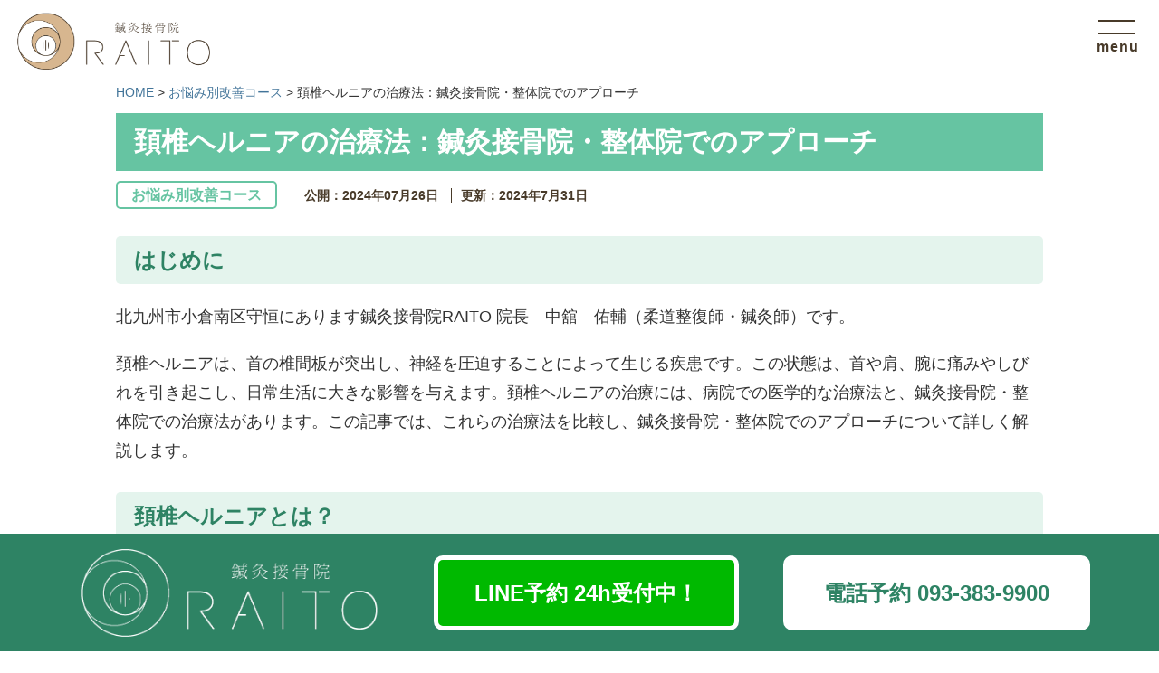

--- FILE ---
content_type: text/html; charset=UTF-8
request_url: https://raito89.com/neckh/
body_size: 26638
content:
<!doctype html>
<html lang="ja">
<head>
<meta charset="UTF-8">
<meta http-equiv="X-UA-Compatible" content="IE=edge" />
<meta name="google-site-verification" content="VOC1D18Zd4P47cUQhSnEAAGBvTSOe45To-6rSixY7K4" />
<meta name="viewport" content="width=device-width, initial-scale=1">
<link rel="canonical" href="https://raito89.com/" />

<meta name="author" content="moumuumow">
<meta name="format-detection" content="telephone=no">
<meta name="copyright" content="著作権：鍼灸接骨院RAITO">
<link rel="icon" href="https://raito89.com/wp-content/themes/raitoTheme/images/favicon16.png" sizes="16x16" type="image/favicon16.png" />
<link rel="icon" href="https://raito89.com/wp-content/themes/raitoTheme/images/favicon32.png" sizes="32x32" type="image/favicon32.png" />
<link rel="icon" href="https://raito89.com/wp-content/themes/raitoTheme/images/favicon48.png" sizes="48x48" type="image/favicon48.png" />
<link rel="icon" href="https://raito89.com/wp-content/themes/raitoTheme/images/favicon62.png" sizes="62x62" type="image/favicon62.png" />
<link rel="apple-touch-icon-precomposed" href="https://raito89.com/wp-content/themes/raitoTheme/images/apple_icon.png" />
<link rel="stylesheet" media="all" href="https://raito89.com/wp-content/themes/raitoTheme/style.css?1761896096/style.css">
<!-- Google Tag Manager -->
<script>(function(w,d,s,l,i){w[l]=w[l]||[];w[l].push({'gtm.start':
new Date().getTime(),event:'gtm.js'});var f=d.getElementsByTagName(s)[0],
j=d.createElement(s),dl=l!='dataLayer'?'&l='+l:'';j.async=true;j.src=
'https://www.googletagmanager.com/gtm.js?id='+i+dl;f.parentNode.insertBefore(j,f);
})(window,document,'script','dataLayer','GTM-MWFBT3P');</script>
<!-- End Google Tag Manager -->
 <!-- Google Tag Manager -->
<script>(function(w,d,s,l,i){w[l]=w[l]||[];w[l].push({'gtm.start':
new Date().getTime(),event:'gtm.js'});var f=d.getElementsByTagName(s)[0],
j=d.createElement(s),dl=l!='dataLayer'?'&l='+l:'';j.async=true;j.src=
'https://www.googletagmanager.com/gtm.js?id='+i+dl;f.parentNode.insertBefore(j,f);
})(window,document,'script','dataLayer','GTM-5MVGKZXC');</script>
<!-- End Google Tag Manager -->
<script type="text/javascript">
    (function(c,l,a,r,i,t,y){
        c[a]=c[a]||function(){(c[a].q=c[a].q||[]).push(arguments)};
        t=l.createElement(r);t.async=1;t.src="https://www.clarity.ms/tag/"+i;
        y=l.getElementsByTagName(r)[0];y.parentNode.insertBefore(t,y);
    })(window, document, "clarity", "script", "e2uw8l0bso");
</script>

		<!-- All in One SEO 4.3.5.1 - aioseo.com -->
		<title>頚椎ヘルニアの治療法：鍼灸接骨院・整体院でのアプローチ - 【小倉南区整体】RAITO鍼灸接骨院</title>
		<meta name="description" content="はじめに 北九州市小倉南区守恒にあります鍼灸接骨院RAITO 院長 中舘 佑輔（柔道整復師・鍼灸師）です。 頚" />
		<meta name="robots" content="max-image-preview:large" />
		<link rel="canonical" href="https://raito89.com/neckh/" />
		<meta name="generator" content="All in One SEO (AIOSEO) 4.3.5.1 " />
		<meta property="og:locale" content="ja_JP" />
		<meta property="og:site_name" content="【小倉南区の整体】腰痛と膝痛を改善するクチコミ4.9以上の鍼灸接骨院RAITO - 【小倉南区の整体】腰痛と膝痛を改善するクチコミ4.9以上の鍼灸接骨院RAITO" />
		<meta property="og:type" content="article" />
		<meta property="og:title" content="頚椎ヘルニアの治療法：鍼灸接骨院・整体院でのアプローチ - 【小倉南区整体】RAITO鍼灸接骨院" />
		<meta property="og:description" content="はじめに 北九州市小倉南区守恒にあります鍼灸接骨院RAITO 院長 中舘 佑輔（柔道整復師・鍼灸師）です。 頚" />
		<meta property="og:url" content="https://raito89.com/neckh/" />
		<meta property="article:published_time" content="2024-07-26T09:20:22+00:00" />
		<meta property="article:modified_time" content="2024-07-31T08:39:02+00:00" />
		<meta name="twitter:card" content="summary_large_image" />
		<meta name="twitter:title" content="頚椎ヘルニアの治療法：鍼灸接骨院・整体院でのアプローチ - 【小倉南区整体】RAITO鍼灸接骨院" />
		<meta name="twitter:description" content="はじめに 北九州市小倉南区守恒にあります鍼灸接骨院RAITO 院長 中舘 佑輔（柔道整復師・鍼灸師）です。 頚" />
		<script type="application/ld+json" class="aioseo-schema">
			{"@context":"https:\/\/schema.org","@graph":[{"@type":"BlogPosting","@id":"https:\/\/raito89.com\/neckh\/#blogposting","name":"\u981a\u690e\u30d8\u30eb\u30cb\u30a2\u306e\u6cbb\u7642\u6cd5\uff1a\u937c\u7078\u63a5\u9aa8\u9662\u30fb\u6574\u4f53\u9662\u3067\u306e\u30a2\u30d7\u30ed\u30fc\u30c1 - \u3010\u5c0f\u5009\u5357\u533a\u6574\u4f53\u3011RAITO\u937c\u7078\u63a5\u9aa8\u9662","headline":"\u981a\u690e\u30d8\u30eb\u30cb\u30a2\u306e\u6cbb\u7642\u6cd5\uff1a\u937c\u7078\u63a5\u9aa8\u9662\u30fb\u6574\u4f53\u9662\u3067\u306e\u30a2\u30d7\u30ed\u30fc\u30c1","author":{"@id":"https:\/\/raito89.com\/author\/raito89\/#author"},"publisher":{"@id":"https:\/\/raito89.com\/#organization"},"image":{"@type":"ImageObject","url":"https:\/\/raito89.com\/wp-content\/uploads\/2024\/04\/24591491.jpg","width":1600,"height":1200},"datePublished":"2024-07-26T09:20:22+09:00","dateModified":"2024-07-31T08:39:02+09:00","inLanguage":"ja","mainEntityOfPage":{"@id":"https:\/\/raito89.com\/neckh\/#webpage"},"isPartOf":{"@id":"https:\/\/raito89.com\/neckh\/#webpage"},"articleSection":"\u304a\u60a9\u307f\u5225\u6539\u5584\u30b3\u30fc\u30b9"},{"@type":"BreadcrumbList","@id":"https:\/\/raito89.com\/neckh\/#breadcrumblist","itemListElement":[{"@type":"ListItem","@id":"https:\/\/raito89.com\/#listItem","position":1,"item":{"@type":"WebPage","@id":"https:\/\/raito89.com\/","name":"\u30db\u30fc\u30e0","description":"\u5c0f\u5009\u5357\u533a\u3067\u80a9\u3053\u308a\u3084\u8170\u75db\u3001\u819d\u75db\u306e\u3069\u3053\u306b\u884c\u3063\u3066\u3082\u5909\u308f\u3089\u306a\u304b\u3063\u305f\u75c7\u72b6\u306f\u3054\u3056\u3044\u307e\u305b\u3093\u304b\uff1f\u65bd\u8853\u6b7416\u5e74\u306e\u9662\u9577\u304c\u8cac\u4efb\u3092\u6301\u3063\u3066\u4e01\u5be7\u306a\u30ab\u30a6\u30f3\u30bb\u30ea\u30f3\u30b0\u3057\u3001\u521d\u56de\u304b\u3089\u52b9\u679c\u3092\u5b9f\u611f\u3067\u304d\u308b\u65bd\u8853\u3092\u3044\u305f\u3057\u307e\u3059\u3002\u3010\u99d0\u8eca\u58342\u53f0\u3011\u3010\u5b88\u6052\u99c5\u5f92\u6b691\u5206\u3011\u3010\u30af\u30c1\u30b3\u30df\u26064.9\u3011\u3010\u304a\u8a66\u3057\u30ad\u30e3\u30f3\u30da\u30fc\u30f3\u5b9f\u65bd\u4e2d\u3011","url":"https:\/\/raito89.com\/"},"nextItem":"https:\/\/raito89.com\/neckh\/#listItem"},{"@type":"ListItem","@id":"https:\/\/raito89.com\/neckh\/#listItem","position":2,"item":{"@type":"WebPage","@id":"https:\/\/raito89.com\/neckh\/","name":"\u981a\u690e\u30d8\u30eb\u30cb\u30a2\u306e\u6cbb\u7642\u6cd5\uff1a\u937c\u7078\u63a5\u9aa8\u9662\u30fb\u6574\u4f53\u9662\u3067\u306e\u30a2\u30d7\u30ed\u30fc\u30c1","description":"\u306f\u3058\u3081\u306b \u5317\u4e5d\u5dde\u5e02\u5c0f\u5009\u5357\u533a\u5b88\u6052\u306b\u3042\u308a\u307e\u3059\u937c\u7078\u63a5\u9aa8\u9662RAITO \u9662\u9577 \u4e2d\u8218 \u4f51\u8f14\uff08\u67d4\u9053\u6574\u5fa9\u5e2b\u30fb\u937c\u7078\u5e2b\uff09\u3067\u3059\u3002 \u981a","url":"https:\/\/raito89.com\/neckh\/"},"previousItem":"https:\/\/raito89.com\/#listItem"}]},{"@type":"Organization","@id":"https:\/\/raito89.com\/#organization","name":"\u3010\u5c0f\u5009\u5357\u533a\u306e\u6574\u4f53\u3011\u8170\u75db\u3068\u819d\u75db\u3092\u6539\u5584\u3059\u308b\u30af\u30c1\u30b3\u30df4.9\u4ee5\u4e0a\u306e\u937c\u7078\u63a5\u9aa8\u9662RAITO","url":"https:\/\/raito89.com\/"},{"@type":"Person","@id":"https:\/\/raito89.com\/author\/raito89\/#author","url":"https:\/\/raito89.com\/author\/raito89\/","name":"raito89","image":{"@type":"ImageObject","@id":"https:\/\/raito89.com\/neckh\/#authorImage","url":"https:\/\/secure.gravatar.com\/avatar\/d3921b465deca3cf43c1c61808260ffcd713f6af4210e131914147ef485dd38f?s=96&d=mm&r=g","width":96,"height":96,"caption":"raito89"}},{"@type":"WebPage","@id":"https:\/\/raito89.com\/neckh\/#webpage","url":"https:\/\/raito89.com\/neckh\/","name":"\u981a\u690e\u30d8\u30eb\u30cb\u30a2\u306e\u6cbb\u7642\u6cd5\uff1a\u937c\u7078\u63a5\u9aa8\u9662\u30fb\u6574\u4f53\u9662\u3067\u306e\u30a2\u30d7\u30ed\u30fc\u30c1 - \u3010\u5c0f\u5009\u5357\u533a\u6574\u4f53\u3011RAITO\u937c\u7078\u63a5\u9aa8\u9662","description":"\u306f\u3058\u3081\u306b \u5317\u4e5d\u5dde\u5e02\u5c0f\u5009\u5357\u533a\u5b88\u6052\u306b\u3042\u308a\u307e\u3059\u937c\u7078\u63a5\u9aa8\u9662RAITO \u9662\u9577 \u4e2d\u8218 \u4f51\u8f14\uff08\u67d4\u9053\u6574\u5fa9\u5e2b\u30fb\u937c\u7078\u5e2b\uff09\u3067\u3059\u3002 \u981a","inLanguage":"ja","isPartOf":{"@id":"https:\/\/raito89.com\/#website"},"breadcrumb":{"@id":"https:\/\/raito89.com\/neckh\/#breadcrumblist"},"author":{"@id":"https:\/\/raito89.com\/author\/raito89\/#author"},"creator":{"@id":"https:\/\/raito89.com\/author\/raito89\/#author"},"image":{"@type":"ImageObject","url":"https:\/\/raito89.com\/wp-content\/uploads\/2024\/04\/24591491.jpg","@id":"https:\/\/raito89.com\/#mainImage","width":1600,"height":1200},"primaryImageOfPage":{"@id":"https:\/\/raito89.com\/neckh\/#mainImage"},"datePublished":"2024-07-26T09:20:22+09:00","dateModified":"2024-07-31T08:39:02+09:00"},{"@type":"WebSite","@id":"https:\/\/raito89.com\/#website","url":"https:\/\/raito89.com\/","name":"\u3010\u5c0f\u5009\u5357\u533a\u306e\u6574\u4f53\u3011\u8170\u75db\u3068\u819d\u75db\u3092\u6539\u5584\u3059\u308b\u30af\u30c1\u30b3\u30df4.9\u4ee5\u4e0a\u306e\u937c\u7078\u63a5\u9aa8\u9662RAITO","description":"\u3010\u5c0f\u5009\u5357\u533a\u306e\u6574\u4f53\u3011\u8170\u75db\u3068\u819d\u75db\u3092\u6539\u5584\u3059\u308b\u30af\u30c1\u30b3\u30df4.9\u4ee5\u4e0a\u306e\u937c\u7078\u63a5\u9aa8\u9662RAITO","inLanguage":"ja","publisher":{"@id":"https:\/\/raito89.com\/#organization"}}]}
		</script>
		<!-- All in One SEO -->

<link rel="alternate" type="application/rss+xml" title="【小倉南区の整体】腰痛と膝痛を改善するクチコミ4.9以上の鍼灸接骨院RAITO &raquo; 頚椎ヘルニアの治療法：鍼灸接骨院・整体院でのアプローチ のコメントのフィード" href="https://raito89.com/neckh/feed/" />
<link rel="alternate" title="oEmbed (JSON)" type="application/json+oembed" href="https://raito89.com/wp-json/oembed/1.0/embed?url=https%3A%2F%2Fraito89.com%2Fneckh%2F" />
<link rel="alternate" title="oEmbed (XML)" type="text/xml+oembed" href="https://raito89.com/wp-json/oembed/1.0/embed?url=https%3A%2F%2Fraito89.com%2Fneckh%2F&#038;format=xml" />
<style id='wp-img-auto-sizes-contain-inline-css' type='text/css'>
img:is([sizes=auto i],[sizes^="auto," i]){contain-intrinsic-size:3000px 1500px}
/*# sourceURL=wp-img-auto-sizes-contain-inline-css */
</style>
<link rel='stylesheet' id='sbi_styles-css' href='https://raito89.com/wp-content/plugins/instagram-feed/css/sbi-styles.min.css?ver=6.6.1' type='text/css' media='all' />
<style id='wp-emoji-styles-inline-css' type='text/css'>

	img.wp-smiley, img.emoji {
		display: inline !important;
		border: none !important;
		box-shadow: none !important;
		height: 1em !important;
		width: 1em !important;
		margin: 0 0.07em !important;
		vertical-align: -0.1em !important;
		background: none !important;
		padding: 0 !important;
	}
/*# sourceURL=wp-emoji-styles-inline-css */
</style>
<style id='wp-block-library-inline-css' type='text/css'>
:root{--wp-block-synced-color:#7a00df;--wp-block-synced-color--rgb:122,0,223;--wp-bound-block-color:var(--wp-block-synced-color);--wp-editor-canvas-background:#ddd;--wp-admin-theme-color:#007cba;--wp-admin-theme-color--rgb:0,124,186;--wp-admin-theme-color-darker-10:#006ba1;--wp-admin-theme-color-darker-10--rgb:0,107,160.5;--wp-admin-theme-color-darker-20:#005a87;--wp-admin-theme-color-darker-20--rgb:0,90,135;--wp-admin-border-width-focus:2px}@media (min-resolution:192dpi){:root{--wp-admin-border-width-focus:1.5px}}.wp-element-button{cursor:pointer}:root .has-very-light-gray-background-color{background-color:#eee}:root .has-very-dark-gray-background-color{background-color:#313131}:root .has-very-light-gray-color{color:#eee}:root .has-very-dark-gray-color{color:#313131}:root .has-vivid-green-cyan-to-vivid-cyan-blue-gradient-background{background:linear-gradient(135deg,#00d084,#0693e3)}:root .has-purple-crush-gradient-background{background:linear-gradient(135deg,#34e2e4,#4721fb 50%,#ab1dfe)}:root .has-hazy-dawn-gradient-background{background:linear-gradient(135deg,#faaca8,#dad0ec)}:root .has-subdued-olive-gradient-background{background:linear-gradient(135deg,#fafae1,#67a671)}:root .has-atomic-cream-gradient-background{background:linear-gradient(135deg,#fdd79a,#004a59)}:root .has-nightshade-gradient-background{background:linear-gradient(135deg,#330968,#31cdcf)}:root .has-midnight-gradient-background{background:linear-gradient(135deg,#020381,#2874fc)}:root{--wp--preset--font-size--normal:16px;--wp--preset--font-size--huge:42px}.has-regular-font-size{font-size:1em}.has-larger-font-size{font-size:2.625em}.has-normal-font-size{font-size:var(--wp--preset--font-size--normal)}.has-huge-font-size{font-size:var(--wp--preset--font-size--huge)}.has-text-align-center{text-align:center}.has-text-align-left{text-align:left}.has-text-align-right{text-align:right}.has-fit-text{white-space:nowrap!important}#end-resizable-editor-section{display:none}.aligncenter{clear:both}.items-justified-left{justify-content:flex-start}.items-justified-center{justify-content:center}.items-justified-right{justify-content:flex-end}.items-justified-space-between{justify-content:space-between}.screen-reader-text{border:0;clip-path:inset(50%);height:1px;margin:-1px;overflow:hidden;padding:0;position:absolute;width:1px;word-wrap:normal!important}.screen-reader-text:focus{background-color:#ddd;clip-path:none;color:#444;display:block;font-size:1em;height:auto;left:5px;line-height:normal;padding:15px 23px 14px;text-decoration:none;top:5px;width:auto;z-index:100000}html :where(.has-border-color){border-style:solid}html :where([style*=border-top-color]){border-top-style:solid}html :where([style*=border-right-color]){border-right-style:solid}html :where([style*=border-bottom-color]){border-bottom-style:solid}html :where([style*=border-left-color]){border-left-style:solid}html :where([style*=border-width]){border-style:solid}html :where([style*=border-top-width]){border-top-style:solid}html :where([style*=border-right-width]){border-right-style:solid}html :where([style*=border-bottom-width]){border-bottom-style:solid}html :where([style*=border-left-width]){border-left-style:solid}html :where(img[class*=wp-image-]){height:auto;max-width:100%}:where(figure){margin:0 0 1em}html :where(.is-position-sticky){--wp-admin--admin-bar--position-offset:var(--wp-admin--admin-bar--height,0px)}@media screen and (max-width:600px){html :where(.is-position-sticky){--wp-admin--admin-bar--position-offset:0px}}

/*# sourceURL=wp-block-library-inline-css */
</style><style id='global-styles-inline-css' type='text/css'>
:root{--wp--preset--aspect-ratio--square: 1;--wp--preset--aspect-ratio--4-3: 4/3;--wp--preset--aspect-ratio--3-4: 3/4;--wp--preset--aspect-ratio--3-2: 3/2;--wp--preset--aspect-ratio--2-3: 2/3;--wp--preset--aspect-ratio--16-9: 16/9;--wp--preset--aspect-ratio--9-16: 9/16;--wp--preset--color--black: #000000;--wp--preset--color--cyan-bluish-gray: #abb8c3;--wp--preset--color--white: #ffffff;--wp--preset--color--pale-pink: #f78da7;--wp--preset--color--vivid-red: #cf2e2e;--wp--preset--color--luminous-vivid-orange: #ff6900;--wp--preset--color--luminous-vivid-amber: #fcb900;--wp--preset--color--light-green-cyan: #7bdcb5;--wp--preset--color--vivid-green-cyan: #00d084;--wp--preset--color--pale-cyan-blue: #8ed1fc;--wp--preset--color--vivid-cyan-blue: #0693e3;--wp--preset--color--vivid-purple: #9b51e0;--wp--preset--gradient--vivid-cyan-blue-to-vivid-purple: linear-gradient(135deg,rgb(6,147,227) 0%,rgb(155,81,224) 100%);--wp--preset--gradient--light-green-cyan-to-vivid-green-cyan: linear-gradient(135deg,rgb(122,220,180) 0%,rgb(0,208,130) 100%);--wp--preset--gradient--luminous-vivid-amber-to-luminous-vivid-orange: linear-gradient(135deg,rgb(252,185,0) 0%,rgb(255,105,0) 100%);--wp--preset--gradient--luminous-vivid-orange-to-vivid-red: linear-gradient(135deg,rgb(255,105,0) 0%,rgb(207,46,46) 100%);--wp--preset--gradient--very-light-gray-to-cyan-bluish-gray: linear-gradient(135deg,rgb(238,238,238) 0%,rgb(169,184,195) 100%);--wp--preset--gradient--cool-to-warm-spectrum: linear-gradient(135deg,rgb(74,234,220) 0%,rgb(151,120,209) 20%,rgb(207,42,186) 40%,rgb(238,44,130) 60%,rgb(251,105,98) 80%,rgb(254,248,76) 100%);--wp--preset--gradient--blush-light-purple: linear-gradient(135deg,rgb(255,206,236) 0%,rgb(152,150,240) 100%);--wp--preset--gradient--blush-bordeaux: linear-gradient(135deg,rgb(254,205,165) 0%,rgb(254,45,45) 50%,rgb(107,0,62) 100%);--wp--preset--gradient--luminous-dusk: linear-gradient(135deg,rgb(255,203,112) 0%,rgb(199,81,192) 50%,rgb(65,88,208) 100%);--wp--preset--gradient--pale-ocean: linear-gradient(135deg,rgb(255,245,203) 0%,rgb(182,227,212) 50%,rgb(51,167,181) 100%);--wp--preset--gradient--electric-grass: linear-gradient(135deg,rgb(202,248,128) 0%,rgb(113,206,126) 100%);--wp--preset--gradient--midnight: linear-gradient(135deg,rgb(2,3,129) 0%,rgb(40,116,252) 100%);--wp--preset--font-size--small: 13px;--wp--preset--font-size--medium: 20px;--wp--preset--font-size--large: 36px;--wp--preset--font-size--x-large: 42px;--wp--preset--spacing--20: 0.44rem;--wp--preset--spacing--30: 0.67rem;--wp--preset--spacing--40: 1rem;--wp--preset--spacing--50: 1.5rem;--wp--preset--spacing--60: 2.25rem;--wp--preset--spacing--70: 3.38rem;--wp--preset--spacing--80: 5.06rem;--wp--preset--shadow--natural: 6px 6px 9px rgba(0, 0, 0, 0.2);--wp--preset--shadow--deep: 12px 12px 50px rgba(0, 0, 0, 0.4);--wp--preset--shadow--sharp: 6px 6px 0px rgba(0, 0, 0, 0.2);--wp--preset--shadow--outlined: 6px 6px 0px -3px rgb(255, 255, 255), 6px 6px rgb(0, 0, 0);--wp--preset--shadow--crisp: 6px 6px 0px rgb(0, 0, 0);}:where(.is-layout-flex){gap: 0.5em;}:where(.is-layout-grid){gap: 0.5em;}body .is-layout-flex{display: flex;}.is-layout-flex{flex-wrap: wrap;align-items: center;}.is-layout-flex > :is(*, div){margin: 0;}body .is-layout-grid{display: grid;}.is-layout-grid > :is(*, div){margin: 0;}:where(.wp-block-columns.is-layout-flex){gap: 2em;}:where(.wp-block-columns.is-layout-grid){gap: 2em;}:where(.wp-block-post-template.is-layout-flex){gap: 1.25em;}:where(.wp-block-post-template.is-layout-grid){gap: 1.25em;}.has-black-color{color: var(--wp--preset--color--black) !important;}.has-cyan-bluish-gray-color{color: var(--wp--preset--color--cyan-bluish-gray) !important;}.has-white-color{color: var(--wp--preset--color--white) !important;}.has-pale-pink-color{color: var(--wp--preset--color--pale-pink) !important;}.has-vivid-red-color{color: var(--wp--preset--color--vivid-red) !important;}.has-luminous-vivid-orange-color{color: var(--wp--preset--color--luminous-vivid-orange) !important;}.has-luminous-vivid-amber-color{color: var(--wp--preset--color--luminous-vivid-amber) !important;}.has-light-green-cyan-color{color: var(--wp--preset--color--light-green-cyan) !important;}.has-vivid-green-cyan-color{color: var(--wp--preset--color--vivid-green-cyan) !important;}.has-pale-cyan-blue-color{color: var(--wp--preset--color--pale-cyan-blue) !important;}.has-vivid-cyan-blue-color{color: var(--wp--preset--color--vivid-cyan-blue) !important;}.has-vivid-purple-color{color: var(--wp--preset--color--vivid-purple) !important;}.has-black-background-color{background-color: var(--wp--preset--color--black) !important;}.has-cyan-bluish-gray-background-color{background-color: var(--wp--preset--color--cyan-bluish-gray) !important;}.has-white-background-color{background-color: var(--wp--preset--color--white) !important;}.has-pale-pink-background-color{background-color: var(--wp--preset--color--pale-pink) !important;}.has-vivid-red-background-color{background-color: var(--wp--preset--color--vivid-red) !important;}.has-luminous-vivid-orange-background-color{background-color: var(--wp--preset--color--luminous-vivid-orange) !important;}.has-luminous-vivid-amber-background-color{background-color: var(--wp--preset--color--luminous-vivid-amber) !important;}.has-light-green-cyan-background-color{background-color: var(--wp--preset--color--light-green-cyan) !important;}.has-vivid-green-cyan-background-color{background-color: var(--wp--preset--color--vivid-green-cyan) !important;}.has-pale-cyan-blue-background-color{background-color: var(--wp--preset--color--pale-cyan-blue) !important;}.has-vivid-cyan-blue-background-color{background-color: var(--wp--preset--color--vivid-cyan-blue) !important;}.has-vivid-purple-background-color{background-color: var(--wp--preset--color--vivid-purple) !important;}.has-black-border-color{border-color: var(--wp--preset--color--black) !important;}.has-cyan-bluish-gray-border-color{border-color: var(--wp--preset--color--cyan-bluish-gray) !important;}.has-white-border-color{border-color: var(--wp--preset--color--white) !important;}.has-pale-pink-border-color{border-color: var(--wp--preset--color--pale-pink) !important;}.has-vivid-red-border-color{border-color: var(--wp--preset--color--vivid-red) !important;}.has-luminous-vivid-orange-border-color{border-color: var(--wp--preset--color--luminous-vivid-orange) !important;}.has-luminous-vivid-amber-border-color{border-color: var(--wp--preset--color--luminous-vivid-amber) !important;}.has-light-green-cyan-border-color{border-color: var(--wp--preset--color--light-green-cyan) !important;}.has-vivid-green-cyan-border-color{border-color: var(--wp--preset--color--vivid-green-cyan) !important;}.has-pale-cyan-blue-border-color{border-color: var(--wp--preset--color--pale-cyan-blue) !important;}.has-vivid-cyan-blue-border-color{border-color: var(--wp--preset--color--vivid-cyan-blue) !important;}.has-vivid-purple-border-color{border-color: var(--wp--preset--color--vivid-purple) !important;}.has-vivid-cyan-blue-to-vivid-purple-gradient-background{background: var(--wp--preset--gradient--vivid-cyan-blue-to-vivid-purple) !important;}.has-light-green-cyan-to-vivid-green-cyan-gradient-background{background: var(--wp--preset--gradient--light-green-cyan-to-vivid-green-cyan) !important;}.has-luminous-vivid-amber-to-luminous-vivid-orange-gradient-background{background: var(--wp--preset--gradient--luminous-vivid-amber-to-luminous-vivid-orange) !important;}.has-luminous-vivid-orange-to-vivid-red-gradient-background{background: var(--wp--preset--gradient--luminous-vivid-orange-to-vivid-red) !important;}.has-very-light-gray-to-cyan-bluish-gray-gradient-background{background: var(--wp--preset--gradient--very-light-gray-to-cyan-bluish-gray) !important;}.has-cool-to-warm-spectrum-gradient-background{background: var(--wp--preset--gradient--cool-to-warm-spectrum) !important;}.has-blush-light-purple-gradient-background{background: var(--wp--preset--gradient--blush-light-purple) !important;}.has-blush-bordeaux-gradient-background{background: var(--wp--preset--gradient--blush-bordeaux) !important;}.has-luminous-dusk-gradient-background{background: var(--wp--preset--gradient--luminous-dusk) !important;}.has-pale-ocean-gradient-background{background: var(--wp--preset--gradient--pale-ocean) !important;}.has-electric-grass-gradient-background{background: var(--wp--preset--gradient--electric-grass) !important;}.has-midnight-gradient-background{background: var(--wp--preset--gradient--midnight) !important;}.has-small-font-size{font-size: var(--wp--preset--font-size--small) !important;}.has-medium-font-size{font-size: var(--wp--preset--font-size--medium) !important;}.has-large-font-size{font-size: var(--wp--preset--font-size--large) !important;}.has-x-large-font-size{font-size: var(--wp--preset--font-size--x-large) !important;}
/*# sourceURL=global-styles-inline-css */
</style>

<style id='classic-theme-styles-inline-css' type='text/css'>
/*! This file is auto-generated */
.wp-block-button__link{color:#fff;background-color:#32373c;border-radius:9999px;box-shadow:none;text-decoration:none;padding:calc(.667em + 2px) calc(1.333em + 2px);font-size:1.125em}.wp-block-file__button{background:#32373c;color:#fff;text-decoration:none}
/*# sourceURL=/wp-includes/css/classic-themes.min.css */
</style>
<link rel='stylesheet' id='wp-pagenavi-css' href='https://raito89.com/wp-content/plugins/wp-pagenavi/pagenavi-css.css?ver=2.70' type='text/css' media='all' />
<script type="text/javascript" src="https://raito89.com/wp-includes/js/jquery/jquery.min.js?ver=3.7.1" id="jquery-core-js"></script>
<script type="text/javascript" src="https://raito89.com/wp-includes/js/jquery/jquery-migrate.min.js?ver=3.4.1" id="jquery-migrate-js"></script>
<script type="text/javascript" src="https://raito89.com/wp-content/themes/raitoTheme/js/myscripts.js?ver=6.9" id="myscripts-js"></script>
<link rel="https://api.w.org/" href="https://raito89.com/wp-json/" /><link rel="alternate" title="JSON" type="application/json" href="https://raito89.com/wp-json/wp/v2/posts/502" /><link rel="EditURI" type="application/rsd+xml" title="RSD" href="https://raito89.com/xmlrpc.php?rsd" />
<meta name="generator" content="WordPress 6.9" />
<link rel='shortlink' href='https://raito89.com/?p=502' />
<!-- Google Tag Manager diet -->
<script>(function(w,d,s,l,i){w[l]=w[l]||[];w[l].push({'gtm.start':
new Date().getTime(),event:'gtm.js'});var f=d.getElementsByTagName(s)[0],
j=d.createElement(s),dl=l!='dataLayer'?'&l='+l:'';j.async=true;j.src=
'https://www.googletagmanager.com/gtm.js?id='+i+dl;f.parentNode.insertBefore(j,f);
})(window,document,'script','dataLayer','GTM-M7XR4935');</script>
<!-- End Google Tag Manager --><noscript><style>.lazyload[data-src]{display:none !important;}</style></noscript><style>.lazyload{background-image:none !important;}.lazyload:before{background-image:none !important;}</style></head>

<body>
<script data-cfasync="false" data-no-defer="1">var ewww_webp_supported=false;</script>
	<!-- Google Tag Manager (noscript) -->
    <noscript><iframe src="https://www.googletagmanager.com/ns.html?id=GTM-5MVGKZXC"
    height="0" width="0" style="display:none;visibility:hidden"></iframe></noscript>
    <!-- End Google Tag Manager (noscript) -->
    	<header>
        <div class="topmenu flexstyle">
            <div class="headlogo"><a href="/"><img src="[data-uri]" alt="【小倉南区の整体】腰痛と膝痛を改善するクチコミ4.9以上の鍼灸接骨院RAITO" data-src="https://raito89.com/wp-content/themes/raitoTheme/images/headerlogo.png" decoding="async" class="lazyload"><noscript><img src="https://raito89.com/wp-content/themes/raitoTheme/images/headerlogo.png" alt="【小倉南区の整体】腰痛と膝痛を改善するクチコミ4.9以上の鍼灸接骨院RAITO" data-eio="l"></noscript></a></div>

                        <div class="gnav_wrapper">
                <div class="gnav">
                    <div class="menubox">
                        <p class="navigationtitle">メニュー</p>
                        <nav class="gnavlist">
                            <ul id="menu-gnav" class="navigation flexstyle"><li id="menu-item-30" class="menu-item menu-item-type-custom menu-item-object-custom menu-item-30"><a href="/">HOME</a></li>
<li id="menu-item-246" class="menu-item menu-item-type-post_type menu-item-object-page menu-item-246"><a href="https://raito89.com/operation-menu/">施術メニュー・料金</a></li>
<li id="menu-item-607" class="menu-item menu-item-type-post_type menu-item-object-page menu-item-607"><a href="https://raito89.com/campaignlp2/">【初回お試し半額】腰痛や膝の痛みを改善する</a></li>
<li id="menu-item-200" class="menu-item menu-item-type-taxonomy menu-item-object-category current-post-ancestor current-menu-parent current-post-parent menu-item-200"><a href="https://raito89.com/category/course/">お悩み別改善コース</a></li>
<li id="menu-item-202" class="menu-item menu-item-type-taxonomy menu-item-object-category menu-item-202"><a href="https://raito89.com/category/%e7%97%87%e4%be%8b%e6%96%bd%e8%a1%93%e5%a0%b1%e5%91%8a/">症例施術報告</a></li>
<li id="menu-item-201" class="menu-item menu-item-type-taxonomy menu-item-object-category menu-item-201"><a href="https://raito89.com/category/news/">お知らせ</a></li>
<li id="menu-item-28" class="menu-item menu-item-type-post_type menu-item-object-page menu-item-28"><a href="https://raito89.com/about/">院長挨拶 / 院概要</a></li>
<li id="menu-item-27" class="menu-item menu-item-type-post_type menu-item-object-page menu-item-27"><a href="https://raito89.com/access/">アクセスマップ</a></li>
<li id="menu-item-29" class="menu-item menu-item-type-post_type menu-item-object-page menu-item-29"><a href="https://raito89.com/reserved/">ご予約・お問い合わせ</a></li>
</ul>                        </nav>
                    </div>
                </div>
            </div>
            <button class="mainmenu">
                <span class="bar hmbar_top"></span>
                <span class="bar hmbar_bottom"></span>
            </button>
                    </div>
		                <nav class="headnavi sp_nav flexstyle pcnone">
            <ul class="flexstyle">
                <li><a href="https://raito89.com"><img src="[data-uri]" alt="HOME" data-src="https://raito89.com/wp-content/themes/raitoTheme/images/menuicon1.png" decoding="async" class="lazyload"><noscript><img src="https://raito89.com/wp-content/themes/raitoTheme/images/menuicon1.png" alt="HOME" data-eio="l"></noscript></a></li>
                <li><a href="https://raito89.com/access/"><img src="[data-uri]" alt="アクセスマップ" data-src="https://raito89.com/wp-content/themes/raitoTheme/images/menuicon2.png" decoding="async" class="lazyload"><noscript><img src="https://raito89.com/wp-content/themes/raitoTheme/images/menuicon2.png" alt="アクセスマップ" data-eio="l"></noscript></a></li>
                <li><a href="https://raito89.com/operation-menu/"><img src="[data-uri]" alt="施術メニュー" data-src="https://raito89.com/wp-content/themes/raitoTheme/images/menuicon3.png" decoding="async" class="lazyload"><noscript><img src="https://raito89.com/wp-content/themes/raitoTheme/images/menuicon3.png" alt="施術メニュー" data-eio="l"></noscript></a></li>
                <li><a href="https://raito89.com/category/course/"><img src="[data-uri]" alt="お悩み別改善コース" data-src="https://raito89.com/wp-content/themes/raitoTheme/images/menuicon4.png" decoding="async" class="lazyload"><noscript><img src="https://raito89.com/wp-content/themes/raitoTheme/images/menuicon4.png" alt="お悩み別改善コース" data-eio="l"></noscript></a></li>
            </ul>
            <div class="gnav_wrapper">
                <div class="gnav">
                    <div class="menubox">
                        <p class="navigationtitle">最新キャンペーン</p>
                        <a href="https://raito89.com/campaignlp2/" style="display: block; margin-bottom: 20px; font-weight: bold; font-size: 24px;">初回お試し半額キャンペーン実施中</a>
                        <p class="navigationtitle">当院概要</p>
                        <div class="gnavlist">
                            <ul id="menu-spnav1" class="navigation flexstyle"><li id="menu-item-712" class="menu-item menu-item-type-post_type menu-item-object-page menu-item-712"><a href="https://raito89.com/about/">院長挨拶 / 院概要</a></li>
<li id="menu-item-710" class="menu-item menu-item-type-post_type menu-item-object-page menu-item-710"><a href="https://raito89.com/operation-menu/">施術メニュー・料金</a></li>
<li id="menu-item-711" class="menu-item menu-item-type-post_type menu-item-object-page menu-item-711"><a href="https://raito89.com/access/">アクセスマップ</a></li>
<li id="menu-item-709" class="menu-item menu-item-type-post_type menu-item-object-page menu-item-709"><a href="https://raito89.com/traffic-accident/">交通事故治療</a></li>
<li id="menu-item-713" class="menu-item menu-item-type-post_type menu-item-object-page menu-item-713"><a href="https://raito89.com/reserved/">ご予約・お問い合わせ</a></li>
</ul>                        </div>
                        <p class="navigationtitle">ご予約・お問い合わせ</p>
                        <ul class="headundercta flexstyle">
                            <li>
                                <strong>電話で予約する</strong>
                                <a href="tel:0933839900"><span>093-383-9900</span></a>
                            </li>
                            <li>
                                <strong>LINEで予約する</strong>
                                <a href="https://lin.ee/ObNuH5O"><span>24h受付 LINE予約</span></a>
                            </li>
                        </ul>
                        <p class="navigationtitle">症状別対応メニュー</p>
                        <div class="gnavlist">
                            <ul id="menu-spnav2" class="navigation flexstyle"><li id="menu-item-724" class="menu-item menu-item-type-post_type menu-item-object-post menu-item-724"><a href="https://raito89.com/youtsu/">腰痛</a></li>
<li id="menu-item-723" class="menu-item menu-item-type-post_type menu-item-object-post menu-item-723"><a href="https://raito89.com/he/">ヘルニア</a></li>
<li id="menu-item-722" class="menu-item menu-item-type-post_type menu-item-object-post menu-item-722"><a href="https://raito89.com/suberi/">腰椎すべり症</a></li>
<li id="menu-item-727" class="menu-item menu-item-type-post_type menu-item-object-post current-menu-item menu-item-727"><a href="https://raito89.com/neckh/" aria-current="page">頚椎ヘルニア</a></li>
<li id="menu-item-718" class="menu-item menu-item-type-post_type menu-item-object-post menu-item-718"><a href="https://raito89.com/hip/">股関節痛・変形性股関節症</a></li>
<li id="menu-item-716" class="menu-item menu-item-type-post_type menu-item-object-post menu-item-716"><a href="https://raito89.com/shijukata/">四十肩・五十肩</a></li>
<li id="menu-item-720" class="menu-item menu-item-type-post_type menu-item-object-post menu-item-720"><a href="https://raito89.com/bc/">背中の痛み</a></li>
<li id="menu-item-714" class="menu-item menu-item-type-post_type menu-item-object-post menu-item-714"><a href="https://raito89.com/%e3%81%b0%e3%81%ad%e6%8c%87/">ばね指</a></li>
<li id="menu-item-715" class="menu-item menu-item-type-post_type menu-item-object-post menu-item-715"><a href="https://raito89.com/t-elbow/">テニス肘</a></li>
<li id="menu-item-721" class="menu-item menu-item-type-post_type menu-item-object-post menu-item-721"><a href="https://raito89.com/tos/">胸郭出口症候群・腕のしびれ</a></li>
<li id="menu-item-725" class="menu-item menu-item-type-post_type menu-item-object-post menu-item-725"><a href="https://raito89.com/autonomic-imbalance/">自律神経失調症</a></li>
<li id="menu-item-726" class="menu-item menu-item-type-post_type menu-item-object-post menu-item-726"><a href="https://raito89.com/so/">足底筋膜炎</a></li>
</ul>                        </div>
                    </div>
                </div>
            </div>
            <button class="mainmenu">
                <span class="bar hmbar_top"></span>
                <span class="bar hmbar_bottom"></span>
            </button>
        </nav>
        
        
                		<div class="breadcrumbs" typeof="BreadcrumbList" vocab="https://schema.org/">
			<!-- Breadcrumb NavXT 7.1.0 -->
<span property="itemListElement" typeof="ListItem"><a property="item" typeof="WebPage" title="Go to 【小倉南区の整体】腰痛と膝痛を改善するクチコミ4.9以上の鍼灸接骨院RAITO." href="https://raito89.com" class="home" ><span property="name">HOME</span></a><meta property="position" content="1"></span> &gt; <span property="itemListElement" typeof="ListItem"><a property="item" typeof="WebPage" title="Go to the お悩み別改善コース カテゴリー archives." href="https://raito89.com/category/course/" class="taxonomy category" ><span property="name">お悩み別改善コース</span></a><meta property="position" content="2"></span> &gt; <span property="itemListElement" typeof="ListItem"><span property="name" class="post post-post current-item">頚椎ヘルニアの治療法：鍼灸接骨院・整体院でのアプローチ</span><meta property="url" content="https://raito89.com/neckh/"><meta property="position" content="3"></span>		</div>
					</header>
    	
	<main>
        <section class="detail w1024">
                        <article id="post-502" class="entry post-502 post type-post status-publish format-standard has-post-thumbnail hentry category-course">

                                <div class="singletitle">
                    <h1>頚椎ヘルニアの治療法：鍼灸接骨院・整体院でのアプローチ</h1>
                    <div class="detailinfo flexstyle">
                        <div class="detail_cat"><ul class="post-categories">
	<li><a href="https://raito89.com/category/course/" rel="category tag">お悩み別改善コース</a></li></ul></div>
                        <div class="detailinfo_date">
                            <time datetime="2024-07-26T17:39:02+09:00">
                                公開：2024年07月26日                            </time>
                                                        <time datetime="2024-07-31T17:39:02+09:00" style="padding-left: 10px;">
                                更新：2024年7月31日                            </time>
                                                    </div>
                    </div>
                </div>
                                <div class="singlemain">
                    <div class="flex flex-grow flex-col max-w-full">
<div class="text-message flex w-full flex-col items-end gap-2 whitespace-pre-wrap break-words [.text-message+&amp;]:mt-5 overflow-x-auto" dir="auto" data-message-author-role="assistant" data-message-id="91bec793-2dda-404c-991c-ea31eca57b7d">
<div class="flex w-full flex-col gap-1 empty:hidden first:pt-[3px]">
<div class="markdown prose w-full break-words dark:prose-invert light">
<h3>はじめに</h3>
<p>北九州市小倉南区守恒にあります鍼灸接骨院RAITO 院長　中舘　佑輔（柔道整復師・鍼灸師）です。</p>
<p>頚椎ヘルニアは、首の椎間板が突出し、神経を圧迫することによって生じる疾患です。この状態は、首や肩、腕に痛みやしびれを引き起こし、日常生活に大きな影響を与えます。頚椎ヘルニアの治療には、病院での医学的な治療法と、鍼灸接骨院・整体院での治療法があります。この記事では、これらの治療法を比較し、鍼灸接骨院・整体院でのアプローチについて詳しく解説します。</p>
<h3>頚椎ヘルニアとは？</h3>
<p>頚椎ヘルニアは、首の椎間板が変性し、周囲の神経を圧迫することによって発生します。椎間板は、脊椎の各椎骨の間にあり、衝撃を吸収する役割を果たしています。しかし、加齢や過度な負荷、姿勢の悪さなどによって椎間板が変性し、外側に飛び出すことがあります。これが頚椎ヘルニアです。</p>
<p>頚椎ヘルニアの原因</p>
<ul>
<li><strong>加齢</strong>：年齢とともに椎間板の弾力性が失われ、変性が進行します。</li>
<li><strong>過度な負荷</strong>：重い荷物を持ち上げる、長時間のデスクワークなど、首に負担がかかる動作。</li>
<li><strong>姿勢の悪さ</strong>：不適切な姿勢での生活習慣が原因となることがあります。</li>
<li><strong>外傷</strong>：交通事故やスポーツでのけがなど。</li>
</ul>
<h3>頚椎ヘルニアの症状</h3>
<ul>
<li><strong>首や肩の痛み</strong>：持続的な痛みや鋭い痛みが生じることがあります。</li>
<li><strong>腕のしびれや痛み</strong>：神経圧迫により、腕や手にしびれや痛みが広がることがあります。</li>
<li><strong>筋力低下</strong>：腕や手の筋力が低下し、握力が弱くなることがあります。</li>
</ul>
<h3>病院での頚椎ヘルニアの治療法</h3>
<p>病院では、頚椎ヘルニアの治療に対して主に以下のような方法が用いられます。</p>
<h3>1. 薬物療法</h3>
<p>痛みや炎症を軽減するために、消炎鎮痛薬や筋弛緩薬が処方されます。これにより、症状の一時的な緩和が期待できますが、根本的な治療には至りません。</p>
<h3>2. 物理療法</h3>
<p>理学療法士による物理療法は、痛みの緩和と機能回復を目指します。温熱療法、冷却療法、電気刺激療法などが用いられます。</p>
<h3>3. 注射療法</h3>
<p>神経根ブロック注射やステロイド注射が行われることがあります。これにより、炎症を抑え、痛みを緩和する効果が期待されます。</p>
<h3>4. 手術療法</h3>
<p>重症例や他の治療法で効果がない場合、手術が検討されます。椎間板摘出術や脊椎固定術など、さまざまな手術方法がありますが、リスクや合併症も伴うため、慎重な判断が求められます。</p>
<h2>当院での施術法</h2>
<p>鍼灸接骨院RAITOでは、自然治癒力を引き出す治療法が重視され、薬物や手術に頼らないアプローチが行われます。以下に、具体的な治療法を紹介します。</p>
<h3>1. 鍼灸治療</h3>
<h4>鍼治療</h4>
<p>鍼治療は、細い鍼を経穴（ツボ）に挿入することで行われます。鍼が神経系に作用し、痛みを緩和し、血行を促進する効果があります。頚椎ヘルニアの場合、首や肩、腕の特定のツボに鍼を刺すことで、痛みやしびれを和らげることができます。</p>
<h3>2. 手技療法</h3>
<ol>
<li><strong>姿勢矯正</strong>
<ul>
<li>悪い姿勢は脊柱管を狭める原因となることがあるため、正しい姿勢を維持するための矯正を行います。</li>
<li>患者様の姿勢を評価し、個別の調整プランを提案します。これにより長期的な腰椎の健康を維持します。</li>
</ul>
</li>
<li><b>骨盤調整</b>
<ul>
<li>骨盤にある関節を「潤滑」する特殊な施術をしていきます。</li>
<li>歩く、立つなどの際に重要な役割をする関節で、体の土台となります。</li>
</ul>
</li>
<li><strong>神経の調整</strong>
<ul>
<li>関節や筋肉を硬くしてしまう命令を行うのは神経です。</li>
<li>神経の滞りを改善していく痛みを伴わない範囲での調整が行われます。</li>
</ul>
</li>
</ol>
<h3>３. 運動療法</h3>
<p>運動療法は、筋力を強化し、柔軟性を向上させるために行われます。適切な運動を指導することで、再発予防や症状の改善が期待できます。</p>
<h4>筋力トレーニング</h4>
<p>筋力トレーニングは、特に首や肩周りの筋肉を強化するためのエクササイズです。これにより、姿勢を正しく保ち、頚椎への負担を軽減することができます。</p>
<h4>ストレッチ</h4>
<p>ストレッチは、筋肉の柔軟性を向上させるためのエクササイズです。適切なストレッチを行うことで、筋肉の緊張を緩和し、痛みを軽減することができます。</p>
<h4>有酸素運動</h4>
<p>有酸素運動は、全身の血行を促進し、心肺機能を向上させるために効果的です。ウォーキングや軽いジョギングなどの有酸素運動を取り入れることで、体全体の健康を維持しやすくなります。</p>
<h2>まとめ</h2>
<p>頚椎ヘルニアの治療には、病院での治療法と鍼灸接骨院・整体院での治療法があります。それぞれの治療法には利点と欠点があり、患者の状態や希望に応じて選択することが重要です。鍼灸接骨院RAITOでは、自然治癒力を引き出し、体全体のバランスを整える治療が行われ、再発予防や全身の健康維持に寄与します。頚椎ヘルニアの症状に悩んでいる方は、鍼灸接骨院RAITOのアプローチを検討してみてください。</p>
</div>
</div>
</div>
</div>
<div class="mt-1 flex gap-3 empty:hidden -ml-2">
<div class="items-center justify-start rounded-xl p-1 flex">
<div class="flex items-center">
<p>&nbsp;</p>
<div class="flex"></div>
<div class="flex items-center pb-0">
<div class="[&amp;_svg]:h-full [&amp;_svg]:w-full icon-md h-4 w-4"></div>
<p><span class="overflow-hidden text-clip whitespace-nowrap text-sm">4o</span></p>
</div>
</div>
</div>
</div>
                </div>
            </article>
                    </section>
        <script>
          // LINEボタンのトラッキング
          document.querySelectorAll('.line-button').forEach(function(button) {
            button.addEventListener('click', function() {
              fbq('trackCustom', 'LineButtonClick');
            });
          });

          // ホットペッパーボタンのトラッキング
          document.querySelectorAll('.hotpepper-button').forEach(function(button) {
            button.addEventListener('click', function() {
              fbq('trackCustom', 'HotPepperButtonClick');
            });
          });
        </script>
    </main>

    <section class="campaigncta">
    <div class="w1024">
        <h2><span><strong>ご新規様限定！</strong></span><br>大好評整体<br class="pcnone"><strong class="ctacmst"><span class="pcnone">半額！</span>お試しキャンペーン</strong></h2>
        <div class="cmcta">
            <span class="imgbox"><img src="[data-uri]" alt="神経整体+骨盤矯正" data-src="https://raito89.com/wp-content/themes/raitoTheme/images/ctast2.png" decoding="async" class="lazyload"><noscript><img src="https://raito89.com/wp-content/themes/raitoTheme/images/ctast2.png" alt="神経整体+骨盤矯正" data-eio="l"></noscript></span>
            <span class="imgbox"><img src="[data-uri]" alt="ご新規様限定通常1回10000円が初回お試し2980円" data-src="https://raito89.com/wp-content/themes/raitoTheme/images/ctaprice7.png" decoding="async" class="lazyload"><noscript><img src="https://raito89.com/wp-content/themes/raitoTheme/images/ctaprice7.png" alt="ご新規様限定通常1回10000円が初回お試し2980円" data-eio="l"></noscript></span>
            <div class="cm_limit">
                <h4>【初回限定】<span>11月30日(日)</span>までのご予約</h4>
                <div class="cm_limitdetail">
                    <p class="hanborder">先着予約<span>8</span>名様限定</p>
                    <p>残り<span>5</span>名様</p>
                </div>
            </div>
            <p class="hayameni">お早めにご予約ください！</p>
            <div class="contacttool">
                <div class="line">
                    <span class="caption">24h受付中！</span>
                    <a href="https://lin.ee/ObNuH5O"><span>LINEで予約する</span></a>
                </div>
                <div class="telbox">
                    <span class="caption">「キャンペーンの予約をお願いします」<br class="pcnone">とお電話ください！</span>
                    <a href="tel:093-383-9900"><span>093-383-9900</span></a>
                </div>
            </div>
            <div class="imgbox openclose"><img src="[data-uri]" alt="営業時間" data-src="https://raito89.com/wp-content/themes/raitoTheme/images/openclose.png" decoding="async" class="lazyload"><noscript><img src="https://raito89.com/wp-content/themes/raitoTheme/images/openclose.png" alt="営業時間" data-eio="l"></noscript></div>
            </div>
        </div>
    </div>
</section><section class="casemenu w1024">
    <h2>お悩み別改善コース一覧</h2>
    <ul class="casemenulist">
        <li class="flexstyle">
            <div class="casemenudetail">
                <h3><a href="https://raito89.com/headache/">頭痛・偏頭痛</a></h3>
                <a href="https://raito89.com/headache/" class="more"><span>頭痛・偏頭痛改善コース詳細へ</span></a>
            </div>
        </li>
        <li class="flexstyle">
            <div class="casemenudetail">
                <h3><a href="https://raito89.com/katakori/">肩こり</a></h3>
                <a href="https://raito89.com/katakori/" class="more"><span>肩こり改善コース詳細へ</span></a>
            </div>
        </li>
        <li class="flexstyle">
            <div class="casemenudetail">
                <h3><a href="https://raito89.com/youtsu/">腰痛</a></h3>
                <a href="https://raito89.com/youtsu/" class="more"><span>腰痛改善コース詳細へ</span></a>
            </div>
        </li>
        <li class="flexstyle">
            <div class="casemenudetail">
                <h3><a href="https://raito89.com/nekoze-shisei/">猫背姿勢矯正</a></h3>
                <a href="https://raito89.com/nekoze-shisei/" class="more"><span>猫背姿勢改善コース詳細へ</span></a>
            </div>
        </li>
        <li class="flexstyle">
            <div class="casemenudetail">
                <h3><a href="https://raito89.com/pelvic-correction/">骨盤矯正</a></h3>
                <a href="https://raito89.com/pelvic-correction/" class="more"><span>骨盤矯正コース詳細へ</span></a>
            </div>
        </li>
        <li class="flexstyle">
            <div class="casemenudetail">
                <h3><a href="https://raito89.com/shijukata/">四十肩・五十肩</a></h3>
                <a href="https://raito89.com/shijukata/" class="more"><span>四十肩・五十肩改善コース詳細へ</span></a>
            </div>
        </li>
        <li class="flexstyle">
            <div class="casemenudetail">
                <h3><a href="https://raito89.com/autonomic-imbalance/">自律神経失調症</a></h3>
                <a href="https://raito89.com/autonomic-imbalance/" class="more"><span>自律神経失調症改善コース詳細へ</span></a>
            </div>
        </li>
        <li class="flexstyle">
            <div class="casemenudetail">
                <h3><a href="https://raito89.com/t-elbow/">テニス肘</a></h3>
                <a href="https://raito89.com/t-elbow/" class="more"><span>テニス肘改善コース詳細へ</span></a>
            </div>
        </li>
        <li class="flexstyle">
            <div class="casemenudetail">
                <h3><a href="https://raito89.com/b-finger/">ばね指</a></h3>
                <a href="https://raito89.com/b-finger/" class="more"><span>ばね指改善コース詳細へ</span></a>
            </div>
        </li>
    </ul>
    <div class="morebox"><a href="https://raito89.com/category/course/" class="more"><span>お悩み別改善コース一覧へ</span></a></div>
</section><section class="news w1024">
    <h2>お知らせ</h2>
	    <ul class="newslist">
	        <li><time datetime="2025-12-18">2025.12.18</time><h3><a href="https://raito89.com/lp3/">肩こりLP３</a></h3></li>
	        <li><time datetime="2025-11-29">2025.11.29</time><h3><a href="https://raito89.com/qaqa/">【最適な治療頻度と当院での実際】</a></h3></li>
	        <li><time datetime="2025-11-23">2025.11.23</time><h3><a href="https://raito89.com/%e8%82%a9%e3%81%93%e3%82%8a%e3%81%a8%e8%87%aa%e5%be%8b%e7%a5%9e%e7%b5%8c/">肩こりと自律神経</a></h3></li>
	    </ul>
	</section><section class="sns">
    <div class="w1024">
        <h2>Instagram</h2>
        
<div id="sb_instagram"  class="sbi sbi_mob_col_3 sbi_tab_col_3 sbi_col_3 sbi_width_resp" style="padding-bottom: 10px;" data-feedid="*1"  data-res="auto" data-cols="3" data-colsmobile="3" data-colstablet="3" data-num="12" data-nummobile="9" data-item-padding="5" data-shortcode-atts="{&quot;feed&quot;:&quot;1&quot;}"  data-postid="812" data-locatornonce="121407eb1a" data-sbi-flags="favorLocal">
	<div class="sb_instagram_header  sbi_medium"   >
	<a class="sbi_header_link" target="_blank" rel="nofollow noopener" href="https://www.instagram.com/shinkyusekkotsuinraito/" title="@shinkyusekkotsuinraito">
		<div class="sbi_header_text">
			<div class="sbi_header_img"  data-avatar-url="https://scontent-itm1-1.cdninstagram.com/v/t51.75761-19/500773853_17966863517911422_1473713967976225325_n.jpg?stp=dst-jpg_s206x206_tt6&amp;_nc_cat=106&amp;ccb=7-5&amp;_nc_sid=bf7eb4&amp;efg=eyJ2ZW5jb2RlX3RhZyI6InByb2ZpbGVfcGljLnd3dy4xMDgwLkMzIn0%3D&amp;_nc_ohc=J93WMJe-2TMQ7kNvwEtF08p&amp;_nc_oc=AdmrIeP-VCYEqCjBYCYi5X86XFuADT-apfRnyyGP_7MQ02czU5p99RZS0KjOKAb5hwY&amp;_nc_zt=24&amp;_nc_ht=scontent-itm1-1.cdninstagram.com&amp;edm=AP4hL3IEAAAA&amp;_nc_gid=kd9tW2_YPRIgxvBXdSFMpw&amp;_nc_tpa=Q5bMBQFxkf-ZSxeq74gG5QzyMS1X2AZ4aADeKRrKODjP3GhA4KmgvkbS2ytqGWqxoYeRe4FrJqAqXB_ljw&amp;oh=00_Afmm3VqjTFvgCS4I8IOehoHoAeSOU6I8_WAnMQn-wIwnrg&amp;oe=6947AB38">
									<div class="sbi_header_img_hover"  ><svg class="sbi_new_logo fa-instagram fa-w-14" aria-hidden="true" data-fa-processed="" aria-label="Instagram" data-prefix="fab" data-icon="instagram" role="img" viewBox="0 0 448 512">
	                <path fill="currentColor" d="M224.1 141c-63.6 0-114.9 51.3-114.9 114.9s51.3 114.9 114.9 114.9S339 319.5 339 255.9 287.7 141 224.1 141zm0 189.6c-41.1 0-74.7-33.5-74.7-74.7s33.5-74.7 74.7-74.7 74.7 33.5 74.7 74.7-33.6 74.7-74.7 74.7zm146.4-194.3c0 14.9-12 26.8-26.8 26.8-14.9 0-26.8-12-26.8-26.8s12-26.8 26.8-26.8 26.8 12 26.8 26.8zm76.1 27.2c-1.7-35.9-9.9-67.7-36.2-93.9-26.2-26.2-58-34.4-93.9-36.2-37-2.1-147.9-2.1-184.9 0-35.8 1.7-67.6 9.9-93.9 36.1s-34.4 58-36.2 93.9c-2.1 37-2.1 147.9 0 184.9 1.7 35.9 9.9 67.7 36.2 93.9s58 34.4 93.9 36.2c37 2.1 147.9 2.1 184.9 0 35.9-1.7 67.7-9.9 93.9-36.2 26.2-26.2 34.4-58 36.2-93.9 2.1-37 2.1-147.8 0-184.8zM398.8 388c-7.8 19.6-22.9 34.7-42.6 42.6-29.5 11.7-99.5 9-132.1 9s-102.7 2.6-132.1-9c-19.6-7.8-34.7-22.9-42.6-42.6-11.7-29.5-9-99.5-9-132.1s-2.6-102.7 9-132.1c7.8-19.6 22.9-34.7 42.6-42.6 29.5-11.7 99.5-9 132.1-9s102.7-2.6 132.1 9c19.6 7.8 34.7 22.9 42.6 42.6 11.7 29.5 9 99.5 9 132.1s2.7 102.7-9 132.1z"></path>
	            </svg></div>
					<img  src="[data-uri]" alt="【肩こり特化】ボキボキしない整体　鍼灸接骨院RAITO【ライト】" width="50" height="50" data-src="https://raito89.com/wp-content/uploads/sb-instagram-feed-images/shinkyusekkotsuinraito.jpg" decoding="async" class="lazyload"><noscript><img  src="https://raito89.com/wp-content/uploads/sb-instagram-feed-images/shinkyusekkotsuinraito.jpg" alt="【肩こり特化】ボキボキしない整体　鍼灸接骨院RAITO【ライト】" width="50" height="50" data-eio="l"></noscript>
											</div>

			<div class="sbi_feedtheme_header_text">
				<h3>shinkyusekkotsuinraito</h3>
									<p class="sbi_bio">🧘‍♀️痛みも脂肪も根本からリセット整体<br>
🏆体質改善ダイエット／平均−7kg実績<br>
🌿神経痛・膝痛・肩こりもソフト施術で安心<br>
ご予約はこちらから<br>
↓↓↓↓↓↓↓</p>
							</div>
		</div>
	</a>
</div>

    <div id="sbi_images"  style="gap: 10px;">
		<div class="sbi_item sbi_type_carousel sbi_new sbi_transition" id="sbi_18024493409454186" data-date="1743152893">
    <div class="sbi_photo_wrap">
        <a class="sbi_photo" href="https://www.instagram.com/p/DHvMhunpeDE/" target="_blank" rel="noopener nofollow" data-full-res="https://scontent-itm1-1.cdninstagram.com/v/t51.75761-15/486101175_17960167148911422_8913379369440542777_n.jpg?stp=dst-jpg_e35_tt6&#038;_nc_cat=105&#038;ccb=7-5&#038;_nc_sid=18de74&#038;efg=eyJlZmdfdGFnIjoiQ0FST1VTRUxfSVRFTS5iZXN0X2ltYWdlX3VybGdlbi5DMyJ9&#038;_nc_ohc=H_3M5D_jmSoQ7kNvwH2R-vO&#038;_nc_oc=AdnMf8ddHzPoQS-gyOW4QrHCx6-2Dg8ISGD93HA3jZ8-3L-6A4tXdotVOz6xJEdo0-I&#038;_nc_zt=23&#038;_nc_ht=scontent-itm1-1.cdninstagram.com&#038;edm=ANo9K5cEAAAA&#038;_nc_gid=z3XaYpxprP1AiJ9uJ1cK0A&#038;oh=00_AfneqH04pDgpMM1so6ghNlXkz60ibw9U4htsnFYZHsrzbQ&#038;oe=6947C08E" data-img-src-set="{&quot;d&quot;:&quot;https:\/\/scontent-itm1-1.cdninstagram.com\/v\/t51.75761-15\/486101175_17960167148911422_8913379369440542777_n.jpg?stp=dst-jpg_e35_tt6&amp;_nc_cat=105&amp;ccb=7-5&amp;_nc_sid=18de74&amp;efg=eyJlZmdfdGFnIjoiQ0FST1VTRUxfSVRFTS5iZXN0X2ltYWdlX3VybGdlbi5DMyJ9&amp;_nc_ohc=H_3M5D_jmSoQ7kNvwH2R-vO&amp;_nc_oc=AdnMf8ddHzPoQS-gyOW4QrHCx6-2Dg8ISGD93HA3jZ8-3L-6A4tXdotVOz6xJEdo0-I&amp;_nc_zt=23&amp;_nc_ht=scontent-itm1-1.cdninstagram.com&amp;edm=ANo9K5cEAAAA&amp;_nc_gid=z3XaYpxprP1AiJ9uJ1cK0A&amp;oh=00_AfneqH04pDgpMM1so6ghNlXkz60ibw9U4htsnFYZHsrzbQ&amp;oe=6947C08E&quot;,&quot;150&quot;:&quot;https:\/\/scontent-itm1-1.cdninstagram.com\/v\/t51.75761-15\/486101175_17960167148911422_8913379369440542777_n.jpg?stp=dst-jpg_e35_tt6&amp;_nc_cat=105&amp;ccb=7-5&amp;_nc_sid=18de74&amp;efg=eyJlZmdfdGFnIjoiQ0FST1VTRUxfSVRFTS5iZXN0X2ltYWdlX3VybGdlbi5DMyJ9&amp;_nc_ohc=H_3M5D_jmSoQ7kNvwH2R-vO&amp;_nc_oc=AdnMf8ddHzPoQS-gyOW4QrHCx6-2Dg8ISGD93HA3jZ8-3L-6A4tXdotVOz6xJEdo0-I&amp;_nc_zt=23&amp;_nc_ht=scontent-itm1-1.cdninstagram.com&amp;edm=ANo9K5cEAAAA&amp;_nc_gid=z3XaYpxprP1AiJ9uJ1cK0A&amp;oh=00_AfneqH04pDgpMM1so6ghNlXkz60ibw9U4htsnFYZHsrzbQ&amp;oe=6947C08E&quot;,&quot;320&quot;:&quot;https:\/\/scontent-itm1-1.cdninstagram.com\/v\/t51.75761-15\/486101175_17960167148911422_8913379369440542777_n.jpg?stp=dst-jpg_e35_tt6&amp;_nc_cat=105&amp;ccb=7-5&amp;_nc_sid=18de74&amp;efg=eyJlZmdfdGFnIjoiQ0FST1VTRUxfSVRFTS5iZXN0X2ltYWdlX3VybGdlbi5DMyJ9&amp;_nc_ohc=H_3M5D_jmSoQ7kNvwH2R-vO&amp;_nc_oc=AdnMf8ddHzPoQS-gyOW4QrHCx6-2Dg8ISGD93HA3jZ8-3L-6A4tXdotVOz6xJEdo0-I&amp;_nc_zt=23&amp;_nc_ht=scontent-itm1-1.cdninstagram.com&amp;edm=ANo9K5cEAAAA&amp;_nc_gid=z3XaYpxprP1AiJ9uJ1cK0A&amp;oh=00_AfneqH04pDgpMM1so6ghNlXkz60ibw9U4htsnFYZHsrzbQ&amp;oe=6947C08E&quot;,&quot;640&quot;:&quot;https:\/\/scontent-itm1-1.cdninstagram.com\/v\/t51.75761-15\/486101175_17960167148911422_8913379369440542777_n.jpg?stp=dst-jpg_e35_tt6&amp;_nc_cat=105&amp;ccb=7-5&amp;_nc_sid=18de74&amp;efg=eyJlZmdfdGFnIjoiQ0FST1VTRUxfSVRFTS5iZXN0X2ltYWdlX3VybGdlbi5DMyJ9&amp;_nc_ohc=H_3M5D_jmSoQ7kNvwH2R-vO&amp;_nc_oc=AdnMf8ddHzPoQS-gyOW4QrHCx6-2Dg8ISGD93HA3jZ8-3L-6A4tXdotVOz6xJEdo0-I&amp;_nc_zt=23&amp;_nc_ht=scontent-itm1-1.cdninstagram.com&amp;edm=ANo9K5cEAAAA&amp;_nc_gid=z3XaYpxprP1AiJ9uJ1cK0A&amp;oh=00_AfneqH04pDgpMM1so6ghNlXkz60ibw9U4htsnFYZHsrzbQ&amp;oe=6947C08E&quot;}">
            <span class="sbi-screenreader"></span>
            <svg class="svg-inline--fa fa-clone fa-w-16 sbi_lightbox_carousel_icon" aria-hidden="true" aria-label="Clone" data-fa-proƒcessed="" data-prefix="far" data-icon="clone" role="img" xmlns="http://www.w3.org/2000/svg" viewBox="0 0 512 512">
	                <path fill="currentColor" d="M464 0H144c-26.51 0-48 21.49-48 48v48H48c-26.51 0-48 21.49-48 48v320c0 26.51 21.49 48 48 48h320c26.51 0 48-21.49 48-48v-48h48c26.51 0 48-21.49 48-48V48c0-26.51-21.49-48-48-48zM362 464H54a6 6 0 0 1-6-6V150a6 6 0 0 1 6-6h42v224c0 26.51 21.49 48 48 48h224v42a6 6 0 0 1-6 6zm96-96H150a6 6 0 0 1-6-6V54a6 6 0 0 1 6-6h308a6 6 0 0 1 6 6v308a6 6 0 0 1-6 6z"></path>
	            </svg>	                    <img src="[data-uri]" alt="こんばんは
鍼灸接骨院RAITO 院長　中舘佑輔です。

高校3年生の夏休み
大学受験に向けての夏の補講中

居眠りをしていた時（笑）

【大学で、親元を離れて好き放題遊び、四年生になり慌てて単位を取り、就活をして、よく分からぬまま社会人になる姿】

がはっきり見えてしまい
急に専門学校一覧を開き、路線変更をして柔道整復師の専門学校に進学したのをきっかけに
この仕事を始め早17年😂

色々な経験をしていく中で
とにかく関わってくれている人には幸せになってもらいたいと想い施術をしています。

まだいいかな〜と身体の不調を放置してきて
大変な目に合ってる方を沢山みてきました。
（早めに対処すれば良くなるのも早いのです）

なんか変だな、、
と思ったら

お早めにご相談下さい！

当院は

首コリ肩コリ
歩行障害（腰•股•膝•しびれ）
自律神経
ダイエット

が得意な整体院です。

よろしくお願いします

鍼灸接骨院RAITO
北九州市小倉南区守恒本町1丁目4-3
0933839900

ご予約はプロフィールTOP
ホットペッパー
または
LINEからお願いします🙇

#小倉南区肩こり
#小倉南区整体
#小倉南区自律神経
#北九州整体" data-src="https://raito89.com/wp-content/plugins/instagram-feed/img/placeholder.png" decoding="async" class="lazyload"><noscript><img src="https://raito89.com/wp-content/plugins/instagram-feed/img/placeholder.png" alt="こんばんは
鍼灸接骨院RAITO 院長　中舘佑輔です。

高校3年生の夏休み
大学受験に向けての夏の補講中

居眠りをしていた時（笑）

【大学で、親元を離れて好き放題遊び、四年生になり慌てて単位を取り、就活をして、よく分からぬまま社会人になる姿】

がはっきり見えてしまい
急に専門学校一覧を開き、路線変更をして柔道整復師の専門学校に進学したのをきっかけに
この仕事を始め早17年😂

色々な経験をしていく中で
とにかく関わってくれている人には幸せになってもらいたいと想い施術をしています。

まだいいかな〜と身体の不調を放置してきて
大変な目に合ってる方を沢山みてきました。
（早めに対処すれば良くなるのも早いのです）

なんか変だな、、
と思ったら

お早めにご相談下さい！

当院は

首コリ肩コリ
歩行障害（腰•股•膝•しびれ）
自律神経
ダイエット

が得意な整体院です。

よろしくお願いします

鍼灸接骨院RAITO
北九州市小倉南区守恒本町1丁目4-3
0933839900

ご予約はプロフィールTOP
ホットペッパー
または
LINEからお願いします🙇

#小倉南区肩こり
#小倉南区整体
#小倉南区自律神経
#北九州整体" data-eio="l"></noscript>
        </a>
    </div>
</div><div class="sbi_item sbi_type_carousel sbi_new sbi_transition" id="sbi_17853576873410062" data-date="1742740500">
    <div class="sbi_photo_wrap">
        <a class="sbi_photo" href="https://www.instagram.com/p/DHi58t2Bq3k/" target="_blank" rel="noopener nofollow" data-full-res="https://scontent-itm1-1.cdninstagram.com/v/t51.75761-15/485802042_17959671890911422_8481005430730929260_n.jpg?stp=dst-jpg_e35_tt6&#038;_nc_cat=103&#038;ccb=7-5&#038;_nc_sid=18de74&#038;efg=eyJlZmdfdGFnIjoiQ0FST1VTRUxfSVRFTS5iZXN0X2ltYWdlX3VybGdlbi5DMyJ9&#038;_nc_ohc=W3goehIvQ2wQ7kNvwG1h3hz&#038;_nc_oc=AdlrmjLr2ibb8V44Kvk2gEGnRK4YX-pTShNddeyq_rjBOvIBdmOYshUbw-SfhOTCjsw&#038;_nc_zt=23&#038;_nc_ht=scontent-itm1-1.cdninstagram.com&#038;edm=ANo9K5cEAAAA&#038;_nc_gid=z3XaYpxprP1AiJ9uJ1cK0A&#038;oh=00_Afk_PnixQIk_mRAh0bFVChnGaAHAAwxRm4kr0ZSACEdQWQ&#038;oe=6947B77D" data-img-src-set="{&quot;d&quot;:&quot;https:\/\/scontent-itm1-1.cdninstagram.com\/v\/t51.75761-15\/485802042_17959671890911422_8481005430730929260_n.jpg?stp=dst-jpg_e35_tt6&amp;_nc_cat=103&amp;ccb=7-5&amp;_nc_sid=18de74&amp;efg=eyJlZmdfdGFnIjoiQ0FST1VTRUxfSVRFTS5iZXN0X2ltYWdlX3VybGdlbi5DMyJ9&amp;_nc_ohc=W3goehIvQ2wQ7kNvwG1h3hz&amp;_nc_oc=AdlrmjLr2ibb8V44Kvk2gEGnRK4YX-pTShNddeyq_rjBOvIBdmOYshUbw-SfhOTCjsw&amp;_nc_zt=23&amp;_nc_ht=scontent-itm1-1.cdninstagram.com&amp;edm=ANo9K5cEAAAA&amp;_nc_gid=z3XaYpxprP1AiJ9uJ1cK0A&amp;oh=00_Afk_PnixQIk_mRAh0bFVChnGaAHAAwxRm4kr0ZSACEdQWQ&amp;oe=6947B77D&quot;,&quot;150&quot;:&quot;https:\/\/scontent-itm1-1.cdninstagram.com\/v\/t51.75761-15\/485802042_17959671890911422_8481005430730929260_n.jpg?stp=dst-jpg_e35_tt6&amp;_nc_cat=103&amp;ccb=7-5&amp;_nc_sid=18de74&amp;efg=eyJlZmdfdGFnIjoiQ0FST1VTRUxfSVRFTS5iZXN0X2ltYWdlX3VybGdlbi5DMyJ9&amp;_nc_ohc=W3goehIvQ2wQ7kNvwG1h3hz&amp;_nc_oc=AdlrmjLr2ibb8V44Kvk2gEGnRK4YX-pTShNddeyq_rjBOvIBdmOYshUbw-SfhOTCjsw&amp;_nc_zt=23&amp;_nc_ht=scontent-itm1-1.cdninstagram.com&amp;edm=ANo9K5cEAAAA&amp;_nc_gid=z3XaYpxprP1AiJ9uJ1cK0A&amp;oh=00_Afk_PnixQIk_mRAh0bFVChnGaAHAAwxRm4kr0ZSACEdQWQ&amp;oe=6947B77D&quot;,&quot;320&quot;:&quot;https:\/\/scontent-itm1-1.cdninstagram.com\/v\/t51.75761-15\/485802042_17959671890911422_8481005430730929260_n.jpg?stp=dst-jpg_e35_tt6&amp;_nc_cat=103&amp;ccb=7-5&amp;_nc_sid=18de74&amp;efg=eyJlZmdfdGFnIjoiQ0FST1VTRUxfSVRFTS5iZXN0X2ltYWdlX3VybGdlbi5DMyJ9&amp;_nc_ohc=W3goehIvQ2wQ7kNvwG1h3hz&amp;_nc_oc=AdlrmjLr2ibb8V44Kvk2gEGnRK4YX-pTShNddeyq_rjBOvIBdmOYshUbw-SfhOTCjsw&amp;_nc_zt=23&amp;_nc_ht=scontent-itm1-1.cdninstagram.com&amp;edm=ANo9K5cEAAAA&amp;_nc_gid=z3XaYpxprP1AiJ9uJ1cK0A&amp;oh=00_Afk_PnixQIk_mRAh0bFVChnGaAHAAwxRm4kr0ZSACEdQWQ&amp;oe=6947B77D&quot;,&quot;640&quot;:&quot;https:\/\/scontent-itm1-1.cdninstagram.com\/v\/t51.75761-15\/485802042_17959671890911422_8481005430730929260_n.jpg?stp=dst-jpg_e35_tt6&amp;_nc_cat=103&amp;ccb=7-5&amp;_nc_sid=18de74&amp;efg=eyJlZmdfdGFnIjoiQ0FST1VTRUxfSVRFTS5iZXN0X2ltYWdlX3VybGdlbi5DMyJ9&amp;_nc_ohc=W3goehIvQ2wQ7kNvwG1h3hz&amp;_nc_oc=AdlrmjLr2ibb8V44Kvk2gEGnRK4YX-pTShNddeyq_rjBOvIBdmOYshUbw-SfhOTCjsw&amp;_nc_zt=23&amp;_nc_ht=scontent-itm1-1.cdninstagram.com&amp;edm=ANo9K5cEAAAA&amp;_nc_gid=z3XaYpxprP1AiJ9uJ1cK0A&amp;oh=00_Afk_PnixQIk_mRAh0bFVChnGaAHAAwxRm4kr0ZSACEdQWQ&amp;oe=6947B77D&quot;}">
            <span class="sbi-screenreader">今回は鍼灸接骨院RAITOの特徴を口コミ</span>
            <svg class="svg-inline--fa fa-clone fa-w-16 sbi_lightbox_carousel_icon" aria-hidden="true" aria-label="Clone" data-fa-proƒcessed="" data-prefix="far" data-icon="clone" role="img" xmlns="http://www.w3.org/2000/svg" viewBox="0 0 512 512">
	                <path fill="currentColor" d="M464 0H144c-26.51 0-48 21.49-48 48v48H48c-26.51 0-48 21.49-48 48v320c0 26.51 21.49 48 48 48h320c26.51 0 48-21.49 48-48v-48h48c26.51 0 48-21.49 48-48V48c0-26.51-21.49-48-48-48zM362 464H54a6 6 0 0 1-6-6V150a6 6 0 0 1 6-6h42v224c0 26.51 21.49 48 48 48h224v42a6 6 0 0 1-6 6zm96-96H150a6 6 0 0 1-6-6V54a6 6 0 0 1 6-6h308a6 6 0 0 1 6 6v308a6 6 0 0 1-6 6z"></path>
	            </svg>	                    <img src="[data-uri]" alt="今回は鍼灸接骨院RAITOの特徴を口コミや患者様の声からAIにまとめてもらいました。

当院では不調を改善することはもちろん、常に軽い体で元気でワクワク、動ける状態を維持出来る身体を一緒に目指す整体

をコンセプトにしています。

首コリや肩コリなどの不調は当たり前ではありません。
特に
朝起きても疲れが抜けない、、
ご飯食べたらすぐ眠くなる
頭痛薬が手放せないなど、いろんな症状が合わさると大変になってきます。

ちゃんと身体をととのえて、軽い身体を維持出来るように、一緒にお身体を変えていきましょう！

【こんなお悩みありませんか？】

✅肩こり、首こり、頭痛、腕の痛み
✅腰痛、腰回りのハリ、違和感
✅背中のハリ、痛み
✅股関節の痛み、違和感
✅自律神経の乱れ
✅猫背、姿勢の歪み
✅しびれがある、歩くのがつらい etc...

鍼灸接骨院RAITOでは患者様に寄り添うカウンセリングを行い
今のお身体の状態を丁寧にご説明してから
そのお身体の状況に合わせて施術させて頂いております⭐️

———————————

☑︎今まで整体に通っても改善しなかった…
☑︎接骨院はどこも信用できない…

そんな方は是非一度、鍼灸接骨院RAITOにお気軽にご相談ください！

鍼灸接骨院RAITOの詳細は
プロフィールURL @shinkyusekkotsuinraito
よりお気軽にご覧下さい☺

鍼灸接骨院RAITO
北九州市小倉南区守恒本町1丁目4-3
0933839900

ご予約はプロフィールTOP
ホットペッパー
または
LINEからお願いします🙇

#小倉南区肩こり
#小倉南区整体
#小倉南区自律神経
#北九州整体" data-src="https://raito89.com/wp-content/plugins/instagram-feed/img/placeholder.png" decoding="async" class="lazyload"><noscript><img src="https://raito89.com/wp-content/plugins/instagram-feed/img/placeholder.png" alt="今回は鍼灸接骨院RAITOの特徴を口コミや患者様の声からAIにまとめてもらいました。

当院では不調を改善することはもちろん、常に軽い体で元気でワクワク、動ける状態を維持出来る身体を一緒に目指す整体

をコンセプトにしています。

首コリや肩コリなどの不調は当たり前ではありません。
特に
朝起きても疲れが抜けない、、
ご飯食べたらすぐ眠くなる
頭痛薬が手放せないなど、いろんな症状が合わさると大変になってきます。

ちゃんと身体をととのえて、軽い身体を維持出来るように、一緒にお身体を変えていきましょう！

【こんなお悩みありませんか？】

✅肩こり、首こり、頭痛、腕の痛み
✅腰痛、腰回りのハリ、違和感
✅背中のハリ、痛み
✅股関節の痛み、違和感
✅自律神経の乱れ
✅猫背、姿勢の歪み
✅しびれがある、歩くのがつらい etc...

鍼灸接骨院RAITOでは患者様に寄り添うカウンセリングを行い
今のお身体の状態を丁寧にご説明してから
そのお身体の状況に合わせて施術させて頂いております⭐️

———————————

☑︎今まで整体に通っても改善しなかった…
☑︎接骨院はどこも信用できない…

そんな方は是非一度、鍼灸接骨院RAITOにお気軽にご相談ください！

鍼灸接骨院RAITOの詳細は
プロフィールURL @shinkyusekkotsuinraito
よりお気軽にご覧下さい☺

鍼灸接骨院RAITO
北九州市小倉南区守恒本町1丁目4-3
0933839900

ご予約はプロフィールTOP
ホットペッパー
または
LINEからお願いします🙇

#小倉南区肩こり
#小倉南区整体
#小倉南区自律神経
#北九州整体" data-eio="l"></noscript>
        </a>
    </div>
</div><div class="sbi_item sbi_type_carousel sbi_new sbi_transition" id="sbi_18038104292228543" data-date="1742035242">
    <div class="sbi_photo_wrap">
        <a class="sbi_photo" href="https://www.instagram.com/p/DHN4xvVzXDm/" target="_blank" rel="noopener nofollow" data-full-res="https://scontent-itm1-1.cdninstagram.com/v/t51.29350-15/484869432_1171771807690309_4703161865338666855_n.heic?stp=dst-jpg_e35_tt6&#038;_nc_cat=101&#038;ccb=7-5&#038;_nc_sid=18de74&#038;efg=eyJlZmdfdGFnIjoiQ0FST1VTRUxfSVRFTS5iZXN0X2ltYWdlX3VybGdlbi5DMyJ9&#038;_nc_ohc=gkFEgjVOrKsQ7kNvwGcXB8z&#038;_nc_oc=AdkuZJic4D2TbWxOU72-nLAGfFvicbgIebVNCHpqKOgykBTWptlkZl6C3RQ18y8lcJM&#038;_nc_zt=23&#038;_nc_ht=scontent-itm1-1.cdninstagram.com&#038;edm=ANo9K5cEAAAA&#038;_nc_gid=z3XaYpxprP1AiJ9uJ1cK0A&#038;oh=00_Afm-LFJGgmLikxPWZ3G5u4tcPhO4bA1nheHnuyWKjfZrEA&#038;oe=6947D99C" data-img-src-set="{&quot;d&quot;:&quot;https:\/\/scontent-itm1-1.cdninstagram.com\/v\/t51.29350-15\/484869432_1171771807690309_4703161865338666855_n.heic?stp=dst-jpg_e35_tt6&amp;_nc_cat=101&amp;ccb=7-5&amp;_nc_sid=18de74&amp;efg=eyJlZmdfdGFnIjoiQ0FST1VTRUxfSVRFTS5iZXN0X2ltYWdlX3VybGdlbi5DMyJ9&amp;_nc_ohc=gkFEgjVOrKsQ7kNvwGcXB8z&amp;_nc_oc=AdkuZJic4D2TbWxOU72-nLAGfFvicbgIebVNCHpqKOgykBTWptlkZl6C3RQ18y8lcJM&amp;_nc_zt=23&amp;_nc_ht=scontent-itm1-1.cdninstagram.com&amp;edm=ANo9K5cEAAAA&amp;_nc_gid=z3XaYpxprP1AiJ9uJ1cK0A&amp;oh=00_Afm-LFJGgmLikxPWZ3G5u4tcPhO4bA1nheHnuyWKjfZrEA&amp;oe=6947D99C&quot;,&quot;150&quot;:&quot;https:\/\/scontent-itm1-1.cdninstagram.com\/v\/t51.29350-15\/484869432_1171771807690309_4703161865338666855_n.heic?stp=dst-jpg_e35_tt6&amp;_nc_cat=101&amp;ccb=7-5&amp;_nc_sid=18de74&amp;efg=eyJlZmdfdGFnIjoiQ0FST1VTRUxfSVRFTS5iZXN0X2ltYWdlX3VybGdlbi5DMyJ9&amp;_nc_ohc=gkFEgjVOrKsQ7kNvwGcXB8z&amp;_nc_oc=AdkuZJic4D2TbWxOU72-nLAGfFvicbgIebVNCHpqKOgykBTWptlkZl6C3RQ18y8lcJM&amp;_nc_zt=23&amp;_nc_ht=scontent-itm1-1.cdninstagram.com&amp;edm=ANo9K5cEAAAA&amp;_nc_gid=z3XaYpxprP1AiJ9uJ1cK0A&amp;oh=00_Afm-LFJGgmLikxPWZ3G5u4tcPhO4bA1nheHnuyWKjfZrEA&amp;oe=6947D99C&quot;,&quot;320&quot;:&quot;https:\/\/scontent-itm1-1.cdninstagram.com\/v\/t51.29350-15\/484869432_1171771807690309_4703161865338666855_n.heic?stp=dst-jpg_e35_tt6&amp;_nc_cat=101&amp;ccb=7-5&amp;_nc_sid=18de74&amp;efg=eyJlZmdfdGFnIjoiQ0FST1VTRUxfSVRFTS5iZXN0X2ltYWdlX3VybGdlbi5DMyJ9&amp;_nc_ohc=gkFEgjVOrKsQ7kNvwGcXB8z&amp;_nc_oc=AdkuZJic4D2TbWxOU72-nLAGfFvicbgIebVNCHpqKOgykBTWptlkZl6C3RQ18y8lcJM&amp;_nc_zt=23&amp;_nc_ht=scontent-itm1-1.cdninstagram.com&amp;edm=ANo9K5cEAAAA&amp;_nc_gid=z3XaYpxprP1AiJ9uJ1cK0A&amp;oh=00_Afm-LFJGgmLikxPWZ3G5u4tcPhO4bA1nheHnuyWKjfZrEA&amp;oe=6947D99C&quot;,&quot;640&quot;:&quot;https:\/\/scontent-itm1-1.cdninstagram.com\/v\/t51.29350-15\/484869432_1171771807690309_4703161865338666855_n.heic?stp=dst-jpg_e35_tt6&amp;_nc_cat=101&amp;ccb=7-5&amp;_nc_sid=18de74&amp;efg=eyJlZmdfdGFnIjoiQ0FST1VTRUxfSVRFTS5iZXN0X2ltYWdlX3VybGdlbi5DMyJ9&amp;_nc_ohc=gkFEgjVOrKsQ7kNvwGcXB8z&amp;_nc_oc=AdkuZJic4D2TbWxOU72-nLAGfFvicbgIebVNCHpqKOgykBTWptlkZl6C3RQ18y8lcJM&amp;_nc_zt=23&amp;_nc_ht=scontent-itm1-1.cdninstagram.com&amp;edm=ANo9K5cEAAAA&amp;_nc_gid=z3XaYpxprP1AiJ9uJ1cK0A&amp;oh=00_Afm-LFJGgmLikxPWZ3G5u4tcPhO4bA1nheHnuyWKjfZrEA&amp;oe=6947D99C&quot;}">
            <span class="sbi-screenreader"></span>
            <svg class="svg-inline--fa fa-clone fa-w-16 sbi_lightbox_carousel_icon" aria-hidden="true" aria-label="Clone" data-fa-proƒcessed="" data-prefix="far" data-icon="clone" role="img" xmlns="http://www.w3.org/2000/svg" viewBox="0 0 512 512">
	                <path fill="currentColor" d="M464 0H144c-26.51 0-48 21.49-48 48v48H48c-26.51 0-48 21.49-48 48v320c0 26.51 21.49 48 48 48h320c26.51 0 48-21.49 48-48v-48h48c26.51 0 48-21.49 48-48V48c0-26.51-21.49-48-48-48zM362 464H54a6 6 0 0 1-6-6V150a6 6 0 0 1 6-6h42v224c0 26.51 21.49 48 48 48h224v42a6 6 0 0 1-6 6zm96-96H150a6 6 0 0 1-6-6V54a6 6 0 0 1 6-6h308a6 6 0 0 1 6 6v308a6 6 0 0 1-6 6z"></path>
	            </svg>	                    <img src="[data-uri]" alt="こんばんは😊
鍼灸接骨院RAITO中舘です✨️
 
身体の疲れが取れず、関節の痛みもあり、将来の健康への不安がきっかけでダイエットプログラムに取り組まれた患者様のbefore&amp;afterです。🌅
（現在継続中）

運動や過度な食事制限なしで健康的にダイエットしていきます！

興味のある方はお気軽にご相談下さい💡
 
———————————

【こんなお悩みありませんか？】
 
✅肩こり、首こり、頭痛、腕の痛み
✅腰痛、腰回りのハリ、違和感
✅背中のハリ、痛み
✅股関節の痛み、違和感
✅自律神経の乱れ
✅猫背、姿勢の歪み 
✅しびれがある、歩くのがつらい etc...
 

鍼灸接骨院RAITOでは患者様に寄り添うカウンセリングを行い
今のお身体の状態を丁寧にご説明してから
そのお身体の状況に合わせて施術させて頂いております⭐️
 
——————————— 

☑︎今まで整体に通っても改善しなかった…
☑︎接骨院はどこも信用できない…	

そんな方は是非一度、鍼灸接骨院RAITOにお気軽にご相談ください！
 
鍼灸接骨院RAITOの詳細は
プロフィールURL @shinkyusekkotsuinraito
よりお気軽にご覧下さい☺ 
 
—————————
#鍼灸接骨院RAITO 
#小倉南区整体
#小倉南区ダイエット
#小倉南区自律神経
#北九州整体" data-src="https://raito89.com/wp-content/plugins/instagram-feed/img/placeholder.png" decoding="async" class="lazyload"><noscript><img src="https://raito89.com/wp-content/plugins/instagram-feed/img/placeholder.png" alt="こんばんは😊
鍼灸接骨院RAITO中舘です✨️
 
身体の疲れが取れず、関節の痛みもあり、将来の健康への不安がきっかけでダイエットプログラムに取り組まれた患者様のbefore&amp;afterです。🌅
（現在継続中）

運動や過度な食事制限なしで健康的にダイエットしていきます！

興味のある方はお気軽にご相談下さい💡
 
———————————

【こんなお悩みありませんか？】
 
✅肩こり、首こり、頭痛、腕の痛み
✅腰痛、腰回りのハリ、違和感
✅背中のハリ、痛み
✅股関節の痛み、違和感
✅自律神経の乱れ
✅猫背、姿勢の歪み 
✅しびれがある、歩くのがつらい etc...
 

鍼灸接骨院RAITOでは患者様に寄り添うカウンセリングを行い
今のお身体の状態を丁寧にご説明してから
そのお身体の状況に合わせて施術させて頂いております⭐️
 
——————————— 

☑︎今まで整体に通っても改善しなかった…
☑︎接骨院はどこも信用できない…	

そんな方は是非一度、鍼灸接骨院RAITOにお気軽にご相談ください！
 
鍼灸接骨院RAITOの詳細は
プロフィールURL @shinkyusekkotsuinraito
よりお気軽にご覧下さい☺ 
 
—————————
#鍼灸接骨院RAITO 
#小倉南区整体
#小倉南区ダイエット
#小倉南区自律神経
#北九州整体" data-eio="l"></noscript>
        </a>
    </div>
</div><div class="sbi_item sbi_type_carousel sbi_new sbi_transition" id="sbi_18060872893987506" data-date="1741433455">
    <div class="sbi_photo_wrap">
        <a class="sbi_photo" href="https://www.instagram.com/p/DG783X-Trlh/" target="_blank" rel="noopener nofollow" data-full-res="https://scontent-itm1-1.cdninstagram.com/v/t51.29350-15/483377123_1397460144935325_2318262432995737890_n.heic?stp=dst-jpg_e35_tt6&#038;_nc_cat=111&#038;ccb=7-5&#038;_nc_sid=18de74&#038;efg=eyJlZmdfdGFnIjoiQ0FST1VTRUxfSVRFTS5iZXN0X2ltYWdlX3VybGdlbi5DMyJ9&#038;_nc_ohc=QO7wo4golEsQ7kNvwEHYbeu&#038;_nc_oc=AdkKDZgLPf5xINjzbAaPpl48P3KNWW8NGRPy8UPGqeZFLaQLQpAyezRH5t1MfwSD0xM&#038;_nc_zt=23&#038;_nc_ht=scontent-itm1-1.cdninstagram.com&#038;edm=ANo9K5cEAAAA&#038;_nc_gid=z3XaYpxprP1AiJ9uJ1cK0A&#038;oh=00_AfnoVF898O2HlQ7c9cEpCHE0bVyxuJufzpQ16aFXycuHag&#038;oe=6947CA9B" data-img-src-set="{&quot;d&quot;:&quot;https:\/\/scontent-itm1-1.cdninstagram.com\/v\/t51.29350-15\/483377123_1397460144935325_2318262432995737890_n.heic?stp=dst-jpg_e35_tt6&amp;_nc_cat=111&amp;ccb=7-5&amp;_nc_sid=18de74&amp;efg=eyJlZmdfdGFnIjoiQ0FST1VTRUxfSVRFTS5iZXN0X2ltYWdlX3VybGdlbi5DMyJ9&amp;_nc_ohc=QO7wo4golEsQ7kNvwEHYbeu&amp;_nc_oc=AdkKDZgLPf5xINjzbAaPpl48P3KNWW8NGRPy8UPGqeZFLaQLQpAyezRH5t1MfwSD0xM&amp;_nc_zt=23&amp;_nc_ht=scontent-itm1-1.cdninstagram.com&amp;edm=ANo9K5cEAAAA&amp;_nc_gid=z3XaYpxprP1AiJ9uJ1cK0A&amp;oh=00_AfnoVF898O2HlQ7c9cEpCHE0bVyxuJufzpQ16aFXycuHag&amp;oe=6947CA9B&quot;,&quot;150&quot;:&quot;https:\/\/scontent-itm1-1.cdninstagram.com\/v\/t51.29350-15\/483377123_1397460144935325_2318262432995737890_n.heic?stp=dst-jpg_e35_tt6&amp;_nc_cat=111&amp;ccb=7-5&amp;_nc_sid=18de74&amp;efg=eyJlZmdfdGFnIjoiQ0FST1VTRUxfSVRFTS5iZXN0X2ltYWdlX3VybGdlbi5DMyJ9&amp;_nc_ohc=QO7wo4golEsQ7kNvwEHYbeu&amp;_nc_oc=AdkKDZgLPf5xINjzbAaPpl48P3KNWW8NGRPy8UPGqeZFLaQLQpAyezRH5t1MfwSD0xM&amp;_nc_zt=23&amp;_nc_ht=scontent-itm1-1.cdninstagram.com&amp;edm=ANo9K5cEAAAA&amp;_nc_gid=z3XaYpxprP1AiJ9uJ1cK0A&amp;oh=00_AfnoVF898O2HlQ7c9cEpCHE0bVyxuJufzpQ16aFXycuHag&amp;oe=6947CA9B&quot;,&quot;320&quot;:&quot;https:\/\/scontent-itm1-1.cdninstagram.com\/v\/t51.29350-15\/483377123_1397460144935325_2318262432995737890_n.heic?stp=dst-jpg_e35_tt6&amp;_nc_cat=111&amp;ccb=7-5&amp;_nc_sid=18de74&amp;efg=eyJlZmdfdGFnIjoiQ0FST1VTRUxfSVRFTS5iZXN0X2ltYWdlX3VybGdlbi5DMyJ9&amp;_nc_ohc=QO7wo4golEsQ7kNvwEHYbeu&amp;_nc_oc=AdkKDZgLPf5xINjzbAaPpl48P3KNWW8NGRPy8UPGqeZFLaQLQpAyezRH5t1MfwSD0xM&amp;_nc_zt=23&amp;_nc_ht=scontent-itm1-1.cdninstagram.com&amp;edm=ANo9K5cEAAAA&amp;_nc_gid=z3XaYpxprP1AiJ9uJ1cK0A&amp;oh=00_AfnoVF898O2HlQ7c9cEpCHE0bVyxuJufzpQ16aFXycuHag&amp;oe=6947CA9B&quot;,&quot;640&quot;:&quot;https:\/\/scontent-itm1-1.cdninstagram.com\/v\/t51.29350-15\/483377123_1397460144935325_2318262432995737890_n.heic?stp=dst-jpg_e35_tt6&amp;_nc_cat=111&amp;ccb=7-5&amp;_nc_sid=18de74&amp;efg=eyJlZmdfdGFnIjoiQ0FST1VTRUxfSVRFTS5iZXN0X2ltYWdlX3VybGdlbi5DMyJ9&amp;_nc_ohc=QO7wo4golEsQ7kNvwEHYbeu&amp;_nc_oc=AdkKDZgLPf5xINjzbAaPpl48P3KNWW8NGRPy8UPGqeZFLaQLQpAyezRH5t1MfwSD0xM&amp;_nc_zt=23&amp;_nc_ht=scontent-itm1-1.cdninstagram.com&amp;edm=ANo9K5cEAAAA&amp;_nc_gid=z3XaYpxprP1AiJ9uJ1cK0A&amp;oh=00_AfnoVF898O2HlQ7c9cEpCHE0bVyxuJufzpQ16aFXycuHag&amp;oe=6947CA9B&quot;}">
            <span class="sbi-screenreader"></span>
            <svg class="svg-inline--fa fa-clone fa-w-16 sbi_lightbox_carousel_icon" aria-hidden="true" aria-label="Clone" data-fa-proƒcessed="" data-prefix="far" data-icon="clone" role="img" xmlns="http://www.w3.org/2000/svg" viewBox="0 0 512 512">
	                <path fill="currentColor" d="M464 0H144c-26.51 0-48 21.49-48 48v48H48c-26.51 0-48 21.49-48 48v320c0 26.51 21.49 48 48 48h320c26.51 0 48-21.49 48-48v-48h48c26.51 0 48-21.49 48-48V48c0-26.51-21.49-48-48-48zM362 464H54a6 6 0 0 1-6-6V150a6 6 0 0 1 6-6h42v224c0 26.51 21.49 48 48 48h224v42a6 6 0 0 1-6 6zm96-96H150a6 6 0 0 1-6-6V54a6 6 0 0 1 6-6h308a6 6 0 0 1 6 6v308a6 6 0 0 1-6 6z"></path>
	            </svg>	                    <img src="[data-uri]" alt="こんばんは😊
鍼灸接骨院RAITO中舘です✨️
 
肩のコリでご来院の患者様のbefore&amp;afterです！🌅
普段から首の動きがわるく、寝ててもつらい状況がつづいていました。
施術後は綺麗にしたを向く事が出来るようになりました！

当院では優しい刺激でしっかりアプローチしていきます。

お身体に痛みや辛さがある方はお気軽にご相談下さい💡
 
———————————

【こんなお悩みありませんか？】
 
✅肩コリ、首コリ、頭痛、腕の痛み
✅腰痛、腰回りのハリ、違和感
✅背中のハリ、痛み
✅股関節の痛み、違和感
✅自律神経の乱れ
✅猫背、姿勢の歪み 
✅しびれがある、歩くのがつらい etc...
 

鍼灸接骨院RAITOでは患者様に寄り添うカウンセリングを行い
今のお身体の状態を丁寧にご説明してから
そのお身体の状況に合わせて施術させて頂いております⭐️
 
——————————— 

☑︎今まで整体に通っても改善しなかった…
☑︎接骨院はどこも信用できない…	

そんな方は是非一度、鍼灸接骨院RAITOにお気軽にご相談ください！
 
鍼灸接骨院RAITOの詳細は
プロフィールURL @shinkyusekkotsuinraito
よりお気軽にご覧下さい☺ 
 
—————————
#鍼灸接骨院RAITO 
#小倉南区整体
#小倉南区肩コリ
#小倉南区首コリ
#北九州整体" data-src="https://raito89.com/wp-content/plugins/instagram-feed/img/placeholder.png" decoding="async" class="lazyload"><noscript><img src="https://raito89.com/wp-content/plugins/instagram-feed/img/placeholder.png" alt="こんばんは😊
鍼灸接骨院RAITO中舘です✨️
 
肩のコリでご来院の患者様のbefore&amp;afterです！🌅
普段から首の動きがわるく、寝ててもつらい状況がつづいていました。
施術後は綺麗にしたを向く事が出来るようになりました！

当院では優しい刺激でしっかりアプローチしていきます。

お身体に痛みや辛さがある方はお気軽にご相談下さい💡
 
———————————

【こんなお悩みありませんか？】
 
✅肩コリ、首コリ、頭痛、腕の痛み
✅腰痛、腰回りのハリ、違和感
✅背中のハリ、痛み
✅股関節の痛み、違和感
✅自律神経の乱れ
✅猫背、姿勢の歪み 
✅しびれがある、歩くのがつらい etc...
 

鍼灸接骨院RAITOでは患者様に寄り添うカウンセリングを行い
今のお身体の状態を丁寧にご説明してから
そのお身体の状況に合わせて施術させて頂いております⭐️
 
——————————— 

☑︎今まで整体に通っても改善しなかった…
☑︎接骨院はどこも信用できない…	

そんな方は是非一度、鍼灸接骨院RAITOにお気軽にご相談ください！
 
鍼灸接骨院RAITOの詳細は
プロフィールURL @shinkyusekkotsuinraito
よりお気軽にご覧下さい☺ 
 
—————————
#鍼灸接骨院RAITO 
#小倉南区整体
#小倉南区肩コリ
#小倉南区首コリ
#北九州整体" data-eio="l"></noscript>
        </a>
    </div>
</div><div class="sbi_item sbi_type_carousel sbi_new sbi_transition" id="sbi_17961807578891076" data-date="1740998446">
    <div class="sbi_photo_wrap">
        <a class="sbi_photo" href="https://www.instagram.com/p/DGu_PtrTEgw/" target="_blank" rel="noopener nofollow" data-full-res="https://scontent-itm1-1.cdninstagram.com/v/t51.29350-15/482898093_601536896206833_6380361927978714225_n.heic?stp=dst-jpg_e35_tt6&#038;_nc_cat=109&#038;ccb=7-5&#038;_nc_sid=18de74&#038;efg=eyJlZmdfdGFnIjoiQ0FST1VTRUxfSVRFTS5iZXN0X2ltYWdlX3VybGdlbi5DMyJ9&#038;_nc_ohc=4P205KAbGHsQ7kNvwE796tj&#038;_nc_oc=AdnlN1bcTJs1vWMjdZ3UTt6A1PrCe4qLl7JYUWvH7ZpQ7PJfk8JsnBq2Rj386RDQT2s&#038;_nc_zt=23&#038;_nc_ht=scontent-itm1-1.cdninstagram.com&#038;edm=ANo9K5cEAAAA&#038;_nc_gid=z3XaYpxprP1AiJ9uJ1cK0A&#038;oh=00_AfmDfCcBqfQ0uDxFSsUQjm9KcrQ34oQIyb2iG8l-aTzzVQ&#038;oe=6947B6BF" data-img-src-set="{&quot;d&quot;:&quot;https:\/\/scontent-itm1-1.cdninstagram.com\/v\/t51.29350-15\/482898093_601536896206833_6380361927978714225_n.heic?stp=dst-jpg_e35_tt6&amp;_nc_cat=109&amp;ccb=7-5&amp;_nc_sid=18de74&amp;efg=eyJlZmdfdGFnIjoiQ0FST1VTRUxfSVRFTS5iZXN0X2ltYWdlX3VybGdlbi5DMyJ9&amp;_nc_ohc=4P205KAbGHsQ7kNvwE796tj&amp;_nc_oc=AdnlN1bcTJs1vWMjdZ3UTt6A1PrCe4qLl7JYUWvH7ZpQ7PJfk8JsnBq2Rj386RDQT2s&amp;_nc_zt=23&amp;_nc_ht=scontent-itm1-1.cdninstagram.com&amp;edm=ANo9K5cEAAAA&amp;_nc_gid=z3XaYpxprP1AiJ9uJ1cK0A&amp;oh=00_AfmDfCcBqfQ0uDxFSsUQjm9KcrQ34oQIyb2iG8l-aTzzVQ&amp;oe=6947B6BF&quot;,&quot;150&quot;:&quot;https:\/\/scontent-itm1-1.cdninstagram.com\/v\/t51.29350-15\/482898093_601536896206833_6380361927978714225_n.heic?stp=dst-jpg_e35_tt6&amp;_nc_cat=109&amp;ccb=7-5&amp;_nc_sid=18de74&amp;efg=eyJlZmdfdGFnIjoiQ0FST1VTRUxfSVRFTS5iZXN0X2ltYWdlX3VybGdlbi5DMyJ9&amp;_nc_ohc=4P205KAbGHsQ7kNvwE796tj&amp;_nc_oc=AdnlN1bcTJs1vWMjdZ3UTt6A1PrCe4qLl7JYUWvH7ZpQ7PJfk8JsnBq2Rj386RDQT2s&amp;_nc_zt=23&amp;_nc_ht=scontent-itm1-1.cdninstagram.com&amp;edm=ANo9K5cEAAAA&amp;_nc_gid=z3XaYpxprP1AiJ9uJ1cK0A&amp;oh=00_AfmDfCcBqfQ0uDxFSsUQjm9KcrQ34oQIyb2iG8l-aTzzVQ&amp;oe=6947B6BF&quot;,&quot;320&quot;:&quot;https:\/\/scontent-itm1-1.cdninstagram.com\/v\/t51.29350-15\/482898093_601536896206833_6380361927978714225_n.heic?stp=dst-jpg_e35_tt6&amp;_nc_cat=109&amp;ccb=7-5&amp;_nc_sid=18de74&amp;efg=eyJlZmdfdGFnIjoiQ0FST1VTRUxfSVRFTS5iZXN0X2ltYWdlX3VybGdlbi5DMyJ9&amp;_nc_ohc=4P205KAbGHsQ7kNvwE796tj&amp;_nc_oc=AdnlN1bcTJs1vWMjdZ3UTt6A1PrCe4qLl7JYUWvH7ZpQ7PJfk8JsnBq2Rj386RDQT2s&amp;_nc_zt=23&amp;_nc_ht=scontent-itm1-1.cdninstagram.com&amp;edm=ANo9K5cEAAAA&amp;_nc_gid=z3XaYpxprP1AiJ9uJ1cK0A&amp;oh=00_AfmDfCcBqfQ0uDxFSsUQjm9KcrQ34oQIyb2iG8l-aTzzVQ&amp;oe=6947B6BF&quot;,&quot;640&quot;:&quot;https:\/\/scontent-itm1-1.cdninstagram.com\/v\/t51.29350-15\/482898093_601536896206833_6380361927978714225_n.heic?stp=dst-jpg_e35_tt6&amp;_nc_cat=109&amp;ccb=7-5&amp;_nc_sid=18de74&amp;efg=eyJlZmdfdGFnIjoiQ0FST1VTRUxfSVRFTS5iZXN0X2ltYWdlX3VybGdlbi5DMyJ9&amp;_nc_ohc=4P205KAbGHsQ7kNvwE796tj&amp;_nc_oc=AdnlN1bcTJs1vWMjdZ3UTt6A1PrCe4qLl7JYUWvH7ZpQ7PJfk8JsnBq2Rj386RDQT2s&amp;_nc_zt=23&amp;_nc_ht=scontent-itm1-1.cdninstagram.com&amp;edm=ANo9K5cEAAAA&amp;_nc_gid=z3XaYpxprP1AiJ9uJ1cK0A&amp;oh=00_AfmDfCcBqfQ0uDxFSsUQjm9KcrQ34oQIyb2iG8l-aTzzVQ&amp;oe=6947B6BF&quot;}">
            <span class="sbi-screenreader"></span>
            <svg class="svg-inline--fa fa-clone fa-w-16 sbi_lightbox_carousel_icon" aria-hidden="true" aria-label="Clone" data-fa-proƒcessed="" data-prefix="far" data-icon="clone" role="img" xmlns="http://www.w3.org/2000/svg" viewBox="0 0 512 512">
	                <path fill="currentColor" d="M464 0H144c-26.51 0-48 21.49-48 48v48H48c-26.51 0-48 21.49-48 48v320c0 26.51 21.49 48 48 48h320c26.51 0 48-21.49 48-48v-48h48c26.51 0 48-21.49 48-48V48c0-26.51-21.49-48-48-48zM362 464H54a6 6 0 0 1-6-6V150a6 6 0 0 1 6-6h42v224c0 26.51 21.49 48 48 48h224v42a6 6 0 0 1-6 6zm96-96H150a6 6 0 0 1-6-6V54a6 6 0 0 1 6-6h308a6 6 0 0 1 6 6v308a6 6 0 0 1-6 6z"></path>
	            </svg>	                    <img src="[data-uri]" alt="こんにちは😊
鍼灸接骨院RAITO中舘です✨️
 
肩と腕の痛や股関節の不調でご来院されました方に口コミを頂きました！
一度の施術で施術前よりも可動域が改善されました！🌅
 
お身体に痛みや辛さがある方はお気軽にご相談下さい💡
 
———————————

【こんなお悩みありませんか？】
 
✅肩こり、首こり、頭痛、腕の痛み
✅腰痛、腰回りのハリ、違和感
✅背中のハリ、痛み
✅股関節の痛み、違和感
✅自律神経の乱れ
✅猫背、姿勢の歪み 
✅しびれがある、歩くのがつらい etc...
 

鍼灸接骨院RAITOでは患者様に寄り添うカウンセリングを行い
今のお身体の状態を丁寧にご説明してから
そのお身体の状況に合わせて施術させて頂いております⭐️
 
——————————— 

☑︎今まで整体に通っても改善しなかった…
☑︎接骨院はどこも信用できない…	

そんな方は是非一度、鍼灸接骨院RAITOにお気軽にご相談ください！
 
鍼灸接骨院RAITOの詳細は
プロフィールURL @shinkyusekkotsuinraito
よりお気軽にご覧下さい☺ 
 
—————————
#鍼灸接骨院RAITO 
#小倉南区整体
#小倉南区肩コリ
#小倉南区首コリ
#北九州整体" data-src="https://raito89.com/wp-content/plugins/instagram-feed/img/placeholder.png" decoding="async" class="lazyload"><noscript><img src="https://raito89.com/wp-content/plugins/instagram-feed/img/placeholder.png" alt="こんにちは😊
鍼灸接骨院RAITO中舘です✨️
 
肩と腕の痛や股関節の不調でご来院されました方に口コミを頂きました！
一度の施術で施術前よりも可動域が改善されました！🌅
 
お身体に痛みや辛さがある方はお気軽にご相談下さい💡
 
———————————

【こんなお悩みありませんか？】
 
✅肩こり、首こり、頭痛、腕の痛み
✅腰痛、腰回りのハリ、違和感
✅背中のハリ、痛み
✅股関節の痛み、違和感
✅自律神経の乱れ
✅猫背、姿勢の歪み 
✅しびれがある、歩くのがつらい etc...
 

鍼灸接骨院RAITOでは患者様に寄り添うカウンセリングを行い
今のお身体の状態を丁寧にご説明してから
そのお身体の状況に合わせて施術させて頂いております⭐️
 
——————————— 

☑︎今まで整体に通っても改善しなかった…
☑︎接骨院はどこも信用できない…	

そんな方は是非一度、鍼灸接骨院RAITOにお気軽にご相談ください！
 
鍼灸接骨院RAITOの詳細は
プロフィールURL @shinkyusekkotsuinraito
よりお気軽にご覧下さい☺ 
 
—————————
#鍼灸接骨院RAITO 
#小倉南区整体
#小倉南区肩コリ
#小倉南区首コリ
#北九州整体" data-eio="l"></noscript>
        </a>
    </div>
</div><div class="sbi_item sbi_type_carousel sbi_new sbi_transition" id="sbi_18074449693740746" data-date="1739886045">
    <div class="sbi_photo_wrap">
        <a class="sbi_photo" href="https://www.instagram.com/p/DGN1gmVzuap/" target="_blank" rel="noopener nofollow" data-full-res="https://scontent-itm1-1.cdninstagram.com/v/t51.29350-15/479496646_580791334951055_4872874813496301566_n.heic?stp=dst-jpg_e35_tt6&#038;_nc_cat=105&#038;ccb=7-5&#038;_nc_sid=18de74&#038;efg=eyJlZmdfdGFnIjoiQ0FST1VTRUxfSVRFTS5iZXN0X2ltYWdlX3VybGdlbi5DMyJ9&#038;_nc_ohc=kOvjHsN9cJUQ7kNvwHgqsj5&#038;_nc_oc=AdmIfjLfexSgg7mXcLhhteZUviJe1zMs4t2rAzyrpGnH3-2EvaDcIc6aQEAZlNX4Ad4&#038;_nc_zt=23&#038;_nc_ht=scontent-itm1-1.cdninstagram.com&#038;edm=ANo9K5cEAAAA&#038;_nc_gid=z3XaYpxprP1AiJ9uJ1cK0A&#038;oh=00_AfmZYdrNy8XwAOtCYbRMRXyNbMTxPIZ2F0B4RIfyoET3lA&#038;oe=6947A746" data-img-src-set="{&quot;d&quot;:&quot;https:\/\/scontent-itm1-1.cdninstagram.com\/v\/t51.29350-15\/479496646_580791334951055_4872874813496301566_n.heic?stp=dst-jpg_e35_tt6&amp;_nc_cat=105&amp;ccb=7-5&amp;_nc_sid=18de74&amp;efg=eyJlZmdfdGFnIjoiQ0FST1VTRUxfSVRFTS5iZXN0X2ltYWdlX3VybGdlbi5DMyJ9&amp;_nc_ohc=kOvjHsN9cJUQ7kNvwHgqsj5&amp;_nc_oc=AdmIfjLfexSgg7mXcLhhteZUviJe1zMs4t2rAzyrpGnH3-2EvaDcIc6aQEAZlNX4Ad4&amp;_nc_zt=23&amp;_nc_ht=scontent-itm1-1.cdninstagram.com&amp;edm=ANo9K5cEAAAA&amp;_nc_gid=z3XaYpxprP1AiJ9uJ1cK0A&amp;oh=00_AfmZYdrNy8XwAOtCYbRMRXyNbMTxPIZ2F0B4RIfyoET3lA&amp;oe=6947A746&quot;,&quot;150&quot;:&quot;https:\/\/scontent-itm1-1.cdninstagram.com\/v\/t51.29350-15\/479496646_580791334951055_4872874813496301566_n.heic?stp=dst-jpg_e35_tt6&amp;_nc_cat=105&amp;ccb=7-5&amp;_nc_sid=18de74&amp;efg=eyJlZmdfdGFnIjoiQ0FST1VTRUxfSVRFTS5iZXN0X2ltYWdlX3VybGdlbi5DMyJ9&amp;_nc_ohc=kOvjHsN9cJUQ7kNvwHgqsj5&amp;_nc_oc=AdmIfjLfexSgg7mXcLhhteZUviJe1zMs4t2rAzyrpGnH3-2EvaDcIc6aQEAZlNX4Ad4&amp;_nc_zt=23&amp;_nc_ht=scontent-itm1-1.cdninstagram.com&amp;edm=ANo9K5cEAAAA&amp;_nc_gid=z3XaYpxprP1AiJ9uJ1cK0A&amp;oh=00_AfmZYdrNy8XwAOtCYbRMRXyNbMTxPIZ2F0B4RIfyoET3lA&amp;oe=6947A746&quot;,&quot;320&quot;:&quot;https:\/\/scontent-itm1-1.cdninstagram.com\/v\/t51.29350-15\/479496646_580791334951055_4872874813496301566_n.heic?stp=dst-jpg_e35_tt6&amp;_nc_cat=105&amp;ccb=7-5&amp;_nc_sid=18de74&amp;efg=eyJlZmdfdGFnIjoiQ0FST1VTRUxfSVRFTS5iZXN0X2ltYWdlX3VybGdlbi5DMyJ9&amp;_nc_ohc=kOvjHsN9cJUQ7kNvwHgqsj5&amp;_nc_oc=AdmIfjLfexSgg7mXcLhhteZUviJe1zMs4t2rAzyrpGnH3-2EvaDcIc6aQEAZlNX4Ad4&amp;_nc_zt=23&amp;_nc_ht=scontent-itm1-1.cdninstagram.com&amp;edm=ANo9K5cEAAAA&amp;_nc_gid=z3XaYpxprP1AiJ9uJ1cK0A&amp;oh=00_AfmZYdrNy8XwAOtCYbRMRXyNbMTxPIZ2F0B4RIfyoET3lA&amp;oe=6947A746&quot;,&quot;640&quot;:&quot;https:\/\/scontent-itm1-1.cdninstagram.com\/v\/t51.29350-15\/479496646_580791334951055_4872874813496301566_n.heic?stp=dst-jpg_e35_tt6&amp;_nc_cat=105&amp;ccb=7-5&amp;_nc_sid=18de74&amp;efg=eyJlZmdfdGFnIjoiQ0FST1VTRUxfSVRFTS5iZXN0X2ltYWdlX3VybGdlbi5DMyJ9&amp;_nc_ohc=kOvjHsN9cJUQ7kNvwHgqsj5&amp;_nc_oc=AdmIfjLfexSgg7mXcLhhteZUviJe1zMs4t2rAzyrpGnH3-2EvaDcIc6aQEAZlNX4Ad4&amp;_nc_zt=23&amp;_nc_ht=scontent-itm1-1.cdninstagram.com&amp;edm=ANo9K5cEAAAA&amp;_nc_gid=z3XaYpxprP1AiJ9uJ1cK0A&amp;oh=00_AfmZYdrNy8XwAOtCYbRMRXyNbMTxPIZ2F0B4RIfyoET3lA&amp;oe=6947A746&quot;}">
            <span class="sbi-screenreader"></span>
            <svg class="svg-inline--fa fa-clone fa-w-16 sbi_lightbox_carousel_icon" aria-hidden="true" aria-label="Clone" data-fa-proƒcessed="" data-prefix="far" data-icon="clone" role="img" xmlns="http://www.w3.org/2000/svg" viewBox="0 0 512 512">
	                <path fill="currentColor" d="M464 0H144c-26.51 0-48 21.49-48 48v48H48c-26.51 0-48 21.49-48 48v320c0 26.51 21.49 48 48 48h320c26.51 0 48-21.49 48-48v-48h48c26.51 0 48-21.49 48-48V48c0-26.51-21.49-48-48-48zM362 464H54a6 6 0 0 1-6-6V150a6 6 0 0 1 6-6h42v224c0 26.51 21.49 48 48 48h224v42a6 6 0 0 1-6 6zm96-96H150a6 6 0 0 1-6-6V54a6 6 0 0 1 6-6h308a6 6 0 0 1 6 6v308a6 6 0 0 1-6 6z"></path>
	            </svg>	                    <img src="[data-uri]" alt="こんばんは😊
鍼灸接骨院RAITO中舘です✨️
 
奥様のご紹介の患者様
肩と股関節がつらくご来院🌅

写真のように上げると痛みがでて肩が使いにくかったようです。
一度の施術で上がるようになり、2週間後も継続されていました。

今はほとんど痛くないようです。

当院では優しい刺激でしっかりアプローチしていきます。

お身体に痛みや辛さがある方はお気軽にご相談下さい💡
 
———————————

【こんなお悩みありませんか？】
 
✅肩こり、首こり、頭痛、腕の痛み
✅腰痛、腰回りのハリ、違和感
✅背中のハリ、痛み
✅股関節の痛み、違和感
✅自律神経の乱れ
✅猫背、姿勢の歪み 
✅しびれがある、歩くのがつらい etc...
 

鍼灸接骨院RAITOでは患者様に寄り添うカウンセリングを行い
今のお身体の状態を丁寧にご説明してから
そのお身体の状況に合わせて施術させて頂いております⭐️
 
——————————— 

☑︎今まで整体に通っても改善しなかった…
☑︎接骨院はどこも信用できない…	

そんな方は是非一度、鍼灸接骨院RAITOにお気軽にご相談ください！
 
鍼灸接骨院RAITOの詳細は
プロフィールURL @shinkyusekkotsuinraito
よりお気軽にご覧下さい☺ 
 
—————————
#鍼灸接骨院RAITO 
#小倉南区整体
#小倉南区肩こり 
#小倉南区自肩痛
#北九州整体" data-src="https://raito89.com/wp-content/plugins/instagram-feed/img/placeholder.png" decoding="async" class="lazyload"><noscript><img src="https://raito89.com/wp-content/plugins/instagram-feed/img/placeholder.png" alt="こんばんは😊
鍼灸接骨院RAITO中舘です✨️
 
奥様のご紹介の患者様
肩と股関節がつらくご来院🌅

写真のように上げると痛みがでて肩が使いにくかったようです。
一度の施術で上がるようになり、2週間後も継続されていました。

今はほとんど痛くないようです。

当院では優しい刺激でしっかりアプローチしていきます。

お身体に痛みや辛さがある方はお気軽にご相談下さい💡
 
———————————

【こんなお悩みありませんか？】
 
✅肩こり、首こり、頭痛、腕の痛み
✅腰痛、腰回りのハリ、違和感
✅背中のハリ、痛み
✅股関節の痛み、違和感
✅自律神経の乱れ
✅猫背、姿勢の歪み 
✅しびれがある、歩くのがつらい etc...
 

鍼灸接骨院RAITOでは患者様に寄り添うカウンセリングを行い
今のお身体の状態を丁寧にご説明してから
そのお身体の状況に合わせて施術させて頂いております⭐️
 
——————————— 

☑︎今まで整体に通っても改善しなかった…
☑︎接骨院はどこも信用できない…	

そんな方は是非一度、鍼灸接骨院RAITOにお気軽にご相談ください！
 
鍼灸接骨院RAITOの詳細は
プロフィールURL @shinkyusekkotsuinraito
よりお気軽にご覧下さい☺ 
 
—————————
#鍼灸接骨院RAITO 
#小倉南区整体
#小倉南区肩こり 
#小倉南区自肩痛
#北九州整体" data-eio="l"></noscript>
        </a>
    </div>
</div><div class="sbi_item sbi_type_carousel sbi_new sbi_transition" id="sbi_18060197386798380" data-date="1739455119">
    <div class="sbi_photo_wrap">
        <a class="sbi_photo" href="https://www.instagram.com/p/DGA_lUtTLdr/" target="_blank" rel="noopener nofollow" data-full-res="https://scontent-itm1-1.cdninstagram.com/v/t51.29350-15/479489049_622791170909297_2150111120417416182_n.heic?stp=dst-jpg_e35_tt6&#038;_nc_cat=109&#038;ccb=7-5&#038;_nc_sid=18de74&#038;efg=eyJlZmdfdGFnIjoiQ0FST1VTRUxfSVRFTS5iZXN0X2ltYWdlX3VybGdlbi5DMyJ9&#038;_nc_ohc=Jx4llYO5ul8Q7kNvwFRJ5um&#038;_nc_oc=AdkIlf8HAkZM3nNFTO0sJCtEMGcbLge36fQ-NGMm-ncIGP9d1-c_h8I1KQFWWiHers0&#038;_nc_zt=23&#038;_nc_ht=scontent-itm1-1.cdninstagram.com&#038;edm=ANo9K5cEAAAA&#038;_nc_gid=z3XaYpxprP1AiJ9uJ1cK0A&#038;oh=00_Afnx53CZipUs1v8w41GKKxuywZ3FYaXRtusr032jXVvfGw&#038;oe=6947AD36" data-img-src-set="{&quot;d&quot;:&quot;https:\/\/scontent-itm1-1.cdninstagram.com\/v\/t51.29350-15\/479489049_622791170909297_2150111120417416182_n.heic?stp=dst-jpg_e35_tt6&amp;_nc_cat=109&amp;ccb=7-5&amp;_nc_sid=18de74&amp;efg=eyJlZmdfdGFnIjoiQ0FST1VTRUxfSVRFTS5iZXN0X2ltYWdlX3VybGdlbi5DMyJ9&amp;_nc_ohc=Jx4llYO5ul8Q7kNvwFRJ5um&amp;_nc_oc=AdkIlf8HAkZM3nNFTO0sJCtEMGcbLge36fQ-NGMm-ncIGP9d1-c_h8I1KQFWWiHers0&amp;_nc_zt=23&amp;_nc_ht=scontent-itm1-1.cdninstagram.com&amp;edm=ANo9K5cEAAAA&amp;_nc_gid=z3XaYpxprP1AiJ9uJ1cK0A&amp;oh=00_Afnx53CZipUs1v8w41GKKxuywZ3FYaXRtusr032jXVvfGw&amp;oe=6947AD36&quot;,&quot;150&quot;:&quot;https:\/\/scontent-itm1-1.cdninstagram.com\/v\/t51.29350-15\/479489049_622791170909297_2150111120417416182_n.heic?stp=dst-jpg_e35_tt6&amp;_nc_cat=109&amp;ccb=7-5&amp;_nc_sid=18de74&amp;efg=eyJlZmdfdGFnIjoiQ0FST1VTRUxfSVRFTS5iZXN0X2ltYWdlX3VybGdlbi5DMyJ9&amp;_nc_ohc=Jx4llYO5ul8Q7kNvwFRJ5um&amp;_nc_oc=AdkIlf8HAkZM3nNFTO0sJCtEMGcbLge36fQ-NGMm-ncIGP9d1-c_h8I1KQFWWiHers0&amp;_nc_zt=23&amp;_nc_ht=scontent-itm1-1.cdninstagram.com&amp;edm=ANo9K5cEAAAA&amp;_nc_gid=z3XaYpxprP1AiJ9uJ1cK0A&amp;oh=00_Afnx53CZipUs1v8w41GKKxuywZ3FYaXRtusr032jXVvfGw&amp;oe=6947AD36&quot;,&quot;320&quot;:&quot;https:\/\/scontent-itm1-1.cdninstagram.com\/v\/t51.29350-15\/479489049_622791170909297_2150111120417416182_n.heic?stp=dst-jpg_e35_tt6&amp;_nc_cat=109&amp;ccb=7-5&amp;_nc_sid=18de74&amp;efg=eyJlZmdfdGFnIjoiQ0FST1VTRUxfSVRFTS5iZXN0X2ltYWdlX3VybGdlbi5DMyJ9&amp;_nc_ohc=Jx4llYO5ul8Q7kNvwFRJ5um&amp;_nc_oc=AdkIlf8HAkZM3nNFTO0sJCtEMGcbLge36fQ-NGMm-ncIGP9d1-c_h8I1KQFWWiHers0&amp;_nc_zt=23&amp;_nc_ht=scontent-itm1-1.cdninstagram.com&amp;edm=ANo9K5cEAAAA&amp;_nc_gid=z3XaYpxprP1AiJ9uJ1cK0A&amp;oh=00_Afnx53CZipUs1v8w41GKKxuywZ3FYaXRtusr032jXVvfGw&amp;oe=6947AD36&quot;,&quot;640&quot;:&quot;https:\/\/scontent-itm1-1.cdninstagram.com\/v\/t51.29350-15\/479489049_622791170909297_2150111120417416182_n.heic?stp=dst-jpg_e35_tt6&amp;_nc_cat=109&amp;ccb=7-5&amp;_nc_sid=18de74&amp;efg=eyJlZmdfdGFnIjoiQ0FST1VTRUxfSVRFTS5iZXN0X2ltYWdlX3VybGdlbi5DMyJ9&amp;_nc_ohc=Jx4llYO5ul8Q7kNvwFRJ5um&amp;_nc_oc=AdkIlf8HAkZM3nNFTO0sJCtEMGcbLge36fQ-NGMm-ncIGP9d1-c_h8I1KQFWWiHers0&amp;_nc_zt=23&amp;_nc_ht=scontent-itm1-1.cdninstagram.com&amp;edm=ANo9K5cEAAAA&amp;_nc_gid=z3XaYpxprP1AiJ9uJ1cK0A&amp;oh=00_Afnx53CZipUs1v8w41GKKxuywZ3FYaXRtusr032jXVvfGw&amp;oe=6947AD36&quot;}">
            <span class="sbi-screenreader">こんばんは😊

鍼灸接骨院RAITO中舘で</span>
            <svg class="svg-inline--fa fa-clone fa-w-16 sbi_lightbox_carousel_icon" aria-hidden="true" aria-label="Clone" data-fa-proƒcessed="" data-prefix="far" data-icon="clone" role="img" xmlns="http://www.w3.org/2000/svg" viewBox="0 0 512 512">
	                <path fill="currentColor" d="M464 0H144c-26.51 0-48 21.49-48 48v48H48c-26.51 0-48 21.49-48 48v320c0 26.51 21.49 48 48 48h320c26.51 0 48-21.49 48-48v-48h48c26.51 0 48-21.49 48-48V48c0-26.51-21.49-48-48-48zM362 464H54a6 6 0 0 1-6-6V150a6 6 0 0 1 6-6h42v224c0 26.51 21.49 48 48 48h224v42a6 6 0 0 1-6 6zm96-96H150a6 6 0 0 1-6-6V54a6 6 0 0 1 6-6h308a6 6 0 0 1 6 6v308a6 6 0 0 1-6 6z"></path>
	            </svg>	                    <img src="[data-uri]" alt="こんばんは😊

鍼灸接骨院RAITO中舘です✨️

 

首の痛みが改善され2週間に一度ご来院の患者様に口コミ頂きました🌅
痛みを取るだけではななく、絶好調なお身体を維持することを目標にしていきます！

当院では優しい刺激でしっかりアプローチしていきます。

お身体に痛みや辛さがある方はお気軽にご相談下さい💡

 

———————————

【こんなお悩みありませんか？】

 

✅肩こり、首こり、頭痛、腕の痛み

✅腰痛、腰回りのハリ、違和感

✅背中のハリ、痛み

✅股関節の痛み、違和感

✅自律神経の乱れ

✅猫背、姿勢の歪み 

✅しびれがある、歩くのがつらい etc...

 

鍼灸接骨院RAITOでは患者様に寄り添うカウンセリングを行い

今のお身体の状態を丁寧にご説明してから

そのお身体の状況に合わせて施術させて頂いております⭐️

 

——————————— 

☑︎今まで整体に通っても改善しなかった…

☑︎接骨院はどこも信用できない…	

そんな方は是非一度、鍼灸接骨院RAITOにお気軽にご相談ください！

 

鍼灸接骨院RAITOの詳細は

プロフィールURL @shinkyusekkotsuinraito

よりお気軽にご覧下さい☺ 

 

—————————

#鍼灸接骨院RAITO 

#小倉南区整体

#小倉南区肩こり 

#小倉南区自律神経

#北九州整体" data-src="https://raito89.com/wp-content/plugins/instagram-feed/img/placeholder.png" decoding="async" class="lazyload"><noscript><img src="https://raito89.com/wp-content/plugins/instagram-feed/img/placeholder.png" alt="こんばんは😊

鍼灸接骨院RAITO中舘です✨️

 

首の痛みが改善され2週間に一度ご来院の患者様に口コミ頂きました🌅
痛みを取るだけではななく、絶好調なお身体を維持することを目標にしていきます！

当院では優しい刺激でしっかりアプローチしていきます。

お身体に痛みや辛さがある方はお気軽にご相談下さい💡

 

———————————

【こんなお悩みありませんか？】

 

✅肩こり、首こり、頭痛、腕の痛み

✅腰痛、腰回りのハリ、違和感

✅背中のハリ、痛み

✅股関節の痛み、違和感

✅自律神経の乱れ

✅猫背、姿勢の歪み 

✅しびれがある、歩くのがつらい etc...

 

鍼灸接骨院RAITOでは患者様に寄り添うカウンセリングを行い

今のお身体の状態を丁寧にご説明してから

そのお身体の状況に合わせて施術させて頂いております⭐️

 

——————————— 

☑︎今まで整体に通っても改善しなかった…

☑︎接骨院はどこも信用できない…	

そんな方は是非一度、鍼灸接骨院RAITOにお気軽にご相談ください！

 

鍼灸接骨院RAITOの詳細は

プロフィールURL @shinkyusekkotsuinraito

よりお気軽にご覧下さい☺ 

 

—————————

#鍼灸接骨院RAITO 

#小倉南区整体

#小倉南区肩こり 

#小倉南区自律神経

#北九州整体" data-eio="l"></noscript>
        </a>
    </div>
</div><div class="sbi_item sbi_type_video sbi_new sbi_transition" id="sbi_18047945198227078" data-date="1738933955">
    <div class="sbi_photo_wrap">
        <a class="sbi_photo" href="https://www.instagram.com/reel/DFxdQqHT-L5/" target="_blank" rel="noopener nofollow" data-full-res="https://scontent-itm1-1.cdninstagram.com/v/t51.71878-15/476488111_1157536389291695_8894998009786389408_n.jpg?stp=dst-jpg_e35_tt6&#038;_nc_cat=101&#038;ccb=7-5&#038;_nc_sid=18de74&#038;efg=eyJlZmdfdGFnIjoiQ0xJUFMuYmVzdF9pbWFnZV91cmxnZW4uQzMifQ%3D%3D&#038;_nc_ohc=MyjEeuxlnLIQ7kNvwG8K5wp&#038;_nc_oc=AdlouZlyE4eJ6ZpKtUZjmvEFOU8OuczCcJLBrY1iIkecJCQUxj4lZVxCIjDFXAnRWto&#038;_nc_zt=23&#038;_nc_ht=scontent-itm1-1.cdninstagram.com&#038;edm=ANo9K5cEAAAA&#038;_nc_gid=z3XaYpxprP1AiJ9uJ1cK0A&#038;oh=00_AfmcimeoGab0zJ3WzScAWJuau3vvWdezNtuAJTEb9Or69A&#038;oe=6947ABE6" data-img-src-set="{&quot;d&quot;:&quot;https:\/\/scontent-itm1-1.cdninstagram.com\/v\/t51.71878-15\/476488111_1157536389291695_8894998009786389408_n.jpg?stp=dst-jpg_e35_tt6&amp;_nc_cat=101&amp;ccb=7-5&amp;_nc_sid=18de74&amp;efg=eyJlZmdfdGFnIjoiQ0xJUFMuYmVzdF9pbWFnZV91cmxnZW4uQzMifQ%3D%3D&amp;_nc_ohc=MyjEeuxlnLIQ7kNvwG8K5wp&amp;_nc_oc=AdlouZlyE4eJ6ZpKtUZjmvEFOU8OuczCcJLBrY1iIkecJCQUxj4lZVxCIjDFXAnRWto&amp;_nc_zt=23&amp;_nc_ht=scontent-itm1-1.cdninstagram.com&amp;edm=ANo9K5cEAAAA&amp;_nc_gid=z3XaYpxprP1AiJ9uJ1cK0A&amp;oh=00_AfmcimeoGab0zJ3WzScAWJuau3vvWdezNtuAJTEb9Or69A&amp;oe=6947ABE6&quot;,&quot;150&quot;:&quot;https:\/\/scontent-itm1-1.cdninstagram.com\/v\/t51.71878-15\/476488111_1157536389291695_8894998009786389408_n.jpg?stp=dst-jpg_e35_tt6&amp;_nc_cat=101&amp;ccb=7-5&amp;_nc_sid=18de74&amp;efg=eyJlZmdfdGFnIjoiQ0xJUFMuYmVzdF9pbWFnZV91cmxnZW4uQzMifQ%3D%3D&amp;_nc_ohc=MyjEeuxlnLIQ7kNvwG8K5wp&amp;_nc_oc=AdlouZlyE4eJ6ZpKtUZjmvEFOU8OuczCcJLBrY1iIkecJCQUxj4lZVxCIjDFXAnRWto&amp;_nc_zt=23&amp;_nc_ht=scontent-itm1-1.cdninstagram.com&amp;edm=ANo9K5cEAAAA&amp;_nc_gid=z3XaYpxprP1AiJ9uJ1cK0A&amp;oh=00_AfmcimeoGab0zJ3WzScAWJuau3vvWdezNtuAJTEb9Or69A&amp;oe=6947ABE6&quot;,&quot;320&quot;:&quot;https:\/\/scontent-itm1-1.cdninstagram.com\/v\/t51.71878-15\/476488111_1157536389291695_8894998009786389408_n.jpg?stp=dst-jpg_e35_tt6&amp;_nc_cat=101&amp;ccb=7-5&amp;_nc_sid=18de74&amp;efg=eyJlZmdfdGFnIjoiQ0xJUFMuYmVzdF9pbWFnZV91cmxnZW4uQzMifQ%3D%3D&amp;_nc_ohc=MyjEeuxlnLIQ7kNvwG8K5wp&amp;_nc_oc=AdlouZlyE4eJ6ZpKtUZjmvEFOU8OuczCcJLBrY1iIkecJCQUxj4lZVxCIjDFXAnRWto&amp;_nc_zt=23&amp;_nc_ht=scontent-itm1-1.cdninstagram.com&amp;edm=ANo9K5cEAAAA&amp;_nc_gid=z3XaYpxprP1AiJ9uJ1cK0A&amp;oh=00_AfmcimeoGab0zJ3WzScAWJuau3vvWdezNtuAJTEb9Or69A&amp;oe=6947ABE6&quot;,&quot;640&quot;:&quot;https:\/\/scontent-itm1-1.cdninstagram.com\/v\/t51.71878-15\/476488111_1157536389291695_8894998009786389408_n.jpg?stp=dst-jpg_e35_tt6&amp;_nc_cat=101&amp;ccb=7-5&amp;_nc_sid=18de74&amp;efg=eyJlZmdfdGFnIjoiQ0xJUFMuYmVzdF9pbWFnZV91cmxnZW4uQzMifQ%3D%3D&amp;_nc_ohc=MyjEeuxlnLIQ7kNvwG8K5wp&amp;_nc_oc=AdlouZlyE4eJ6ZpKtUZjmvEFOU8OuczCcJLBrY1iIkecJCQUxj4lZVxCIjDFXAnRWto&amp;_nc_zt=23&amp;_nc_ht=scontent-itm1-1.cdninstagram.com&amp;edm=ANo9K5cEAAAA&amp;_nc_gid=z3XaYpxprP1AiJ9uJ1cK0A&amp;oh=00_AfmcimeoGab0zJ3WzScAWJuau3vvWdezNtuAJTEb9Or69A&amp;oe=6947ABE6&quot;}">
            <span class="sbi-screenreader"></span>
            	        <svg style="color: rgba(255,255,255,1)" class="svg-inline--fa fa-play fa-w-14 sbi_playbtn" aria-label="Play" aria-hidden="true" data-fa-processed="" data-prefix="fa" data-icon="play" role="presentation" xmlns="http://www.w3.org/2000/svg" viewBox="0 0 448 512"><path fill="currentColor" d="M424.4 214.7L72.4 6.6C43.8-10.3 0 6.1 0 47.9V464c0 37.5 40.7 60.1 72.4 41.3l352-208c31.4-18.5 31.5-64.1 0-82.6z"></path></svg>            <img src="[data-uri]" alt="こんばんは😊
鍼灸接骨院RAITO中舘です✨️
 
肩コリの患者様のbefore&amp;afterです！
肩コリがひどくなると、筋肉のコリが邪魔をしてしまい腕のあがりがわるくなってしまいます😭

肩周りや背骨を柔らかくするとしっかり動く様になりました。🌅
当院では優しい刺激でしっかりアプローチしていきます。

お身体に痛みや辛さがある方はお気軽にご相談下さい💡
 
———————————

【こんなお悩みありませんか？】
 
✅肩コリ、首コリ、頭痛、腕の痛み
✅腰痛、腰回りのハリ、違和感
✅背中のハリ、痛み
✅股関節の痛み、違和感
✅自律神経の乱れ
✅猫背、姿勢の歪み 
✅しびれがある、歩くのがつらい etc...
 

鍼灸接骨院RAITOでは患者様に寄り添うカウンセリングを行い
今のお身体の状態を丁寧にご説明してから
そのお身体の状況に合わせて施術させて頂いております⭐️
 
——————————— 

☑︎今まで整体に通っても改善しなかった…
☑︎接骨院はどこも信用できない…	

そんな方は是非一度、鍼灸接骨院RAITOにお気軽にご相談ください！
 
鍼灸接骨院RAITOの詳細は
プロフィールURL @shinkyusekkotsuinraito
よりお気軽にご覧下さい☺ 
 
—————————
#鍼灸接骨院RAITO 
#小倉南区整体
#小倉南区肩コリ
#小倉南区首コリ
#北九州整体" data-src="https://raito89.com/wp-content/plugins/instagram-feed/img/placeholder.png" decoding="async" class="lazyload"><noscript><img src="https://raito89.com/wp-content/plugins/instagram-feed/img/placeholder.png" alt="こんばんは😊
鍼灸接骨院RAITO中舘です✨️
 
肩コリの患者様のbefore&amp;afterです！
肩コリがひどくなると、筋肉のコリが邪魔をしてしまい腕のあがりがわるくなってしまいます😭

肩周りや背骨を柔らかくするとしっかり動く様になりました。🌅
当院では優しい刺激でしっかりアプローチしていきます。

お身体に痛みや辛さがある方はお気軽にご相談下さい💡
 
———————————

【こんなお悩みありませんか？】
 
✅肩コリ、首コリ、頭痛、腕の痛み
✅腰痛、腰回りのハリ、違和感
✅背中のハリ、痛み
✅股関節の痛み、違和感
✅自律神経の乱れ
✅猫背、姿勢の歪み 
✅しびれがある、歩くのがつらい etc...
 

鍼灸接骨院RAITOでは患者様に寄り添うカウンセリングを行い
今のお身体の状態を丁寧にご説明してから
そのお身体の状況に合わせて施術させて頂いております⭐️
 
——————————— 

☑︎今まで整体に通っても改善しなかった…
☑︎接骨院はどこも信用できない…	

そんな方は是非一度、鍼灸接骨院RAITOにお気軽にご相談ください！
 
鍼灸接骨院RAITOの詳細は
プロフィールURL @shinkyusekkotsuinraito
よりお気軽にご覧下さい☺ 
 
—————————
#鍼灸接骨院RAITO 
#小倉南区整体
#小倉南区肩コリ
#小倉南区首コリ
#北九州整体" data-eio="l"></noscript>
        </a>
    </div>
</div><div class="sbi_item sbi_type_carousel sbi_new sbi_transition" id="sbi_18153599809357424" data-date="1738676532">
    <div class="sbi_photo_wrap">
        <a class="sbi_photo" href="https://www.instagram.com/p/DFpyi72zXjy/" target="_blank" rel="noopener nofollow" data-full-res="https://scontent-itm1-1.cdninstagram.com/v/t51.29350-15/476502461_883806640365309_2605939803253101769_n.heic?stp=dst-jpg_e35_tt6&#038;_nc_cat=108&#038;ccb=7-5&#038;_nc_sid=18de74&#038;efg=eyJlZmdfdGFnIjoiQ0FST1VTRUxfSVRFTS5iZXN0X2ltYWdlX3VybGdlbi5DMyJ9&#038;_nc_ohc=869pxr4RqOkQ7kNvwF3V98L&#038;_nc_oc=AdnR_BRMVQY4L1dgkkhSjptO0fF6fNfOc5xpcXl0csRTHB0BgN7w_-zwety3iaGH1q4&#038;_nc_zt=23&#038;_nc_ht=scontent-itm1-1.cdninstagram.com&#038;edm=ANo9K5cEAAAA&#038;_nc_gid=z3XaYpxprP1AiJ9uJ1cK0A&#038;oh=00_Afnod07VXXUVLiTrb4OZcLAhPIIaxx2NQERClMwRLFSfGw&#038;oe=6947BE4E" data-img-src-set="{&quot;d&quot;:&quot;https:\/\/scontent-itm1-1.cdninstagram.com\/v\/t51.29350-15\/476502461_883806640365309_2605939803253101769_n.heic?stp=dst-jpg_e35_tt6&amp;_nc_cat=108&amp;ccb=7-5&amp;_nc_sid=18de74&amp;efg=eyJlZmdfdGFnIjoiQ0FST1VTRUxfSVRFTS5iZXN0X2ltYWdlX3VybGdlbi5DMyJ9&amp;_nc_ohc=869pxr4RqOkQ7kNvwF3V98L&amp;_nc_oc=AdnR_BRMVQY4L1dgkkhSjptO0fF6fNfOc5xpcXl0csRTHB0BgN7w_-zwety3iaGH1q4&amp;_nc_zt=23&amp;_nc_ht=scontent-itm1-1.cdninstagram.com&amp;edm=ANo9K5cEAAAA&amp;_nc_gid=z3XaYpxprP1AiJ9uJ1cK0A&amp;oh=00_Afnod07VXXUVLiTrb4OZcLAhPIIaxx2NQERClMwRLFSfGw&amp;oe=6947BE4E&quot;,&quot;150&quot;:&quot;https:\/\/scontent-itm1-1.cdninstagram.com\/v\/t51.29350-15\/476502461_883806640365309_2605939803253101769_n.heic?stp=dst-jpg_e35_tt6&amp;_nc_cat=108&amp;ccb=7-5&amp;_nc_sid=18de74&amp;efg=eyJlZmdfdGFnIjoiQ0FST1VTRUxfSVRFTS5iZXN0X2ltYWdlX3VybGdlbi5DMyJ9&amp;_nc_ohc=869pxr4RqOkQ7kNvwF3V98L&amp;_nc_oc=AdnR_BRMVQY4L1dgkkhSjptO0fF6fNfOc5xpcXl0csRTHB0BgN7w_-zwety3iaGH1q4&amp;_nc_zt=23&amp;_nc_ht=scontent-itm1-1.cdninstagram.com&amp;edm=ANo9K5cEAAAA&amp;_nc_gid=z3XaYpxprP1AiJ9uJ1cK0A&amp;oh=00_Afnod07VXXUVLiTrb4OZcLAhPIIaxx2NQERClMwRLFSfGw&amp;oe=6947BE4E&quot;,&quot;320&quot;:&quot;https:\/\/scontent-itm1-1.cdninstagram.com\/v\/t51.29350-15\/476502461_883806640365309_2605939803253101769_n.heic?stp=dst-jpg_e35_tt6&amp;_nc_cat=108&amp;ccb=7-5&amp;_nc_sid=18de74&amp;efg=eyJlZmdfdGFnIjoiQ0FST1VTRUxfSVRFTS5iZXN0X2ltYWdlX3VybGdlbi5DMyJ9&amp;_nc_ohc=869pxr4RqOkQ7kNvwF3V98L&amp;_nc_oc=AdnR_BRMVQY4L1dgkkhSjptO0fF6fNfOc5xpcXl0csRTHB0BgN7w_-zwety3iaGH1q4&amp;_nc_zt=23&amp;_nc_ht=scontent-itm1-1.cdninstagram.com&amp;edm=ANo9K5cEAAAA&amp;_nc_gid=z3XaYpxprP1AiJ9uJ1cK0A&amp;oh=00_Afnod07VXXUVLiTrb4OZcLAhPIIaxx2NQERClMwRLFSfGw&amp;oe=6947BE4E&quot;,&quot;640&quot;:&quot;https:\/\/scontent-itm1-1.cdninstagram.com\/v\/t51.29350-15\/476502461_883806640365309_2605939803253101769_n.heic?stp=dst-jpg_e35_tt6&amp;_nc_cat=108&amp;ccb=7-5&amp;_nc_sid=18de74&amp;efg=eyJlZmdfdGFnIjoiQ0FST1VTRUxfSVRFTS5iZXN0X2ltYWdlX3VybGdlbi5DMyJ9&amp;_nc_ohc=869pxr4RqOkQ7kNvwF3V98L&amp;_nc_oc=AdnR_BRMVQY4L1dgkkhSjptO0fF6fNfOc5xpcXl0csRTHB0BgN7w_-zwety3iaGH1q4&amp;_nc_zt=23&amp;_nc_ht=scontent-itm1-1.cdninstagram.com&amp;edm=ANo9K5cEAAAA&amp;_nc_gid=z3XaYpxprP1AiJ9uJ1cK0A&amp;oh=00_Afnod07VXXUVLiTrb4OZcLAhPIIaxx2NQERClMwRLFSfGw&amp;oe=6947BE4E&quot;}">
            <span class="sbi-screenreader"></span>
            <svg class="svg-inline--fa fa-clone fa-w-16 sbi_lightbox_carousel_icon" aria-hidden="true" aria-label="Clone" data-fa-proƒcessed="" data-prefix="far" data-icon="clone" role="img" xmlns="http://www.w3.org/2000/svg" viewBox="0 0 512 512">
	                <path fill="currentColor" d="M464 0H144c-26.51 0-48 21.49-48 48v48H48c-26.51 0-48 21.49-48 48v320c0 26.51 21.49 48 48 48h320c26.51 0 48-21.49 48-48v-48h48c26.51 0 48-21.49 48-48V48c0-26.51-21.49-48-48-48zM362 464H54a6 6 0 0 1-6-6V150a6 6 0 0 1 6-6h42v224c0 26.51 21.49 48 48 48h224v42a6 6 0 0 1-6 6zm96-96H150a6 6 0 0 1-6-6V54a6 6 0 0 1 6-6h308a6 6 0 0 1 6 6v308a6 6 0 0 1-6 6z"></path>
	            </svg>	                    <img src="[data-uri]" alt="こんばんは😊
鍼灸接骨院RAITO中舘です✨️
 
首コリ・肩コリでご来院の患者様に口コミ頂きました🌅
背中を柔らかくして腕の緊張が取れるとしっかり身体は動いていきます🌟

当院では優しい刺激でしっかりアプローチしていきます。

お身体に痛みや辛さがある方はお気軽にご相談下さい💡
 
———————————

【こんなお悩みありませんか？】
 
✅肩こり、首こり、頭痛、腕の痛み
✅腰痛、腰回りのハリ、違和感
✅背中のハリ、痛み
✅股関節の痛み、違和感
✅自律神経の乱れ
✅猫背、姿勢の歪み 
✅しびれがある、歩くのがつらい etc...
 

鍼灸接骨院RAITOでは患者様に寄り添うカウンセリングを行い
今のお身体の状態を丁寧にご説明してから
そのお身体の状況に合わせて施術させて頂いております⭐️
 
——————————— 

☑︎今まで整体に通っても改善しなかった…
☑︎接骨院はどこも信用できない…	

そんな方は是非一度、鍼灸接骨院RAITOにお気軽にご相談ください！
 
鍼灸接骨院RAITOの詳細は
プロフィールURL @shinkyusekkotsuinraito
よりお気軽にご覧下さい☺ 
 
—————————
#鍼灸接骨院RAITO 
#小倉南区整体
#小倉南区肩コリ
#小倉南区首コリ
#北九州整体" data-src="https://raito89.com/wp-content/plugins/instagram-feed/img/placeholder.png" decoding="async" class="lazyload"><noscript><img src="https://raito89.com/wp-content/plugins/instagram-feed/img/placeholder.png" alt="こんばんは😊
鍼灸接骨院RAITO中舘です✨️
 
首コリ・肩コリでご来院の患者様に口コミ頂きました🌅
背中を柔らかくして腕の緊張が取れるとしっかり身体は動いていきます🌟

当院では優しい刺激でしっかりアプローチしていきます。

お身体に痛みや辛さがある方はお気軽にご相談下さい💡
 
———————————

【こんなお悩みありませんか？】
 
✅肩こり、首こり、頭痛、腕の痛み
✅腰痛、腰回りのハリ、違和感
✅背中のハリ、痛み
✅股関節の痛み、違和感
✅自律神経の乱れ
✅猫背、姿勢の歪み 
✅しびれがある、歩くのがつらい etc...
 

鍼灸接骨院RAITOでは患者様に寄り添うカウンセリングを行い
今のお身体の状態を丁寧にご説明してから
そのお身体の状況に合わせて施術させて頂いております⭐️
 
——————————— 

☑︎今まで整体に通っても改善しなかった…
☑︎接骨院はどこも信用できない…	

そんな方は是非一度、鍼灸接骨院RAITOにお気軽にご相談ください！
 
鍼灸接骨院RAITOの詳細は
プロフィールURL @shinkyusekkotsuinraito
よりお気軽にご覧下さい☺ 
 
—————————
#鍼灸接骨院RAITO 
#小倉南区整体
#小倉南区肩コリ
#小倉南区首コリ
#北九州整体" data-eio="l"></noscript>
        </a>
    </div>
</div><div class="sbi_item sbi_type_carousel sbi_new sbi_transition" id="sbi_17988257750786974" data-date="1738317622">
    <div class="sbi_photo_wrap">
        <a class="sbi_photo" href="https://www.instagram.com/p/DFfGAawTIq8/" target="_blank" rel="noopener nofollow" data-full-res="https://scontent-itm1-1.cdninstagram.com/v/t51.29350-15/475861732_598862979525066_5194343284348595832_n.heic?stp=dst-jpg_e35_tt6&#038;_nc_cat=109&#038;ccb=7-5&#038;_nc_sid=18de74&#038;efg=eyJlZmdfdGFnIjoiQ0FST1VTRUxfSVRFTS5iZXN0X2ltYWdlX3VybGdlbi5DMyJ9&#038;_nc_ohc=-aFPC4ZndPgQ7kNvwEHnU2a&#038;_nc_oc=Adm7nDvG2tideTExjovl44nFAYchsvKFsE411CExHuAC7fSwxPZpLQMOLGduPTXFosw&#038;_nc_zt=23&#038;_nc_ht=scontent-itm1-1.cdninstagram.com&#038;edm=ANo9K5cEAAAA&#038;_nc_gid=z3XaYpxprP1AiJ9uJ1cK0A&#038;oh=00_Afl-8Q1ZUPm2pF14kiM4ujj5kkMePrZ-nyJAvzoobK5hBQ&#038;oe=6947D3A4" data-img-src-set="{&quot;d&quot;:&quot;https:\/\/scontent-itm1-1.cdninstagram.com\/v\/t51.29350-15\/475861732_598862979525066_5194343284348595832_n.heic?stp=dst-jpg_e35_tt6&amp;_nc_cat=109&amp;ccb=7-5&amp;_nc_sid=18de74&amp;efg=eyJlZmdfdGFnIjoiQ0FST1VTRUxfSVRFTS5iZXN0X2ltYWdlX3VybGdlbi5DMyJ9&amp;_nc_ohc=-aFPC4ZndPgQ7kNvwEHnU2a&amp;_nc_oc=Adm7nDvG2tideTExjovl44nFAYchsvKFsE411CExHuAC7fSwxPZpLQMOLGduPTXFosw&amp;_nc_zt=23&amp;_nc_ht=scontent-itm1-1.cdninstagram.com&amp;edm=ANo9K5cEAAAA&amp;_nc_gid=z3XaYpxprP1AiJ9uJ1cK0A&amp;oh=00_Afl-8Q1ZUPm2pF14kiM4ujj5kkMePrZ-nyJAvzoobK5hBQ&amp;oe=6947D3A4&quot;,&quot;150&quot;:&quot;https:\/\/scontent-itm1-1.cdninstagram.com\/v\/t51.29350-15\/475861732_598862979525066_5194343284348595832_n.heic?stp=dst-jpg_e35_tt6&amp;_nc_cat=109&amp;ccb=7-5&amp;_nc_sid=18de74&amp;efg=eyJlZmdfdGFnIjoiQ0FST1VTRUxfSVRFTS5iZXN0X2ltYWdlX3VybGdlbi5DMyJ9&amp;_nc_ohc=-aFPC4ZndPgQ7kNvwEHnU2a&amp;_nc_oc=Adm7nDvG2tideTExjovl44nFAYchsvKFsE411CExHuAC7fSwxPZpLQMOLGduPTXFosw&amp;_nc_zt=23&amp;_nc_ht=scontent-itm1-1.cdninstagram.com&amp;edm=ANo9K5cEAAAA&amp;_nc_gid=z3XaYpxprP1AiJ9uJ1cK0A&amp;oh=00_Afl-8Q1ZUPm2pF14kiM4ujj5kkMePrZ-nyJAvzoobK5hBQ&amp;oe=6947D3A4&quot;,&quot;320&quot;:&quot;https:\/\/scontent-itm1-1.cdninstagram.com\/v\/t51.29350-15\/475861732_598862979525066_5194343284348595832_n.heic?stp=dst-jpg_e35_tt6&amp;_nc_cat=109&amp;ccb=7-5&amp;_nc_sid=18de74&amp;efg=eyJlZmdfdGFnIjoiQ0FST1VTRUxfSVRFTS5iZXN0X2ltYWdlX3VybGdlbi5DMyJ9&amp;_nc_ohc=-aFPC4ZndPgQ7kNvwEHnU2a&amp;_nc_oc=Adm7nDvG2tideTExjovl44nFAYchsvKFsE411CExHuAC7fSwxPZpLQMOLGduPTXFosw&amp;_nc_zt=23&amp;_nc_ht=scontent-itm1-1.cdninstagram.com&amp;edm=ANo9K5cEAAAA&amp;_nc_gid=z3XaYpxprP1AiJ9uJ1cK0A&amp;oh=00_Afl-8Q1ZUPm2pF14kiM4ujj5kkMePrZ-nyJAvzoobK5hBQ&amp;oe=6947D3A4&quot;,&quot;640&quot;:&quot;https:\/\/scontent-itm1-1.cdninstagram.com\/v\/t51.29350-15\/475861732_598862979525066_5194343284348595832_n.heic?stp=dst-jpg_e35_tt6&amp;_nc_cat=109&amp;ccb=7-5&amp;_nc_sid=18de74&amp;efg=eyJlZmdfdGFnIjoiQ0FST1VTRUxfSVRFTS5iZXN0X2ltYWdlX3VybGdlbi5DMyJ9&amp;_nc_ohc=-aFPC4ZndPgQ7kNvwEHnU2a&amp;_nc_oc=Adm7nDvG2tideTExjovl44nFAYchsvKFsE411CExHuAC7fSwxPZpLQMOLGduPTXFosw&amp;_nc_zt=23&amp;_nc_ht=scontent-itm1-1.cdninstagram.com&amp;edm=ANo9K5cEAAAA&amp;_nc_gid=z3XaYpxprP1AiJ9uJ1cK0A&amp;oh=00_Afl-8Q1ZUPm2pF14kiM4ujj5kkMePrZ-nyJAvzoobK5hBQ&amp;oe=6947D3A4&quot;}">
            <span class="sbi-screenreader"></span>
            <svg class="svg-inline--fa fa-clone fa-w-16 sbi_lightbox_carousel_icon" aria-hidden="true" aria-label="Clone" data-fa-proƒcessed="" data-prefix="far" data-icon="clone" role="img" xmlns="http://www.w3.org/2000/svg" viewBox="0 0 512 512">
	                <path fill="currentColor" d="M464 0H144c-26.51 0-48 21.49-48 48v48H48c-26.51 0-48 21.49-48 48v320c0 26.51 21.49 48 48 48h320c26.51 0 48-21.49 48-48v-48h48c26.51 0 48-21.49 48-48V48c0-26.51-21.49-48-48-48zM362 464H54a6 6 0 0 1-6-6V150a6 6 0 0 1 6-6h42v224c0 26.51 21.49 48 48 48h224v42a6 6 0 0 1-6 6zm96-96H150a6 6 0 0 1-6-6V54a6 6 0 0 1 6-6h308a6 6 0 0 1 6 6v308a6 6 0 0 1-6 6z"></path>
	            </svg>	                    <img src="[data-uri]" alt="こんばんは😊
鍼灸接骨院RAITO中舘です✨️
 
首と腕でご来院の患者様に口コミ頂きました🌅
病院では頚椎ヘルニアと言われ、様子をみてから手術を検討しましょう！といわれたそうです。
レントゲン上確かに骨は潰れていましたが、しっかり回復していきました。

当院では優しい刺激でしっかりアプローチしていきます。

お身体に痛みや辛さがある方はお気軽にご相談下さい💡
 
———————————

【こんなお悩みありませんか？】
 
✅肩こり、首こり、頭痛、腕の痛み
✅腰痛、腰回りのハリ、違和感
✅背中のハリ、痛み
✅股関節の痛み、違和感
✅自律神経の乱れ
✅猫背、姿勢の歪み 
✅しびれがある、歩くのがつらい etc...
 

鍼灸接骨院RAITOでは患者様に寄り添うカウンセリングを行い
今のお身体の状態を丁寧にご説明してから
そのお身体の状況に合わせて施術させて頂いております⭐️
 
——————————— 

☑︎今まで整体に通っても改善しなかった…
☑︎接骨院はどこも信用できない…	

そんな方は是非一度、鍼灸接骨院RAITOにお気軽にご相談ください！
 
鍼灸接骨院RAITOの詳細は
プロフィールURL @shinkyusekkotsuinraito
よりお気軽にご覧下さい☺ 
 
—————————
#鍼灸接骨院RAITO 
#小倉南区整体
#小倉南区肩こり 
#小倉南区自律神経
#北九州整体" data-src="https://raito89.com/wp-content/plugins/instagram-feed/img/placeholder.png" decoding="async" class="lazyload"><noscript><img src="https://raito89.com/wp-content/plugins/instagram-feed/img/placeholder.png" alt="こんばんは😊
鍼灸接骨院RAITO中舘です✨️
 
首と腕でご来院の患者様に口コミ頂きました🌅
病院では頚椎ヘルニアと言われ、様子をみてから手術を検討しましょう！といわれたそうです。
レントゲン上確かに骨は潰れていましたが、しっかり回復していきました。

当院では優しい刺激でしっかりアプローチしていきます。

お身体に痛みや辛さがある方はお気軽にご相談下さい💡
 
———————————

【こんなお悩みありませんか？】
 
✅肩こり、首こり、頭痛、腕の痛み
✅腰痛、腰回りのハリ、違和感
✅背中のハリ、痛み
✅股関節の痛み、違和感
✅自律神経の乱れ
✅猫背、姿勢の歪み 
✅しびれがある、歩くのがつらい etc...
 

鍼灸接骨院RAITOでは患者様に寄り添うカウンセリングを行い
今のお身体の状態を丁寧にご説明してから
そのお身体の状況に合わせて施術させて頂いております⭐️
 
——————————— 

☑︎今まで整体に通っても改善しなかった…
☑︎接骨院はどこも信用できない…	

そんな方は是非一度、鍼灸接骨院RAITOにお気軽にご相談ください！
 
鍼灸接骨院RAITOの詳細は
プロフィールURL @shinkyusekkotsuinraito
よりお気軽にご覧下さい☺ 
 
—————————
#鍼灸接骨院RAITO 
#小倉南区整体
#小倉南区肩こり 
#小倉南区自律神経
#北九州整体" data-eio="l"></noscript>
        </a>
    </div>
</div><div class="sbi_item sbi_type_video sbi_new sbi_transition" id="sbi_17984029187788010" data-date="1738064388">
    <div class="sbi_photo_wrap">
        <a class="sbi_photo" href="https://www.instagram.com/reel/DFXiziUTi9e/" target="_blank" rel="noopener nofollow" data-full-res="https://scontent-itm1-1.cdninstagram.com/v/t51.71878-15/475449231_540574929006661_1398426321648316282_n.jpg?stp=dst-jpg_e35_tt6&#038;_nc_cat=107&#038;ccb=7-5&#038;_nc_sid=18de74&#038;efg=eyJlZmdfdGFnIjoiQ0xJUFMuYmVzdF9pbWFnZV91cmxnZW4uQzMifQ%3D%3D&#038;_nc_ohc=4gnMfiJv1KUQ7kNvwGQGhay&#038;_nc_oc=AdkQqOvRxtd_j8uBdUAkC8IqMctpJO6YISv3sSgEZVZ7wrw7JgJyFL41NOTmWUNI6rs&#038;_nc_zt=23&#038;_nc_ht=scontent-itm1-1.cdninstagram.com&#038;edm=ANo9K5cEAAAA&#038;_nc_gid=z3XaYpxprP1AiJ9uJ1cK0A&#038;oh=00_AfnWIpyiofGWcQjMT-L0EUCQ9rYu2HePDNgWNigg4tyOLg&#038;oe=6947C03D" data-img-src-set="{&quot;d&quot;:&quot;https:\/\/scontent-itm1-1.cdninstagram.com\/v\/t51.71878-15\/475449231_540574929006661_1398426321648316282_n.jpg?stp=dst-jpg_e35_tt6&amp;_nc_cat=107&amp;ccb=7-5&amp;_nc_sid=18de74&amp;efg=eyJlZmdfdGFnIjoiQ0xJUFMuYmVzdF9pbWFnZV91cmxnZW4uQzMifQ%3D%3D&amp;_nc_ohc=4gnMfiJv1KUQ7kNvwGQGhay&amp;_nc_oc=AdkQqOvRxtd_j8uBdUAkC8IqMctpJO6YISv3sSgEZVZ7wrw7JgJyFL41NOTmWUNI6rs&amp;_nc_zt=23&amp;_nc_ht=scontent-itm1-1.cdninstagram.com&amp;edm=ANo9K5cEAAAA&amp;_nc_gid=z3XaYpxprP1AiJ9uJ1cK0A&amp;oh=00_AfnWIpyiofGWcQjMT-L0EUCQ9rYu2HePDNgWNigg4tyOLg&amp;oe=6947C03D&quot;,&quot;150&quot;:&quot;https:\/\/scontent-itm1-1.cdninstagram.com\/v\/t51.71878-15\/475449231_540574929006661_1398426321648316282_n.jpg?stp=dst-jpg_e35_tt6&amp;_nc_cat=107&amp;ccb=7-5&amp;_nc_sid=18de74&amp;efg=eyJlZmdfdGFnIjoiQ0xJUFMuYmVzdF9pbWFnZV91cmxnZW4uQzMifQ%3D%3D&amp;_nc_ohc=4gnMfiJv1KUQ7kNvwGQGhay&amp;_nc_oc=AdkQqOvRxtd_j8uBdUAkC8IqMctpJO6YISv3sSgEZVZ7wrw7JgJyFL41NOTmWUNI6rs&amp;_nc_zt=23&amp;_nc_ht=scontent-itm1-1.cdninstagram.com&amp;edm=ANo9K5cEAAAA&amp;_nc_gid=z3XaYpxprP1AiJ9uJ1cK0A&amp;oh=00_AfnWIpyiofGWcQjMT-L0EUCQ9rYu2HePDNgWNigg4tyOLg&amp;oe=6947C03D&quot;,&quot;320&quot;:&quot;https:\/\/scontent-itm1-1.cdninstagram.com\/v\/t51.71878-15\/475449231_540574929006661_1398426321648316282_n.jpg?stp=dst-jpg_e35_tt6&amp;_nc_cat=107&amp;ccb=7-5&amp;_nc_sid=18de74&amp;efg=eyJlZmdfdGFnIjoiQ0xJUFMuYmVzdF9pbWFnZV91cmxnZW4uQzMifQ%3D%3D&amp;_nc_ohc=4gnMfiJv1KUQ7kNvwGQGhay&amp;_nc_oc=AdkQqOvRxtd_j8uBdUAkC8IqMctpJO6YISv3sSgEZVZ7wrw7JgJyFL41NOTmWUNI6rs&amp;_nc_zt=23&amp;_nc_ht=scontent-itm1-1.cdninstagram.com&amp;edm=ANo9K5cEAAAA&amp;_nc_gid=z3XaYpxprP1AiJ9uJ1cK0A&amp;oh=00_AfnWIpyiofGWcQjMT-L0EUCQ9rYu2HePDNgWNigg4tyOLg&amp;oe=6947C03D&quot;,&quot;640&quot;:&quot;https:\/\/scontent-itm1-1.cdninstagram.com\/v\/t51.71878-15\/475449231_540574929006661_1398426321648316282_n.jpg?stp=dst-jpg_e35_tt6&amp;_nc_cat=107&amp;ccb=7-5&amp;_nc_sid=18de74&amp;efg=eyJlZmdfdGFnIjoiQ0xJUFMuYmVzdF9pbWFnZV91cmxnZW4uQzMifQ%3D%3D&amp;_nc_ohc=4gnMfiJv1KUQ7kNvwGQGhay&amp;_nc_oc=AdkQqOvRxtd_j8uBdUAkC8IqMctpJO6YISv3sSgEZVZ7wrw7JgJyFL41NOTmWUNI6rs&amp;_nc_zt=23&amp;_nc_ht=scontent-itm1-1.cdninstagram.com&amp;edm=ANo9K5cEAAAA&amp;_nc_gid=z3XaYpxprP1AiJ9uJ1cK0A&amp;oh=00_AfnWIpyiofGWcQjMT-L0EUCQ9rYu2HePDNgWNigg4tyOLg&amp;oe=6947C03D&quot;}">
            <span class="sbi-screenreader"></span>
            	        <svg style="color: rgba(255,255,255,1)" class="svg-inline--fa fa-play fa-w-14 sbi_playbtn" aria-label="Play" aria-hidden="true" data-fa-processed="" data-prefix="fa" data-icon="play" role="presentation" xmlns="http://www.w3.org/2000/svg" viewBox="0 0 448 512"><path fill="currentColor" d="M424.4 214.7L72.4 6.6C43.8-10.3 0 6.1 0 47.9V464c0 37.5 40.7 60.1 72.4 41.3l352-208c31.4-18.5 31.5-64.1 0-82.6z"></path></svg>            <img src="[data-uri]" alt="こんばんは😊
鍼灸接骨院RAITO中舘です✨️
 
肩や背中の痛みでご来院の患者様の初回の変化です！🌅
神経整体をすることで3ヶ月以上悩んだ肩も1回でここまであがります！

当院では優しい刺激でしっかりアプローチしていきます。

お身体に痛みや辛さがある方はお気軽にご相談下さい💡
 
———————————

【こんなお悩みありませんか？】
 
✅肩こり、首こり、頭痛、腕の痛み
✅腰痛、腰回りのハリ、違和感
✅背中のハリ、痛み
✅股関節の痛み、違和感
✅自律神経の乱れ
✅猫背、姿勢の歪み 
✅しびれがある、歩くのがつらい etc...
 

鍼灸接骨院RAITOでは患者様に寄り添うカウンセリングを行い
今のお身体の状態を丁寧にご説明してから
そのお身体の状況に合わせて施術させて頂いております⭐️
 
——————————— 

☑︎今まで整体に通っても改善しなかった…
☑︎接骨院はどこも信用できない…	

そんな方は是非一度、鍼灸接骨院RAITOにお気軽にご相談ください！
 
鍼灸接骨院RAITOの詳細は
プロフィールURL @shinkyusekkotsuinraito
よりお気軽にご覧下さい☺ 
 
—————————
#鍼灸接骨院RAITO 
#小倉南区整体
#小倉南区肩こり 
#小倉南区自律神経
#北九州整体マッサージ" data-src="https://raito89.com/wp-content/plugins/instagram-feed/img/placeholder.png" decoding="async" class="lazyload"><noscript><img src="https://raito89.com/wp-content/plugins/instagram-feed/img/placeholder.png" alt="こんばんは😊
鍼灸接骨院RAITO中舘です✨️
 
肩や背中の痛みでご来院の患者様の初回の変化です！🌅
神経整体をすることで3ヶ月以上悩んだ肩も1回でここまであがります！

当院では優しい刺激でしっかりアプローチしていきます。

お身体に痛みや辛さがある方はお気軽にご相談下さい💡
 
———————————

【こんなお悩みありませんか？】
 
✅肩こり、首こり、頭痛、腕の痛み
✅腰痛、腰回りのハリ、違和感
✅背中のハリ、痛み
✅股関節の痛み、違和感
✅自律神経の乱れ
✅猫背、姿勢の歪み 
✅しびれがある、歩くのがつらい etc...
 

鍼灸接骨院RAITOでは患者様に寄り添うカウンセリングを行い
今のお身体の状態を丁寧にご説明してから
そのお身体の状況に合わせて施術させて頂いております⭐️
 
——————————— 

☑︎今まで整体に通っても改善しなかった…
☑︎接骨院はどこも信用できない…	

そんな方は是非一度、鍼灸接骨院RAITOにお気軽にご相談ください！
 
鍼灸接骨院RAITOの詳細は
プロフィールURL @shinkyusekkotsuinraito
よりお気軽にご覧下さい☺ 
 
—————————
#鍼灸接骨院RAITO 
#小倉南区整体
#小倉南区肩こり 
#小倉南区自律神経
#北九州整体マッサージ" data-eio="l"></noscript>
        </a>
    </div>
</div><div class="sbi_item sbi_type_carousel sbi_new sbi_transition" id="sbi_18348032509181622" data-date="1737626427">
    <div class="sbi_photo_wrap">
        <a class="sbi_photo" href="https://www.instagram.com/p/DFKfn-Uz0dE/" target="_blank" rel="noopener nofollow" data-full-res="https://scontent-itm1-1.cdninstagram.com/v/t51.29350-15/473677648_581471524863279_5037633909311699261_n.heic?stp=dst-jpg_e35_tt6&#038;_nc_cat=105&#038;ccb=7-5&#038;_nc_sid=18de74&#038;efg=eyJlZmdfdGFnIjoiQ0FST1VTRUxfSVRFTS5iZXN0X2ltYWdlX3VybGdlbi5DMyJ9&#038;_nc_ohc=mc5ase8S_McQ7kNvwFYE6vH&#038;_nc_oc=AdnnAtWyyTiNOi7mQ61wNYwrtijWdT6ONLGRna4yWzlN2LTPLIveespJRotqry0Jc4A&#038;_nc_zt=23&#038;_nc_ht=scontent-itm1-1.cdninstagram.com&#038;edm=ANo9K5cEAAAA&#038;_nc_gid=z3XaYpxprP1AiJ9uJ1cK0A&#038;oh=00_AfmzjgEYJnR3sBZ0H3oJOTDrBcuoSQqZcJVpQTXNacvckQ&#038;oe=6947ACC2" data-img-src-set="{&quot;d&quot;:&quot;https:\/\/scontent-itm1-1.cdninstagram.com\/v\/t51.29350-15\/473677648_581471524863279_5037633909311699261_n.heic?stp=dst-jpg_e35_tt6&amp;_nc_cat=105&amp;ccb=7-5&amp;_nc_sid=18de74&amp;efg=eyJlZmdfdGFnIjoiQ0FST1VTRUxfSVRFTS5iZXN0X2ltYWdlX3VybGdlbi5DMyJ9&amp;_nc_ohc=mc5ase8S_McQ7kNvwFYE6vH&amp;_nc_oc=AdnnAtWyyTiNOi7mQ61wNYwrtijWdT6ONLGRna4yWzlN2LTPLIveespJRotqry0Jc4A&amp;_nc_zt=23&amp;_nc_ht=scontent-itm1-1.cdninstagram.com&amp;edm=ANo9K5cEAAAA&amp;_nc_gid=z3XaYpxprP1AiJ9uJ1cK0A&amp;oh=00_AfmzjgEYJnR3sBZ0H3oJOTDrBcuoSQqZcJVpQTXNacvckQ&amp;oe=6947ACC2&quot;,&quot;150&quot;:&quot;https:\/\/scontent-itm1-1.cdninstagram.com\/v\/t51.29350-15\/473677648_581471524863279_5037633909311699261_n.heic?stp=dst-jpg_e35_tt6&amp;_nc_cat=105&amp;ccb=7-5&amp;_nc_sid=18de74&amp;efg=eyJlZmdfdGFnIjoiQ0FST1VTRUxfSVRFTS5iZXN0X2ltYWdlX3VybGdlbi5DMyJ9&amp;_nc_ohc=mc5ase8S_McQ7kNvwFYE6vH&amp;_nc_oc=AdnnAtWyyTiNOi7mQ61wNYwrtijWdT6ONLGRna4yWzlN2LTPLIveespJRotqry0Jc4A&amp;_nc_zt=23&amp;_nc_ht=scontent-itm1-1.cdninstagram.com&amp;edm=ANo9K5cEAAAA&amp;_nc_gid=z3XaYpxprP1AiJ9uJ1cK0A&amp;oh=00_AfmzjgEYJnR3sBZ0H3oJOTDrBcuoSQqZcJVpQTXNacvckQ&amp;oe=6947ACC2&quot;,&quot;320&quot;:&quot;https:\/\/scontent-itm1-1.cdninstagram.com\/v\/t51.29350-15\/473677648_581471524863279_5037633909311699261_n.heic?stp=dst-jpg_e35_tt6&amp;_nc_cat=105&amp;ccb=7-5&amp;_nc_sid=18de74&amp;efg=eyJlZmdfdGFnIjoiQ0FST1VTRUxfSVRFTS5iZXN0X2ltYWdlX3VybGdlbi5DMyJ9&amp;_nc_ohc=mc5ase8S_McQ7kNvwFYE6vH&amp;_nc_oc=AdnnAtWyyTiNOi7mQ61wNYwrtijWdT6ONLGRna4yWzlN2LTPLIveespJRotqry0Jc4A&amp;_nc_zt=23&amp;_nc_ht=scontent-itm1-1.cdninstagram.com&amp;edm=ANo9K5cEAAAA&amp;_nc_gid=z3XaYpxprP1AiJ9uJ1cK0A&amp;oh=00_AfmzjgEYJnR3sBZ0H3oJOTDrBcuoSQqZcJVpQTXNacvckQ&amp;oe=6947ACC2&quot;,&quot;640&quot;:&quot;https:\/\/scontent-itm1-1.cdninstagram.com\/v\/t51.29350-15\/473677648_581471524863279_5037633909311699261_n.heic?stp=dst-jpg_e35_tt6&amp;_nc_cat=105&amp;ccb=7-5&amp;_nc_sid=18de74&amp;efg=eyJlZmdfdGFnIjoiQ0FST1VTRUxfSVRFTS5iZXN0X2ltYWdlX3VybGdlbi5DMyJ9&amp;_nc_ohc=mc5ase8S_McQ7kNvwFYE6vH&amp;_nc_oc=AdnnAtWyyTiNOi7mQ61wNYwrtijWdT6ONLGRna4yWzlN2LTPLIveespJRotqry0Jc4A&amp;_nc_zt=23&amp;_nc_ht=scontent-itm1-1.cdninstagram.com&amp;edm=ANo9K5cEAAAA&amp;_nc_gid=z3XaYpxprP1AiJ9uJ1cK0A&amp;oh=00_AfmzjgEYJnR3sBZ0H3oJOTDrBcuoSQqZcJVpQTXNacvckQ&amp;oe=6947ACC2&quot;}">
            <span class="sbi-screenreader"></span>
            <svg class="svg-inline--fa fa-clone fa-w-16 sbi_lightbox_carousel_icon" aria-hidden="true" aria-label="Clone" data-fa-proƒcessed="" data-prefix="far" data-icon="clone" role="img" xmlns="http://www.w3.org/2000/svg" viewBox="0 0 512 512">
	                <path fill="currentColor" d="M464 0H144c-26.51 0-48 21.49-48 48v48H48c-26.51 0-48 21.49-48 48v320c0 26.51 21.49 48 48 48h320c26.51 0 48-21.49 48-48v-48h48c26.51 0 48-21.49 48-48V48c0-26.51-21.49-48-48-48zM362 464H54a6 6 0 0 1-6-6V150a6 6 0 0 1 6-6h42v224c0 26.51 21.49 48 48 48h224v42a6 6 0 0 1-6 6zm96-96H150a6 6 0 0 1-6-6V54a6 6 0 0 1 6-6h308a6 6 0 0 1 6 6v308a6 6 0 0 1-6 6z"></path>
	            </svg>	                    <img src="[data-uri]" alt="こんばんは😊
鍼灸接骨院RAITO中舘です✨️

股関節が痛くてあるくのがつらい患者様のBeforeAfterです🌅
動きをみてみるとあぐらがかけない位股関節が固まってしまっていました。

当院では優しい刺激でしっかりアプローチしていきます！

お身体に痛みや辛さがある方はお気軽にご相談下さい💡

———————————

【こんなお悩みありませんか？】

✅肩こり、首こり、頭痛、腕の痛み
✅腰痛、腰回りのハリ、違和感
✅背中のハリ、痛み
✅股関節の痛み、違和感
✅自律神経の乱れ
✅猫背、姿勢の歪み
✅しびれがある、歩くのがつらい etc...

鍼灸接骨院RAITOでは患者様に寄り添うカウンセリングを行い
今のお身体の状態を丁寧にご説明してから
そのお身体の状況に合わせて施術させて頂いております⭐️

———————————

☑︎今まで整体に通っても改善しなかった…
☑︎接骨院はどこも信用できない…

そんな方は是非一度、鍼灸接骨院RAITOにお気軽にご相談ください！

鍼灸接骨院RAITOの詳細は
プロフィールURL @shinkyusekkotsuinraito
よりお気軽にご覧下さい☺

—————————
#鍼灸接骨院RAITO
#小倉南区整体
#小倉南区股関節
#小倉南区腰痛
#北九州整体" data-src="https://raito89.com/wp-content/plugins/instagram-feed/img/placeholder.png" decoding="async" class="lazyload"><noscript><img src="https://raito89.com/wp-content/plugins/instagram-feed/img/placeholder.png" alt="こんばんは😊
鍼灸接骨院RAITO中舘です✨️

股関節が痛くてあるくのがつらい患者様のBeforeAfterです🌅
動きをみてみるとあぐらがかけない位股関節が固まってしまっていました。

当院では優しい刺激でしっかりアプローチしていきます！

お身体に痛みや辛さがある方はお気軽にご相談下さい💡

———————————

【こんなお悩みありませんか？】

✅肩こり、首こり、頭痛、腕の痛み
✅腰痛、腰回りのハリ、違和感
✅背中のハリ、痛み
✅股関節の痛み、違和感
✅自律神経の乱れ
✅猫背、姿勢の歪み
✅しびれがある、歩くのがつらい etc...

鍼灸接骨院RAITOでは患者様に寄り添うカウンセリングを行い
今のお身体の状態を丁寧にご説明してから
そのお身体の状況に合わせて施術させて頂いております⭐️

———————————

☑︎今まで整体に通っても改善しなかった…
☑︎接骨院はどこも信用できない…

そんな方は是非一度、鍼灸接骨院RAITOにお気軽にご相談ください！

鍼灸接骨院RAITOの詳細は
プロフィールURL @shinkyusekkotsuinraito
よりお気軽にご覧下さい☺

—————————
#鍼灸接骨院RAITO
#小倉南区整体
#小倉南区股関節
#小倉南区腰痛
#北九州整体" data-eio="l"></noscript>
        </a>
    </div>
</div>    </div>

	<div id="sbi_load" >

			<a class="sbi_load_btn" href="javascript:void(0);">
			<span class="sbi_btn_text">さらに読み込む</span>
			<span class="sbi_loader sbi_hidden" style="background-color: rgb(255, 255, 255);" aria-hidden="true"></span>
		</a>
	
			<span class="sbi_follow_btn sbi_custom">
        <a href="https://www.instagram.com/shinkyusekkotsuinraito/" style="background: rgb(64,139,209);" target="_blank" rel="nofollow noopener">
            <svg class="svg-inline--fa fa-instagram fa-w-14" aria-hidden="true" data-fa-processed="" aria-label="Instagram" data-prefix="fab" data-icon="instagram" role="img" viewBox="0 0 448 512">
	                <path fill="currentColor" d="M224.1 141c-63.6 0-114.9 51.3-114.9 114.9s51.3 114.9 114.9 114.9S339 319.5 339 255.9 287.7 141 224.1 141zm0 189.6c-41.1 0-74.7-33.5-74.7-74.7s33.5-74.7 74.7-74.7 74.7 33.5 74.7 74.7-33.6 74.7-74.7 74.7zm146.4-194.3c0 14.9-12 26.8-26.8 26.8-14.9 0-26.8-12-26.8-26.8s12-26.8 26.8-26.8 26.8 12 26.8 26.8zm76.1 27.2c-1.7-35.9-9.9-67.7-36.2-93.9-26.2-26.2-58-34.4-93.9-36.2-37-2.1-147.9-2.1-184.9 0-35.8 1.7-67.6 9.9-93.9 36.1s-34.4 58-36.2 93.9c-2.1 37-2.1 147.9 0 184.9 1.7 35.9 9.9 67.7 36.2 93.9s58 34.4 93.9 36.2c37 2.1 147.9 2.1 184.9 0 35.9-1.7 67.7-9.9 93.9-36.2 26.2-26.2 34.4-58 36.2-93.9 2.1-37 2.1-147.8 0-184.8zM398.8 388c-7.8 19.6-22.9 34.7-42.6 42.6-29.5 11.7-99.5 9-132.1 9s-102.7 2.6-132.1-9c-19.6-7.8-34.7-22.9-42.6-42.6-11.7-29.5-9-99.5-9-132.1s-2.6-102.7 9-132.1c7.8-19.6 22.9-34.7 42.6-42.6 29.5-11.7 99.5-9 132.1-9s102.7-2.6 132.1 9c19.6 7.8 34.7 22.9 42.6 42.6 11.7 29.5 9 99.5 9 132.1s2.7 102.7-9 132.1z"></path>
	            </svg>            <span>Instagram でフォロー</span>
        </a>
    </span>
	
</div>

	    <span class="sbi_resized_image_data" data-feed-id="*1" data-resized="{&quot;18047945198227078&quot;:{&quot;id&quot;:&quot;476488111_1157536389291695_8894998009786389408_n&quot;,&quot;ratio&quot;:&quot;0.80&quot;,&quot;sizes&quot;:{&quot;full&quot;:640,&quot;low&quot;:320,&quot;thumb&quot;:150},&quot;extension&quot;:&quot;.jpg&quot;},&quot;18153599809357424&quot;:{&quot;id&quot;:&quot;476502461_883806640365309_2605939803253101769_n.heic&quot;,&quot;ratio&quot;:&quot;0.80&quot;,&quot;sizes&quot;:{&quot;full&quot;:640,&quot;low&quot;:320,&quot;thumb&quot;:150},&quot;extension&quot;:&quot;.jpg&quot;},&quot;17988257750786974&quot;:{&quot;id&quot;:&quot;475861732_598862979525066_5194343284348595832_n.heic&quot;,&quot;ratio&quot;:&quot;0.80&quot;,&quot;sizes&quot;:{&quot;full&quot;:640,&quot;low&quot;:320,&quot;thumb&quot;:150},&quot;extension&quot;:&quot;.jpg&quot;},&quot;17984029187788010&quot;:{&quot;id&quot;:&quot;475449231_540574929006661_1398426321648316282_n&quot;,&quot;ratio&quot;:&quot;0.80&quot;,&quot;sizes&quot;:{&quot;full&quot;:640,&quot;low&quot;:320,&quot;thumb&quot;:150},&quot;extension&quot;:&quot;.jpg&quot;},&quot;18348032509181622&quot;:{&quot;id&quot;:&quot;473677648_581471524863279_5037633909311699261_n.heic&quot;,&quot;ratio&quot;:&quot;1.00&quot;,&quot;sizes&quot;:{&quot;full&quot;:640,&quot;low&quot;:320,&quot;thumb&quot;:150},&quot;extension&quot;:&quot;.jpg&quot;},&quot;18060197386798380&quot;:{&quot;id&quot;:&quot;479489049_622791170909297_2150111120417416182_n.heic&quot;,&quot;ratio&quot;:&quot;0.80&quot;,&quot;sizes&quot;:{&quot;full&quot;:640,&quot;low&quot;:320,&quot;thumb&quot;:150},&quot;extension&quot;:&quot;.jpg&quot;},&quot;18074449693740746&quot;:{&quot;id&quot;:&quot;479496646_580791334951055_4872874813496301566_n.heic&quot;,&quot;ratio&quot;:&quot;0.80&quot;,&quot;sizes&quot;:{&quot;full&quot;:640,&quot;low&quot;:320,&quot;thumb&quot;:150},&quot;extension&quot;:&quot;.jpg&quot;},&quot;17961807578891076&quot;:{&quot;id&quot;:&quot;482898093_601536896206833_6380361927978714225_n.heic&quot;,&quot;ratio&quot;:&quot;0.80&quot;,&quot;sizes&quot;:{&quot;full&quot;:640,&quot;low&quot;:320,&quot;thumb&quot;:150},&quot;extension&quot;:&quot;.jpg&quot;},&quot;18060872893987506&quot;:{&quot;id&quot;:&quot;483377123_1397460144935325_2318262432995737890_n.heic&quot;,&quot;ratio&quot;:&quot;0.80&quot;,&quot;sizes&quot;:{&quot;full&quot;:640,&quot;low&quot;:320,&quot;thumb&quot;:150},&quot;extension&quot;:&quot;.jpg&quot;},&quot;18038104292228543&quot;:{&quot;id&quot;:&quot;484869432_1171771807690309_4703161865338666855_n.heic&quot;,&quot;ratio&quot;:&quot;0.80&quot;,&quot;sizes&quot;:{&quot;full&quot;:640,&quot;low&quot;:320,&quot;thumb&quot;:150},&quot;extension&quot;:&quot;.jpg&quot;},&quot;17853576873410062&quot;:{&quot;id&quot;:&quot;485802042_17959671890911422_8481005430730929260_n&quot;,&quot;ratio&quot;:&quot;0.80&quot;,&quot;sizes&quot;:{&quot;full&quot;:640,&quot;low&quot;:320,&quot;thumb&quot;:150},&quot;extension&quot;:&quot;.jpg&quot;},&quot;18024493409454186&quot;:{&quot;id&quot;:&quot;486101175_17960167148911422_8913379369440542777_n&quot;,&quot;ratio&quot;:&quot;0.80&quot;,&quot;sizes&quot;:{&quot;full&quot;:640,&quot;low&quot;:320,&quot;thumb&quot;:150},&quot;extension&quot;:&quot;.jpg&quot;}}">
	</span>
	</div>

    </div>
</section>

<section class="contact">
    <div class="w1024">
        <h2>院概要</h2>
        <div class="contactdetail">
            <h3>鍼灸接骨院RAITO</h3>
            <h3>所在地</h3>
            <address>〒8020971<br>北九州市小倉南区守恒本町1丁目4-3</address>
            <div class="gmap"><iframe  width="600" height="450" style="border:0;" allowfullscreen="" loading="lazy" referrerpolicy="no-referrer-when-downgrade" data-src="https://www.google.com/maps/embed?pb=!1m18!1m12!1m3!1d3268.4575612168387!2d130.86880897171426!3d33.83594700282762!2m3!1f0!2f0!3f0!3m2!1i1024!2i768!4f13.1!3m3!1m2!1s0x3543c741ff86fccb%3A0x54d10eb800c49e2f!2z6Y2854G45o6l6aqo6ZmiUkFJVE8!5e0!3m2!1sja!2sjp!4v1665730140297!5m2!1sja!2sjp" class="lazyload"></iframe></div>
            <h3>ご予約・お問い合わせ</h3>
            <div class="contacttool">
                <div class="line">
                    <a href="https://lin.ee/ObNuH5O"><span>LINEで予約する</span></a>
                </div>
                <div class="telbox">
                    <a href="tel:093-383-9900"><span>093-383-9900</span></a>
                </div>
            </div>
            <h3>営業時間</h3>
            <ul class="openclose">
                <li><h4>月火木金</h4><p class="flexstyle"><span>AM 9:30〜13:00</span><span>PM 15:00〜19:00</span></p></li>
                <li><h4>水曜</h4><p>定休日</p></li>
                <li><h4>土曜</h4><p>AM 9:30〜13:00</p></li>
                <li><h4>日祝</h4><p>定休日</p></li>
            </ul>
            <h3>院内風景</h3>
            <div class="innai"><video src="https://raito89.com/wp-content/themes/raitoTheme/images/innai.mp4" controls inline></div>
        </div>
    </div>
</section>
    <footer>
        <div class="w1024">
            <nav class="fnav">
                <ul id="menu-fnav" class="menu"><li id="menu-item-34" class="menu-item menu-item-type-custom menu-item-object-custom menu-item-34"><a href="/">HOME</a></li>
<li id="menu-item-247" class="menu-item menu-item-type-post_type menu-item-object-page menu-item-247"><a href="https://raito89.com/operation-menu/">施術メニュー・料金</a></li>
<li id="menu-item-608" class="menu-item menu-item-type-post_type menu-item-object-page menu-item-608"><a href="https://raito89.com/campaignlp2/">【初回お試し半額】腰痛や膝の痛みを改善する</a></li>
<li id="menu-item-197" class="menu-item menu-item-type-taxonomy menu-item-object-category current-post-ancestor current-menu-parent current-post-parent menu-item-197"><a href="https://raito89.com/category/course/">お悩み別改善コース</a></li>
<li id="menu-item-32" class="menu-item menu-item-type-post_type menu-item-object-page menu-item-32"><a href="https://raito89.com/about/">院長挨拶 / 院概要</a></li>
<li id="menu-item-199" class="menu-item menu-item-type-taxonomy menu-item-object-category menu-item-199"><a href="https://raito89.com/category/%e7%97%87%e4%be%8b%e6%96%bd%e8%a1%93%e5%a0%b1%e5%91%8a/">症例施術報告</a></li>
<li id="menu-item-198" class="menu-item menu-item-type-taxonomy menu-item-object-category menu-item-198"><a href="https://raito89.com/category/news/">お知らせ</a></li>
<li id="menu-item-31" class="menu-item menu-item-type-post_type menu-item-object-page menu-item-31"><a href="https://raito89.com/access/">アクセスマップ</a></li>
<li id="menu-item-33" class="menu-item menu-item-type-post_type menu-item-object-page menu-item-33"><a href="https://raito89.com/reserved/">ご予約・お問い合わせ</a></li>
<li id="menu-item-619" class="menu-item menu-item-type-post_type menu-item-object-page menu-item-privacy-policy menu-item-619"><a rel="privacy-policy" href="https://raito89.com/privacy-policy/">プライバシーポリシー</a></li>
<li id="menu-item-623" class="menu-item menu-item-type-post_type menu-item-object-page menu-item-623"><a href="https://raito89.com/law/">特定商取引法に基づく表記</a></li>
</ul>            </nav>
        </div>
        <div class="footlogo">
            <a href="/" class="footerlogo"><img src="[data-uri]" alt="鍼灸接骨院RAITO" data-src="https://raito89.com/wp-content/themes/raitoTheme/images/footerlogo.png" decoding="async" class="lazyload"><noscript><img src="https://raito89.com/wp-content/themes/raitoTheme/images/footerlogo.png" alt="鍼灸接骨院RAITO" data-eio="l"></noscript></a>
            <address>北九州市小倉南区守恒本町1丁目4-3</address>
        </div>
        <small>© Copyright 2025 鍼灸接骨院RAITO All Rights Reserved.</small>
        <div id="footer_fix" class="ctabox fix_show">
            <ul class="flexstyle offer_choice">
                <li class="ctalogo smanone">
                    <div class="imgbox"><img src="[data-uri]" alt="鍼灸接骨院RAITO" data-src="https://raito89.com/wp-content/themes/raitoTheme/images/footerctalogo.png" decoding="async" class="lazyload"><noscript><img src="https://raito89.com/wp-content/themes/raitoTheme/images/footerctalogo.png" alt="鍼灸接骨院RAITO" data-eio="l"></noscript></div>
                </li>
                                    <li class="offer_tel">
                        <a href="https://lin.ee/ObNuH5O">
                            <strong>LINE予約</strong>
                            <span>24h受付中！</span>
                        </a>
                    </li>
                                                <li class="offer_web">
                    <a href="tel:093-383-9900">
                        <strong>電話予約</strong>
                        <span>093-383-9900</span>
                    </a>
                </li>
                                            </ul>
        </div>
	</footer>
<script type="speculationrules">
{"prefetch":[{"source":"document","where":{"and":[{"href_matches":"/*"},{"not":{"href_matches":["/wp-*.php","/wp-admin/*","/wp-content/uploads/*","/wp-content/*","/wp-content/plugins/*","/wp-content/themes/raitoTheme/*","/*\\?(.+)"]}},{"not":{"selector_matches":"a[rel~=\"nofollow\"]"}},{"not":{"selector_matches":".no-prefetch, .no-prefetch a"}}]},"eagerness":"conservative"}]}
</script>
<!-- Instagram Feed JS -->
<script type="text/javascript">
var sbiajaxurl = "https://raito89.com/wp-admin/admin-ajax.php";
</script>
<script type="text/javascript" id="eio-lazy-load-js-before">
/* <![CDATA[ */
var eio_lazy_vars = {"exactdn_domain":"","skip_autoscale":0,"threshold":0};
//# sourceURL=eio-lazy-load-js-before
/* ]]> */
</script>
<script type="text/javascript" src="https://raito89.com/wp-content/plugins/ewww-image-optimizer/includes/lazysizes.min.js?ver=693" id="eio-lazy-load-js"></script>
<script type="text/javascript" id="sbi_scripts-js-extra">
/* <![CDATA[ */
var sb_instagram_js_options = {"font_method":"svg","resized_url":"https://raito89.com/wp-content/uploads/sb-instagram-feed-images/","placeholder":"https://raito89.com/wp-content/plugins/instagram-feed/img/placeholder.png","ajax_url":"https://raito89.com/wp-admin/admin-ajax.php"};
//# sourceURL=sbi_scripts-js-extra
/* ]]> */
</script>
<script type="text/javascript" src="https://raito89.com/wp-content/plugins/instagram-feed/js/sbi-scripts.min.js?ver=6.6.1" id="sbi_scripts-js"></script>
<script id="wp-emoji-settings" type="application/json">
{"baseUrl":"https://s.w.org/images/core/emoji/17.0.2/72x72/","ext":".png","svgUrl":"https://s.w.org/images/core/emoji/17.0.2/svg/","svgExt":".svg","source":{"concatemoji":"https://raito89.com/wp-includes/js/wp-emoji-release.min.js?ver=6.9"}}
</script>
<script type="module">
/* <![CDATA[ */
/*! This file is auto-generated */
const a=JSON.parse(document.getElementById("wp-emoji-settings").textContent),o=(window._wpemojiSettings=a,"wpEmojiSettingsSupports"),s=["flag","emoji"];function i(e){try{var t={supportTests:e,timestamp:(new Date).valueOf()};sessionStorage.setItem(o,JSON.stringify(t))}catch(e){}}function c(e,t,n){e.clearRect(0,0,e.canvas.width,e.canvas.height),e.fillText(t,0,0);t=new Uint32Array(e.getImageData(0,0,e.canvas.width,e.canvas.height).data);e.clearRect(0,0,e.canvas.width,e.canvas.height),e.fillText(n,0,0);const a=new Uint32Array(e.getImageData(0,0,e.canvas.width,e.canvas.height).data);return t.every((e,t)=>e===a[t])}function p(e,t){e.clearRect(0,0,e.canvas.width,e.canvas.height),e.fillText(t,0,0);var n=e.getImageData(16,16,1,1);for(let e=0;e<n.data.length;e++)if(0!==n.data[e])return!1;return!0}function u(e,t,n,a){switch(t){case"flag":return n(e,"\ud83c\udff3\ufe0f\u200d\u26a7\ufe0f","\ud83c\udff3\ufe0f\u200b\u26a7\ufe0f")?!1:!n(e,"\ud83c\udde8\ud83c\uddf6","\ud83c\udde8\u200b\ud83c\uddf6")&&!n(e,"\ud83c\udff4\udb40\udc67\udb40\udc62\udb40\udc65\udb40\udc6e\udb40\udc67\udb40\udc7f","\ud83c\udff4\u200b\udb40\udc67\u200b\udb40\udc62\u200b\udb40\udc65\u200b\udb40\udc6e\u200b\udb40\udc67\u200b\udb40\udc7f");case"emoji":return!a(e,"\ud83e\u1fac8")}return!1}function f(e,t,n,a){let r;const o=(r="undefined"!=typeof WorkerGlobalScope&&self instanceof WorkerGlobalScope?new OffscreenCanvas(300,150):document.createElement("canvas")).getContext("2d",{willReadFrequently:!0}),s=(o.textBaseline="top",o.font="600 32px Arial",{});return e.forEach(e=>{s[e]=t(o,e,n,a)}),s}function r(e){var t=document.createElement("script");t.src=e,t.defer=!0,document.head.appendChild(t)}a.supports={everything:!0,everythingExceptFlag:!0},new Promise(t=>{let n=function(){try{var e=JSON.parse(sessionStorage.getItem(o));if("object"==typeof e&&"number"==typeof e.timestamp&&(new Date).valueOf()<e.timestamp+604800&&"object"==typeof e.supportTests)return e.supportTests}catch(e){}return null}();if(!n){if("undefined"!=typeof Worker&&"undefined"!=typeof OffscreenCanvas&&"undefined"!=typeof URL&&URL.createObjectURL&&"undefined"!=typeof Blob)try{var e="postMessage("+f.toString()+"("+[JSON.stringify(s),u.toString(),c.toString(),p.toString()].join(",")+"));",a=new Blob([e],{type:"text/javascript"});const r=new Worker(URL.createObjectURL(a),{name:"wpTestEmojiSupports"});return void(r.onmessage=e=>{i(n=e.data),r.terminate(),t(n)})}catch(e){}i(n=f(s,u,c,p))}t(n)}).then(e=>{for(const n in e)a.supports[n]=e[n],a.supports.everything=a.supports.everything&&a.supports[n],"flag"!==n&&(a.supports.everythingExceptFlag=a.supports.everythingExceptFlag&&a.supports[n]);var t;a.supports.everythingExceptFlag=a.supports.everythingExceptFlag&&!a.supports.flag,a.supports.everything||((t=a.source||{}).concatemoji?r(t.concatemoji):t.wpemoji&&t.twemoji&&(r(t.twemoji),r(t.wpemoji)))});
//# sourceURL=https://raito89.com/wp-includes/js/wp-emoji-loader.min.js
/* ]]> */
</script>

</body>

--- FILE ---
content_type: text/css
request_url: https://raito89.com/wp-content/themes/raitoTheme/style.css?1761896096/style.css
body_size: 8817
content:
@charset "UTF-8";
/*==========
Theme Name: raitoTheme
Theme URI: https://raito89.com
Description: 鍼灸接骨院RAITOのテーマ
Author: moumuumow
Author URI: https://moumuumow.com
Version: 1.0
==========*/

/*======================================================================
  Reset CSS
======================================================================*/
html, body, div, span, object, iframe,
h1, h2, h3, h4, h5, h6, p, blockquote, pre,
abbr, address, cite, code,
del, dfn, em, img, ins, kbd, q, samp,
small, strong, sub, sup, var,
b, i,
dl, dt, dd, ol, ul, li,
fieldset, form, label, legend,
table, caption, t, tfoot, thead, tr, th, td,
article, aside, canvas, details, figcaption, figure, 
footer, header, main, menu, nav, section, summary,
time, mark, audio, video {
    margin:0;
    padding:0;
    border:0;
    outline:0;
    font-size:100%;
    vertical-align:baseline;
    background:transparent;
}

article,aside,canvas,details,figcaption,figure,
header,footer,main,menu,nav,section,summary {
    display: block;
}

ul {
    list-style:none;
}

blockquote, q {
    quotes:none;
}

blockquote:before, blockquote:after,
q:before, q:after {
    content:'';
    content:none;
}

a {
    margin:0;
    padding:0;
    font-size:100%;
    vertical-align:baseline;
    background:transparent;
}

img {
	vertical-align: bottom;
    line-height: 1;
	width: 100%;
	height: auto;
}

/*======================================================================
  basic
======================================================================*/
html, body{
    box-sizing: border-box;
    height: 100%;
}

body {
	width: 100%;
    line-height: 1.8;
    font-family: "游明朝体", YuMincho, "游明朝", "Yu Mincho", "ヒラギノ明朝 ProN W3", "Hiragino Mincho ProN W3", HiraMinProN-W3, "ヒラギノ明朝 ProN", "Hiragino Mincho ProN", "ヒラギノ明朝 Pro", "Hiragino Mincho Pro", "HGS明朝E", "ＭＳ Ｐ明朝", "MS PMincho", Georgia, Times, "Times New Roman", serif, "Apple Color Emoji", "Segoe UI Emoji", "Segoe UI Symbol", "Noto Color Emoji";
	font-family: Helvetica, Arial, "Droid Sans", 游ゴシック, YuGothic, "ヒラギノ角ゴ ProN W3", "Hiragino Kaku Gothic ProN", メイリオ, Meiryo, sans-serif;
    font-size: 18px;
    color: #333333;
    -webkit-font-smoothing: antialiased;
}

h2, h2 a,
h2 span {
	font-weight: bold;
	font-size: 36px;
	color: #483A29;
    margin-bottom: 20px;
    text-align: center;
}

h3, h3 a, h4, h4 a, h4 span, h5, h5 a, h5 span {
	font-weight: bold;
	font-size: 24px;
	color: #483A29;
}

h2 strong {
    font-size: 120%;
    color: #2E8364;
}

p { line-height: 1.8; margin-bottom: 20px;}

a { text-decoration: none; color: #8c6754}

address {font-style: normal;}

/* mouseover - opacity */
a:hover {
	-ms-filter: "progid:DXImageTransform.Microsoft.Alpha(Opacity=70)";
	filter: alpha(opacity=70);
	opacity: 0.7;
	transition: opacity 680ms;
}

a {
	transition: opacity 680ms;
}

/*======================================================================
  block class
======================================================================*/

.flexstyle {
	display: -webkit-flex;
	display: -moz-flex;
	display: -ms-flex;
	display: -o-flex;
	display: flex;
	-ms-align-items: stretch;
	align-items: stretch;
	justify-content: space-between;
}

.imgbox {
	display: -webkit-flex;
	display: -moz-flex;
	display: -ms-flex;
	display: -o-flex;
	display: flex;
	overflow: hidden;
	-ms-align-items: center;
	align-items: center;
	justify-content: space-around;
}

.boxshadow {
	-webkit-box-shadow: 0 0 10px 5px rgba(140,103,84,0.1);
	box-shadow: 0 0 10px 5px rgba(140,103,84,0.1);
}

.pcnone {
    display: none;
}

.breadcrumbs {
    max-width: 1024px;
    margin: 0 auto;
    padding-top: 7%;
    font-size: 14px;
}

.breadcrumbs a span {
    color: #427499;
}

.w1024 {
    max-width: 1024px;
    margin: 0 auto 80px;
}

.strongp1 {
    background: linear-gradient(transparent 65%, #aae5a5 0%);
}

.more {
    display: inline-block;
    padding: 3px 20px;
    background: #427499;
    border-radius: 5px;
    font-weight: bold;
    color: #fff;
    box-shadow: 0 3px 0 0 #6a9cba;
}

.morebox {
    text-align: center;
}

/*======================================================================
  header
======================================================================*/

header .topmenu {
    padding: 10px;
    position: fixed;
    top: 0;
    width: 100%;
    z-index: 1000;
}

header .topmenu .headlogo {
    width: 18%;
    position: relative;
    z-index: 5000;
}

header .MV {
    position: relative;
}

header .MV h1 {
    position: absolute;
    top: 20px;
    left: 50%;
    transform: translateX(-50%);
    background: rgba(255,255,255,0.7);
    padding: 5px 20px;
}

.sp_nav.flexstyle {
    display: none;
}

/* ハンバーガーメニュー */
.gnav_wrapper {
    transform: translateX(100%);
    width: 100%;
    height: 100vh;
    position: fixed;
    top: 0;
    left: 0;
    z-index: 499;
    transition: 600ms;
}

.gnav_wrapper.slide_in {
    transform: translateX(0);
    transition: 600ms;
}

.gnav {
    width: 100%;
    height: 100%;
    background: rgba(234,228,220,0.95);
    z-index: 499;
}

.menubox {
    display: block;
    width: 61%;
    position: absolute;
    top: 50%;
    left: 50%;
    transform: translate(-50%,-50%);
    text-align: center
}

.navigationtitle {
    padding: 5px 30px;
    margin-bottom: 30px;
    border: 3px solid #2E8367;
    color: #2E8367;
    display: block;
    text-align: center;
    line-height: 1.6;
    letter-spacing: 6px;
    font-size: 32px;
    font-weight: bold;
}

.gnavlist .navigation {
    -webkit-flex-wrap: wrap;
    -moz-flex-wrap: wrap;
    -ms-flex-wrap: wrap;
    -o-flex-wrap: wrap;
    flex-wrap: wrap;
    justify-content: flex-start;
}

.gnavlist li {
    font-weight: bold;
    letter-spacing: 3px;
    width: 50%;
    margin-bottom: 20px;
    position: relative;
}

.gnavlist li:before {
    content: "";
    width: 33.3%;
    height: 1px;
    background: #2E8367;
    position: absolute;
    bottom: 0;
    left: 50%;
    transform: translateX(-50%);
}

.gnavlist li a {
    font-size: 18px;
}

.mainmenu {
    display: block;
    width: 115px;
    height: 60px;
    position: relative;
    z-index: 1000;
    border:none;
    background: none;
}

.bar {
    width: 40px;
    height: 2px;
    display: block;
    position: absolute;
    left: 50%;
    transform: translateX(-50%);
    background: #483A29;
}

.hmbar_top {
    top: 12px;
    transition: transform 450ms;
}

.hmbar_bottom {
    bottom: 32px;
    transition: transform 450ms;
}

.mainmenu:before {
    content: "menu";
    position: absolute;
    right: 0;
    left: 3px;
    bottom: 9px;
    margin: 0 auto;
    font-size: 16px;
    color: #483A29;
    letter-spacing: 1px;
    font-weight: bold;
}

.mainmenu.close .hmbar_top {
    transform: translate(-50%,9px) rotate(30deg);
    transition: transform 450ms;
}

.mainmenu.close .hmbar_bottom {
    transform: translate(-50%,-6px) rotate(-30deg);
    transition: transform 450ms;
}

.mainmenu.close:before {
    content: "close";
}

.headundercta {
    max-width: 1024px;
    margin: 20px auto;
    justify-content: space-between;
}

.headundercta li {
    width: 45%;
}

.headundercta li strong {
    display: block;
    text-align: center;
}

.headundercta li a {
    background: #00B900;
    color: #fff;
    font-weight: bold;
    padding: 10px 40px;
    display: block;
    border-radius: 100px;
    font-size: 32px;
}

.headundercta li a span {
    padding-left: 110px;
    background: url("images/w_lineicon.png") no-repeat left center;
    background-size: contain;
    display: inline-block;
}

.headundercta li:first-child a {
    background: #89392F;
}

.headundercta li:first-child a span {
    background: url("images/smaphone.png") no-repeat left center;
    background-size: contain;
}

/*======================================================================
  frontpage
======================================================================*/

.onayamilist {
    border: 3px solid #2E8364;
    margin-bottom: 60px;
}

.onayamibg {
    padding: 10px;
    text-align: center;
    background: #2E8364;
}

.onayamibg h2 {
    color: #fff;
    margin-bottom: 0;
}

.onayamibg h2 strong {
    color: #fff;
    padding: 0 5px;
    font-size: 140%;
}

.onayamilistbox {
    background: #F5F0EA;
    font-size: 24px;
    font-weight: bold;
    color: #483A29;
    padding: 30px;
}

.onayamilistbox li {
    margin-top: 20px;
    padding: 3px 0 3px 80px;
    background: url("images/checkicon.png") no-repeat left top;
    background-size: contain;
}

.onayamilistbox li:first-child {
    margin-top: 0;
}

main h2 {
    margin-bottom: 20px;
    text-align: center;
}

.omakase h2 {
    margin-bottom: 20px;
}

.omakase h2 span {
    position: relative;
}

.omakase h2 span:before {
    content: '';
    display: block;
    background: url("images/point1.png") no-repeat center;
    -webkit-background-size: cover;
    background-size: cover;
    width: 85px;
    height: 78px;
    position: absolute;
    top: -150%;
    right: -10%;
}

.omakasebox1 {
    padding: 20px;
    border: 3px solid #2E8364;
    background: #F5F0EA;
}

.omakasebox1 h3 {
    text-align: center;
    margin-bottom: 20px;
    color: #2E8364;
    font-size: 30px;
}

.omakase ul .flexstyle {
    align-items: center;
    margin-top: 20px;
    padding: 20px;
    background: #fff;
}

.omakase ul .flexstyle:first-child {
    margin-top: 0;
}

.omakase ul .flexstyle .imgbox {
    width: 25%;
    border-radius: 50%;
}

.omakase ul .flexstyle .recommenddetail {
    width: 70%;
}

.omakasebox1 h4 {
    font-size: 18px;
}

.recommenddetail .profile {
    font-size: 80%;
    font-weight: bold;
    display: block;
    margin-bottom: 10px;
}

.reason {
    margin-bottom: 60px;
}

.reason h2 {
    text-align: center;
    margin-bottom: 20px;
}

.reason h2 span {
    display: block;
    transform: rotate(-10deg);
    text-align: left;
    padding-bottom: 40px;
}

.reason > .imgbox {
    margin-bottom: 40px;
}

.reasondetail {
    padding: 40px;
}

.reasondetail .flexstyle {
    -ms-align-items: center;
    align-items: center;
    justify-content: left;
    padding: 10px;
}

.reasondetail .imgbox {
    width: 20%;
}

.reasondetail em {
    width: 70%;
    font-style: normal;
    padding-left: 4%;
}

.voicelist ol {
    list-style: none;
}

.voicelist ol li {
    padding: 10px;
}

.effect {
    margin-bottom: 60px;
}

.voicelist {
    background: #F5F0EA;
    border: 3px solid #2E8364;
}

.voicelist li {
    padding: 20px;
}

.voicelist .inyou {
    margin-top: 10px;
    padding-left: 40px;
    background: url("images/googleicon.png") no-repeat left center;
    -webkit-background-size: contain;
    background-size: contain;
}

.voicelist .voicename {
    font-weight: bold;
    padding: 10px 20px;
    background: #fff;
}

.voicelist blockquote {
    padding: 15px 20px;
    background: #fff;
}

.campaigncta {
    padding: 40px 0;
    background: #2E8364;
    margin-bottom: 60px;
}

.campaigncta h2 {
    color: #fff;
}

.campaigncta h2 span strong {
    color: #89392F;
    padding: 10px 20px;
    background: #ffffff;
}

.cmcta .imgbox {
    margin-bottom: 20px;
}

.ctacmst {
    color: #fff;
    padding-left: 10px;
}

.cmcta {
    width: 80%;
    margin: 0 auto;
    padding: 40px;
    background: #F5F0EA;
}

.cmcta h3 {
    text-align: center;
}

.contactbox {
    padding: 40px;
}

.cm_limit h4 {
    text-align: center;
    border: 3px solid #483A29;
    background: #483A29;
    color: #fff;
    padding: 10px;
    margin-bottom: 0;
    font-size: 18px;
}

.cm_limit h4 span {
    color: #fff;
    font-size: 140%;
}

.cm_limitdetail {
    border: 3px solid #483A29;
    border-top: none;
    background: #F5F0EA;
}

.cm_limitdetail p {
    font-size: 18px;
    font-weight: bold;
    text-align: center;
    padding: 10px;
    letter-spacing: 2px;
    margin-bottom: 0;
}

.hanborder {
    position: relative;
}

.hanborder:before {
    content: '';
    position: absolute;
    bottom: 0;
    display: block;
    width: 25%;
    height: 2px;
    background: #483A29;
    margin-left: 50%;
    transform: translateX(-50%);
}

.cm_limitdetail p span {
    color: #89392F;
    font-weight: bold;
    font-size: 160%;
    padding: 0 15px;
}

.hayameni {
    font-weight: bold;
    text-align: center;
    font-size: 36px;
    margin: 40px 0;
    color: #89392F;
}

.contacttool {
    text-align: center;
}

.caption {
    display: block;
    font-size: 18px;
    font-weight: bold;
}

.contacttool a {
    font-size: 40px;
    border: 5px solid #2E8364;
    display: block;
    width: 60%;
    margin: 0 auto;
    border-radius: 15px;
    color: #2E8364;
    font-weight: bold;
    padding: 10px;
    box-shadow: 0 5px 0 0 #2E8364;
}

.contacttool a span {
    padding-left: 110px;
    background: url("images/lineicon.png") no-repeat left center;
    background-size: contain;
    display: inline-block;
}

.contacttool .telbox {
    margin: 30px 0 40px;
}

.contacttool .telbox a {
    background: #2E8364;
    color: #fff;
    font-size: 48px;
    letter-spacing: 2px;
    box-shadow: 0 7px 0 0 #a3ccb0;
}

.contacttool .telbox a span {
    padding-left: 110px;
    background: url("images/smaphone.png") no-repeat left center;
    background-size: contain;
    display: inline-block;
}

.noleave h2 {
    text-align: center;
}

.aproach4detail h3 {
    margin-bottom: 10px;
}

.effectpropose {
    margin-bottom: 40px;
}

.aproach4detail li {
    margin-bottom: 40px;
}

.aproach4detail .flexstyle .imgbox {
    width: 40%;
}

.aproach4detail .flexstyle p {
    width: 56%;
}

.effectlist li {
    margin-top: 20px;
    padding: 0 0 0 60px;
    background: url("images/effectli.png") no-repeat left top;
    background-size: contain;
    font-size: 24px;
    font-weight: bold;
    line-height: 1.4;
    color: #2E8364;
}

.effectlist li:first-child {
    margin-top: 0;
}

.effectvoice {
    margin-bottom: 40px;
}

.voiceface {
    margin-bottom: 40px;
}

.voiceface > li {
    margin-bottom: 30px;
}

.voiceface .imgbox {
    width: 50%;
}

.voiceface .voicedetail {
    width: 48%;
}

.voiceface .voicedetail .flexstyle {
    justify-content: left;
    margin-bottom: 10px;
}

.voiceface .voicedetail .flexstyle li {
    background: #2E8364;
    border-radius: 5px;
    padding: 0 20px;
    color: #fff;
    font-weight: bold;
    margin-right: 10px;
}

.casemenu {
    margin-bottom: 60px;
    border: 3px solid #2E8364;
    padding: 20px;
}

.casemenu h2 {
    margin-bottom: 10px;
    text-align: center;
    color: #2E8364;
}

.casemenulist li {
    padding: 20px;
    background: #ECF3F0;
}

.casemenulist li:nth-child(even) {
    background: #E8F7F0;
}

.casemenulist .imgbox {
    width: 20%;
}

.casemenulist .casemenudetail {
    width: 76%;
}

.casemenudetail h3 a {
    text-decoration: underline;
    color: #427499;
}

.casemenulist {
    margin-bottom: 30px;
}

.casemenulist + .morebox .more {
    font-size: 28px;
}

.qa dl {
    max-width: 640px;
    margin: 30px auto 0;
    border: 2px solid #2E8364;
    position: relative;
    z-index: 3;
}

.qa dt {
    border-top: 2px solid #2E8364;
    background: #fff;
    padding: 10px 15px;
    cursor: pointer;
    transition: all 540ms;
    color: #427499;
    text-decoration: underline;
}

.qa dt:hover {
    background: #E4F4ED;
}

.qa dt:first-child {
    border-top: none;
}

.qa dt span {
    display: block;
    font-size: 20px;
    font-weight: bold;
    position: relative;
}

.qa dt span:before {
    content: '';
    display: block;
    width: 2px;
    height: 20px;
    background: #2E8364;
    position: absolute;
    top: 0;
    right: 40px;
    bottom: 0;
    margin: auto 0;
    transform: rotate(45deg);
}

.qa dt span:after {
    content: '';
    display: block;
    width: 2px;
    height: 20px;
    background: #2E8364;
    position: absolute;
    top: 0;
    right: 53px;
    bottom: 0;
    margin: auto 0;
    transform: rotate(-45deg);
}

.qa dl dd {
    background: #E4F4ED;
    padding: 15px;
    box-sizing: border-box;
    font-weight: bold;
}

.qa dl dd h3 {
    font-size: 20px;
    padding-top: 10px;
    margin-bottom: 10px;
    text-align: center;
}

.qa dl dd h4 {
    font-size: 20px;
    margin-top: 10px;
}

.qa dl dd a {
    border: none;
    color: #2AAD8E;
    background: #fff;
}

.news {
    padding: 20px;
    background: #F5F0EA;
}

.news h2 {
    text-align: center;
    margin-bottom: 20px;
}

.news h3 a {
    color: #427499;
    text-decoration: underline;
}

.newslist li {
    padding: 20px;
    border-bottom: 1px solid #2E8364;
}

.newslist li:first-child {
    border-top: 1px solid #2E8364;
}

.contactdetail {
    width: 60%;
}

.contact h3 {
    margin: 30px 0 10px;
}

.gmap iframe {
    width: 100%;
    height: 320px;
}

.contact .caption {
    font-weight: normal;
    font-size: 16px;
}

.contact .contacttool a {
    width: 100%;
    border-width: 2px;
    margin: 0 0 20px;
    font-size: 20px;
    text-align: center;
    padding: 10px 30px;
    box-sizing: border-box;
}

.contact .contacttool a span {
    padding-left: 50px;
}

.contact .contacttool .telbox a span {
    font-size: 24px;
}

.contact .contacttool + h3 {
    background: #483A29;
    color: #F5F0EE;
    margin: 30px 0 0;
    text-align: center;
    padding: 10px;
}

.contact .openclose {
    border: 2px solid #483A29;
}

.contact .openclose li {
    border-top: 1px solid #483A29;
}

.contact h4 {
    background: #F5F0EE;
    padding: 5px;
    text-align: center;
    font-size: 20px;
}

.contact .openclose p {
    margin: 0;
    text-align: center;
    padding: 5px;
}

.contact .openclose p.flexstyle span {
    width: 50%;
}

.contact video {
    width: 100%;
}

/*======================================================================
  footer
======================================================================*/

footer {
    background: url("images/footerbg.jpg") no-repeat center;
    -webkit-background-size: cover;
    background-size: cover;
    padding: 40px 20px 140px;
}

footer .w1024 {
    margin: 0 auto;
}

.fnav li a {
    color: #fff;
    font-weight: bold;
    text-decoration: underline;
}

.footlogo {
    text-align: center;
}

.footerlogo {
    display: block;
    width: 10%;
    margin: 0 auto;
}

.footlogo address {
    color: #fff;
}

footer small {
    color: #fff;
    display: block;
    text-align: center;
    margin-top: 30px;
    font-size: 80%;
}

#footer_fix {
	position: fixed;
	width: 100%;
	left: 0;
	z-index: 100;
	bottom: -137px;
	box-sizing: border-box;
	display: block;
    background: #2E8364;
    z-index: 2000;
}

#footer_fix.fix_show {
	bottom: 0px;
	transition-duration: 0.8s;
}

#footer_fix .offer_choice.flexstyle {
    align-items: center;
}

#footer_fix .offer_choice {
	margin: 0;
	padding: 10px 4%;
	justify-content: space-around;
}

#footer_fix .offer_choice .ctalogo {
    width: 30%;
    display: -webkit-flex;
    display: -moz-flex;
    display: -ms-flex;
    display: -o-flex;
    display: flex;
}

#footer_fix .offer_choice li a {
    padding: 15px 40px;
    border: 5px solid #fff;
    border-radius: 10px;
    color: #fff;
    font-weight: bold;
    font-size: 24px;
    display: block;
    background: #00B900;
}

#footer_fix .offer_choice li.offer_web a {
    background: #fff;
    color: #2E8364;
}

#footer_fix .offer_choice li a strong {
	line-height: 1.5;
}

/*======================================================================
  category
======================================================================*/



/*======================================================================
  page
======================================================================*/

.kotei .pagetitle {
    margin-bottom: 30px;
}

.kotei h1 {
    font-size: 36px;
    color: #ffffff;
    background: #2E8364;
    margin: 10px 0 20px;
    padding: 3px 15px;
}

.kotei h2 {
    font-size: 24px;
}

.kotei .contact h3 {
    background: #483A29;
    color: #F5F0EE;
    margin: 30px 0 0;
    text-align: center;
    padding: 10px;
}

.kotei .contact {
    width: 60%;
    margin: 0 auto 20px;
}

.kotei .contact .openclose li {
    font-weight: bold;
}

.kotei .gmap iframe {
    height: 420px;
}

/* lp */

.onayamilist {
    margin-top: 60px;
}

.onayamilist ul {
    background: #F5F0EA;
    padding: 40px;
}

.onayamilist ul li {
    margin-top: 15px;
    font-size: 32px;
    font-weight: bold;
    padding-left: 80px;
    background: url("images/checkbox.png") no-repeat left center;
}

.onayamilist ul li:first-child {
    margin-top: 0;
}

main .cm_limit h2 {
    margin-bottom: 0;
    padding: 5px;
    border: 3px solid #483A29;
    background: #F5F0EA;
}

.reason h2 span {
    width: 30%;
}

.pagepriva h2 {
    text-align: left;
}

.pagepriva ul {
    padding: 10px 0 10px 20px;
    margin-bottom: 20px;
}

.pagepriva ul li {
    margin-top: 6px;
    position: relative;
    padding-left: 15px;
}

.pagepriva ul li:first-child {
    margin-top: 0;
}

.pagepriva ul li:before {
    content: "";
    display: block;
    width: 6px;
    height: 6px;
    border-radius: 50px;
    background: #2E8364;
    position: absolute;
    left: 0;
    top: 13px;
}

.pagelaw {
    max-width: 680px;
    margin: 0 auto;
}

.pagelaw dl dt {
    background: #2E8364;
    color: #fff;
    font-weight: bold;
    font-size: 20px;
    padding: 10px;
}

.pagelaw dl dd {
    padding: 10px;
    border: 1px solid #2E8364;
    border-top: none;
}

.pagepricemenu h2 {
    margin: 30px 0 10px;
    font-size: 32px;
}

.pagepricemenu h3 {
    margin: 20px 0 10px;
}

.pagepricemenu .imgbox {
    width: 60%;
    margin: 0 auto;
    overflow: hidden;
    border-radius: 10px;
}

.pagepricemenu ul {
    padding: 20px;
    background: #F5F0EA;
    margin-bottom: 20px;
}

.pagepricemenu ul li {
    margin-top: 6px;
    position: relative;
    padding-left: 15px;
    font-weight: bold;
}

.pagepricemenu ul li:first-child {
    margin-top: 0;
}

.pagepricemenu ul li:before {
    content: "";
    display: block;
    width: 6px;
    height: 6px;
    border-radius: 50px;
    background: #2E8364;
    position: absolute;
    left: 0;
    top: 13px;
}

.pagepricemenu dl dt {
    background: #2E8364;
    color: #fff;
    font-weight: bold;
    font-size: 20px;
    padding: 10px;
}

.pagepricemenu dl dd {
    padding: 10px;
    border: 1px solid #2E8364;
    border-top: none;
}


@media print, screen and (max-width: 480px) {
    
    .lp_onayamilist {
        margin-top: 30px;
    }
    
    .lp_onayamilist ul {
        padding: 15px;
    }
    
    .lp_onayamilist ul li {
        font-size: 16px;
        padding-left: 35px;
        background: url("images/checkbox.png") no-repeat left 2px;
        -webkit-background-size: 30px;
        background-size: 30px;
        margin-top: 10px;
    }
    
    .pagepricemenu h2 {
        font-size: 24px;
    }

    .pagepricemenu .imgbox {
        width: 90%;
    }

    .pagepricemenu ul {
        padding: 10px;
    }
    
}

/*======================================================================
  category
======================================================================*/

.categorytitle {
    margin-bottom: 30px;
}

.categorytitle h1 {
    font-size: 32px;
}

.categorypost .flexstyle {
    -webkit-flex-wrap: wrap;
    -moz-flex-wrap: wrap;
    -ms-flex-wrap: wrap;
    -o-flex-wrap: wrap;
    flex-wrap: wrap;
}

.categorypost .flexstyle li {
    width: 31%;
    margin-bottom: 30px;
    padding: 15px;
    background: #F5F0EA;
    box-sizing: border-box;
}

.categorypost .flexstyle li h2 {
    margin-bottom: 0;
    line-height: 1;
    margin-bottom: 20px;
}

.categorypost .flexstyle li h2 a {
    font-size: 20px;
    color: #427499;
    text-decoration: underline;
}

.categorypost .postimg {
    height: 210px;
    overflow: hidden;
    display: -webkit-flex;
    display: -moz-flex;
    display: -ms-flex;
    display: -o-flex;
    display: flex;
    align-items: center;
    justify-content: center;
    margin-bottom: 20px;
}

.categorypost .postdes time {
    display: block;
    text-align: center;
}

.categorypost .postdes span {
    display: block;
    text-align: center;
}

/*======================================================================
  single
======================================================================*/

.detail {
    margin-bottom: 80px;
}

.detail .singletitle {
    margin-bottom: 10px;
}

.detail h1 {
    margin: 10px 0;
    font-size: 30px;
    background: #66C4A2;
    color: #fff;
    padding: 5px 20px;
}

.detail .post-categories a {
    padding: 5px 15px;
    border: 2px solid #66C4A2;
    border-radius: 5px;
    font-weight: bold;
    color: #66C4A2;
    font-size: 16px;
}

.detail .detailinfo.flexstyle {
    justify-content: flex-start;
}

.detail .detailinfo_date {
    margin-left: 20px;
}

.detail .detailinfo time {
    font-size: 14px;
    font-weight: bold;
    padding: 0 10px;
    border-left: 1px solid #483A29;
    color: #483A29;
}

.detail .detailinfo time:first-child {
    border-left: none;
}

.detail .singlemain h2 {
    text-align: left;
    margin: 40px 0 20px;
    padding-left: 20px;
    border-left: 8px solid #2E8364;
    color: #2E8364;
    text-align: left;
}

.detail .singlemain h3 {
    padding: 5px 20px;
    border-radius: 5px;
    background: #E4F4ED;
    margin: 30px 0 20px;
    color: #2E8364;
}

.detail .singlemain h4 {
    display: inline-block;
    margin: 20px 0 10px;
    font-size: 20px;
    color: #2E8364;
    border-bottom: 3px solid #E4F4ED;
    line-height: 1.4;
}

.detail .singlemain ul {
    background: #F5F0EA;
    padding: 30px 40px;
    margin-bottom: 20px;
}

.detail .singlemain ul li {
    padding-left: 18px;
    margin-top: 10px;
    position: relative;
    font-weight: bold;
}

.detail .singlemain ul li:first-child {
    margin-top: 0;
}

.detail .singlemain ul li:before {
    content: '';
    width: 7px;
    height: 7px;
    display: block;
    border-radius: 50%;
    background: #483A29;
    position: absolute;
    top: 11px;
    left: 0;
    font-weight: bold;
}

.detail .mvbox {
	width: 80%;
	margin: 20px auto;
}

/* syoureilp */

.detail .detail_syozaiti {
    background: url("images/syozaiti.png") no-repeat 7px center #483A29;
    -webkit-background-size: 30px;
    background-size: 30px;
    padding: 10px 10px 10px 45px;
    color: #fff;
    font-weight: bold;
}

.detail .detail_adpoint {
    display: inline-block;
    padding: 0 5px;
    background: #fff;
    color: #483A29;
    border-radius: 5px;
    margin: 0 10px 0 0;
}

.detail .detail_address {
    display: inline-block;
}

.detail .singlemain h2.detail_onayami {
    text-align: center;
    padding: 10px 20px;
    background: #ccc;
    color: #89392F;
    margin: 60px 0 0;
    border: 2px solid #89392F;
    border-bottom: none;
}

.detail .singlemain ul.detail_onayamilist {
    background: #eaeaea;
    padding: 20px 30px;
    margin-bottom: 20px;
    border: 2px solid #89392F;
    border-top: none;
    font-size: 24px;
}

.detail ul.detail_onayamilist li {
    margin-top: 10px;
    padding: 3px 0 3px 80px;
    background: url("images/checkicon.png") no-repeat left 4px;
    -webkit-background-size: 50px;
    background-size: 50px;
}

.detail ul.detail_onayamilist li:before {
    content: none;
}

.detail .detail_cmcta {
    max-width: 640px;
    margin: 0 auto;
}

.detail .detail_cmcta h3 {
    font-size: 24px;
    text-align: center;
    border-radius: 0;
    margin-bottom: 0;
}

.detail .detail_cmcta_price {
    background: #F5F0EA;
    text-align: center;
    padding: 20px;
    -ms-align-items: center;
    align-items: center;
    justify-content: space-around;
    position: relative;
}

.detail .detail_cmcta_price:before {
    content: '';
    display: block;
    width: 0;
    height: 0;
    border-style: solid;
    border-width: 30px 0 30px 30px;
    border-color: transparent transparent transparent #89392F;
    position: absolute;
    top: 50%;
    left: 50%;
    transform: translate(-50%,-50%);
}

.detail .cmcta_before {
    font-weight: bold;
    font-size: 20px;
}

.detail .cmcta_before strong {
    font-size: 20px;
    background: #fff;
    border-radius: 5px;
    padding: 0 10px;
    display: block;
    color: #89392F;
}

.detail .cmcta_after {
    font-weight: bold;
    font-size: 20px;
}

.detail .cmcta_after strong {
    font-size: 60px;
    display: block;
    line-height: 1;
    color: #89392F;
}

.detail .contacttool a {
    width: 100%;
}


/* 症例別 */

.detail .tenpodetail {
    background: #F5F0EA;
}

.detail .tenponame {
    padding: 10px;
    font-weight: bold;
}

.detail .tenpologo {
    width: 15%;
}

.detail .tenporight {
    width: 80%;
}
    
.detail .contacttool div {
    width: 46%;
}

.detail .tenporight .flexstyle {
    -webkit-flex-wrap: wrap;
    -moz-flex-wrap: wrap;
    -ms-flex-wrap: wrap;
    -o-flex-wrap: wrap;
    flex-wrap: wrap;
    justify-content: flex-start;
    margin-left: -5px;
}

.detail .tenporight .tenponamefont {
    font-size: 140%;
    margin-bottom: 0;
    letter-spacing: 1.5px;
}

.detail .tenporight .prsyourei {
    padding: 3px 8px;
    background: #2E8364;
    color: #fff;
    margin: 5px;
}

.detail .tenporight address {
    padding: 5px 0 5px 40px;
    background: url("images/pin.png") no-repeat left center;
    background-size: contain;
    display: block;
    margin-top: 10px;
}

.detail .contacttool {
    padding: 20px;
}

.detail .contacttool .telbox {
    margin: 0;
}

.detail .contacttool a {
    box-sizing: border-box;
    border: 5px solid #427499;
    box-shadow: 0 3px 0 0 #427499;
    color: #427499;
    font-size: 36px;
}

.detail .contacttool .telbox a {
    background: #427499;
    border: 5px solid #427499;
    box-shadow: 0 7px 0 0 #82B9DB;
    color: #fff;
}

.detail .singlemain ul.dtonayami li {
    padding-left: 75px;
}

.detail .singlemain ul.dtonayami li:before,
.detail .singlemain .effectlist li:before {
    content: none;
}

.detail .singlemain .effectlist li {
    padding-left: 55px;
    margin: 15px 0;
}

.detail .campaigncta h2 {
    margin: 0;
    text-align: center;
    color: #fff;
    font-size: 36px;
}

.detail .campaigncta h2 span strong {
    color: #89392F;
    background: #fff;
}

.detail .campaigncta .ctacmst span {
    color: #fff;
    font-size: 120%;
}

@media print, screen and (max-width: 520px) {
    
    .detail .singlemain ul.dtonayami li {
        padding-left: 45px;
    }
    
    .detail .singlemain .effectlist li {
        padding-left: 35px;
    }

    .detail .tenpologo {
        width: 30%;
    }

    .detail .tenporight {
        width: 68%;
    }

    .detail .tenporight address {
        padding: 3px 0 3px 30px;
        background: url("images/pin.png") no-repeat left center;
        background-size: contain;
    }
    
    .detail .contacttool {
        justify-content: space-between;
        padding: 5px 5px 10px 5px;
    }
    
    .detail .contacttool div {
        width: 48%;
    }
    
    .detail .caption {
        font-size: 12px;
    }
    
    body .detail .contacttool a {
        font-size: 14px;
        padding-left: 30px !important;
        display: block;
        text-align: right;
        background: url("images/lineicon.png") no-repeat 10px center;
        background-size: 35px;
    }
    
    body .detail .contacttool a span {
        padding: 0;
        background: none;
    }
    
    body .detail .contacttool .telbox a {
        line-height: 30px;
        background: url("images/tap_icon2.png") no-repeat 10px center #427499;
        background-size: contain;
    }
    
    .detail .cmcta .contacttool.flexstyle {
        flex-direction: column;
        margin-bottom: 20px;
    }
    
    .detail .cmcta .contacttool div {
        width: 90%;
        margin: 0 auto;
    }
    
    .detail .cmcta .contacttool div a {
        font-size: 28px;
        background-size: 45px;
    }
    
    .detail .cmcta .contacttool div.telbox {
        margin-top: 15px;
    }
    
    .detail .cmcta .contacttool div.telbox a {
        line-height: 2;
    }

    .detail .campaigncta h2 {
        font-size: 24px;
    }
    
}

/* 202506LPのスワイプ対応 */
.lpswipe {
    height: auto;
    overflow: visible;
    scroll-snap-type: none;
}

.lpswipebox {
    height: auto;
    scroll-snap-align: none;
}

/*======================================================================
  responsive
======================================================================*/

/* デバイスサイズ 1400px〜　-wide pc- */
@media print, screen and (min-width: 1400px) {
	
}

/* デバイスサイズ 425px〜1023px　-tablet- */

@media print, screen and (max-width: 1023px) {
    
    body {font-size: 14px;}
	
	.smanone {
		display: none;
	}
    
    .w1024 {
        margin: 0 1% 40px;
    }

    .breadcrumbs {
        padding-top: 10px;
    }
    
    header {
        margin-top: 100px;
        margin-bottom: 0;
    }
    
    header .topmenu .headlogo {
        width: 20%;
    }
    
    header .MV {
        position: relative;
    }
    
    header .MV h1 {
        top: 0;
        right: 0;
        left: 0;
        transform: none;
        text-align: center;
    }
    
    .effectpropose {
        margin-bottom: 60px;
    }
    
    .voiceface > li {
        -webkit-flex-direction: column;
        -moz-flex-direction: column;
        -ms-flex-direction: column;
        -o-flex-direction: column;
        flex-direction: column;
    }
    
    .voiceface .imgbox {
        width: 80%;
        margin: 0 auto 10px;
    }
    
    .voiceface .voicedetail {
        width: 100%;
    }
    
    .contacttool a {
        font-size: 30px;
    }
    
    .contacttool .telbox a {
        font-size: 34px;
    }
    
    .contact h2 {
        text-align: center;
    }
    
    .contactdetail {
        width: 80%;
        margin: 0 auto;
    }
    
    footer {
        padding: 40px 40px 100px;
    }
    
    #footer_fix .offer_choice {
        padding: 10px 1%;
    }
    
    #footer_fix .offer_choice li a {
        padding: 10px 20px;
        border: 3px solid #fff;
        font-size: 16px;
    }
    
    .kotei .gmap iframe {
        height: 320px;
    }
    
    .detail .detail_syozaiti {
        padding: 15px 15px 15px 55px;
    }
    
    .detail .detail_adpoint {
        padding: 5px 10px;
    }
    
    .detail .detail_address {
        font-size: 16px;
    }
    
    .detail .singlemain p {
        font-size: 16px;
    }
    
    .detail .singlemain ul {
        padding: 25px 30px;
    }
	
}


/* デバイスサイズ 〜480px　-smartphone- */

@media print, screen and (max-width: 520px) {

	h2, h2 a,
	h2 span {
		font-weight: bold;
		font-size: 24px;
		color: #8c6754;
	}

	h3, h3 a, h4, h4 a, h4 span, h5, h5 a, h5 span {
		font-weight: bold;
		font-size: 20px;
		color: #8c6754;
	}
	
	.pcnone {
		display: inherit;
	}
    
    .smanone {
        display: none!important;
    }
    
    .fixed {
        position: fixed;
        top: 0;
        width: 100%;
        z-index: 5000;
    }
    
    header {
        margin-top: 70px;
    }
    
    header .topmenu .headlogo {
        width: 40%;
    }
    
    .topmenu .gnav {
        display: none;
    }
    
    .menubox {
        width: 90%;
        position: inherit;
        transform: none;
        margin: 0 auto;
    }
    
    .menubox .headundercta li a span {
        padding-left: 65px;
    }
    
    .menubox .headundercta li a {
        padding: 10px;
    }
    
    .gnav_wrapper {
        padding-top: 100px;
    }
    
    .gnav_wrapper.slide_in {
        overflow-y: auto;
        padding-top: 100px;
        background: rgba(234,228,220,0.90);
    }
    
    .navigationtitle {
        font-size: 24px;
    }
    
    .gnavlist .navigation {
        -webkit-flex-direction: column;
        -moz-flex-direction: column;
        -ms-flex-direction: column;
        -o-flex-direction: column;
        flex-direction: column;
    }
    
    .gnavlist li {
        width: 100%;
    }
    
    .topmenu .mainmenu {
        display: none;
    }
    
    .mainmenu:before {
        color: #fff;
    }
    .hmbar_top, .hmbar_bottom {
        background: #fff;
    }
    
    header .MV h1 {
        line-height: 1.4;
        padding: 3px;
    }
    .sp_nav.flexstyle {
        display: -webkit-flex;
        display: -moz-flex;
        display: -ms-flex;
        display: -o-flex;
        display: flex;
    }
    .sp_nav {
        background: #2E8364;
        height: 75px;
    }
    .sp_nav > ul {
        border-left: 1px solid #2E8364;
        z-index: 500;
        background: #fff;
        width: 80%;
    }
    .sp_nav > ul > li {
        border: 1px solid #2E8364;
        border-left: none;
    }
    .sp_nav .mainmenu {
        width: 20%;
        height: 75px;
        background: #2E8364;
    }
    .hmbar_top {
        top: 24px;
    }
    .hmbar_bottom {
        bottom: 35px;
    }
    .headundercta {
        -webkit-flex-direction: column;
        -moz-flex-direction: column;
        -ms-flex-direction: column;
        -o-flex-direction: column;
        flex-direction: column;
    }
    .onayamilist ul {
        font-size: 16px;
        padding: 10px;
    }
    
    .headundercta {
        width: 96%;
    }
    
    .headundercta li {
        width: 100%;
    }
    
    .headundercta li {
        margin-bottom: 15px;
    }
    
    .headundercta li a {
        font-size: 24px;
    }
    
    .onayamilist ul li {
        padding: 3px 0 3px 40px;
        -webkit-background-size: 30px;
        background-size: 30px;
        font-size: 16px;
    }
    
    .omakase h2 span:before {
        width: 50px;
        height: 46px;
        top: -35px;
        right: 10px;
    }
    
    .omakase ul .flexstyle {
        -webkit-flex-direction: column;
        -moz-flex-direction: column;
        -ms-flex-direction: column;
        -o-flex-direction: column;
        flex-direction: column;
    }
    
    .omakase ul .flexstyle .imgbox {
        width: 33%;
        margin-bottom: 10px;
    }
    
    .omakase ul .flexstyle .recommenddetail {
        width: 100%;
    }
    
    .omakasebox1 {
        padding: 15px;
    }
    
    .omakasebox1 h3 {
        font-size: 20px;
    }
    
    .omakase ul .flexstyle {
        padding: 15px;
        margin-top: 15px;
    }
    
    .omakasebox1 h4 {
        font-size: 16px;
    }
    
    .reason h2 span {
        padding-bottom: 0px;
    }
    
    .reasondetail {
        padding: 0;
    }
    
    .reasondetail .imgbox {
        width: 40%;
    }
    
    .reasondetail em {
        width: 60%;
    }
    
    .voicelist h2 {
        margin-bottom: 5px
    }
    
    .voicelist ol {
        -webkit-flex-wrap: wrap;
        -moz-flex-wrap: wrap;
        -ms-flex-wrap: wrap;
        -o-flex-wrap: wrap;
        flex-wrap: wrap;
    }
    
    .voicelist ol li {
        width: 50%;
        box-sizing: border-box;
    }
    
    .effectlist {
        padding: 10px;
    }
    
    .effectlist li {
        font-size: 16px;
        padding: 0 0 0 35px;
        background: url("images/effectli.png") no-repeat left 1px;
        -webkit-background-size: 20px;;
        background-size: 20px;
    }
    
    .campaigncta {
        padding: 30px 0 1%;
    }
    
    .campaigncta h2 span strong {
        display: inline-block;
        padding: 5px 20px;
        margin-bottom: 10px;
        font-size: 100%;
    }
    
    .campaigncta h2 span {
        color: #fff;
    }
    
    .cmcta {
        width: 100%;
        padding: 15px;
        box-sizing: border-box;
    }
    
    .cm_limitdetail p {
        padding: 5px;
    }
    
    .hayameni {
        font-size: 24px;
        margin: 20px 0;
    }
    
    .campaigncta .w1024 {
        margin: 0 1%;
    }
    
    .contacttool a {
        width: 100%;
        box-sizing: border-box;
        font-size: 24px;
        border-width: 3px;
    }
    
    .contacttool .telbox a {
        font-size: 28px;
    }
    
    .contacttool a span {
        padding-left: 60px;
    }
    
    .contacttool .telbox a {
        padding: 5px;
    }
    
    .contacttool .telbox a span {
        padding-left: 20px;
    }
    
    .caption {
        font-size: 14px;
    }
    
    .cmcta .contacttool + .imgbox {
        margin-bottom: 0;
    }
    
    .casemenu {
        padding: 10px 10px 20px;
    }
    
    .casemenulist li {
        padding: 10px;
    }
    
    .casemenulist .casemenudetail {
        width: 100%;
    }
    
    .casemenulist + .morebox .more {
        font-size: 16px;
    }
    
    .news {
        padding: 20px 10px;
    }
    
    .newslist li {
        padding: 15px;
    }
    
    .news h3 a {
        font-size: 18px;
    }
    
    .contactdetail {
        width: 100%;
    }
    
    .contactdetail h3 {
        text-align: center;
    }
    
    .contacttool .telbox a {
        font-size: 24px;
    }
    
    .contact .openclose p {
        font-weight: bold;
    }
    
    footer {
        padding: 40px 40px 90px;
    }
    
    .fnav {
        margin-bottom: 20px;
    }
    
    .fnav li {
        margin-bottom: 5px;
    }
    
    .footerlogo {
        width: 20%;
    }
    
    #footer_fix .offer_choice {
        padding: 15px 15px;
        justify-content: space-between;
    }
    
    #footer_fix .offer_choice li {
        width: 45%;
    }
    
    #footer_fix .offer_choice li a {
        padding: 3px 10px;
        font-size: 14px;
    }
    
    #footer_fix .offer_choice li a strong {
        display: block;
        text-align: center;
    }
    
    #footer_fix .offer_choice li a span {
        display: block;
        text-align: center;
    }
    
    /* page */
    .kotei .contact {
        width: 100%;
    }
    
    .kotei h1 {
        font-size: 24px;
    }

    .contacttool .telbox a {
        background: url("images/tap_icon2.png") no-repeat 10px center #2E8364;
        -webkit-background-size: 55px;
        background-size: 55px;
    }
    
    .contacttool .telbox a span {
        background: none;
    }
    
    /* category */
    .categorypost .flexstyle li {
        width: 100%;
        margin-bottom: 10px;
        padding: 10px;
    }
    
    /* single */
    .detail h1 {
        font-size: 20px;
        padding: 10px;
    }
    
    .detail .detailinfo.flexstyle {
        -webkit-flex-direction: column;
        -moz-flex-direction: column;
        -ms-flex-direction: column;
        -o-flex-direction: column;
        flex-direction: column;
    }
    
    .detail .detailinfo_date {
        margin: 10px 0 0;
    }
    
    .detail .detail_syozaiti {
        padding: 10px 5px 10px 65px;
        background: url("images/syozaiti.png") no-repeat 12px center #483A29;
        -webkit-background-size: 40px;
        background-size: 40px;
    }
    
    .detail .detail_adpoint {
        padding: 3px 10px;
        margin: 0 0 5px 0;
    }
    
    .detail .singlemain h4 {
        font-size: 18px;
    }
    
    .detail .singlemain p {
        font-size: 14px;
    }
    
    .detail .singlemain ul.detail_onayamilist {
        padding: 15px;
    }
    
    .detail .singlemain ul.detail_onayamilist li {
        font-size: 20px;
        padding: 3px 0 3px 45px;
        background: url("images/checkicon.png") no-repeat left 5px;
        -webkit-background-size: 40px;
        background-size: 40px;
    }
    
    .detail .singlemain ul {
        padding: 15px 20px;
    }
    
    .detail .singlemain ul li {
        padding-left: 15px;
    }
    
    .detail .singlemain ul li:before {
        top: 8px;
    }
    
    .detail .detail_cmcta h3 {
        font-size: 18px;
        padding: 10px;
    }
    
    .detail .detail_cmcta_price {
        justify-content: space-between;
        padding: 25px;
    }
    
    .detail .singlemain .cmcta_before,
    .detail .singlemain .cmcta_after {
        font-size: 18px;
    }
    
    /* 520px以下のみスワイプ形式に */
    .lpswipe {
        height: 100vh;
        overflow-y: scroll;
        scroll-snap-type: y mandatory;
        -webkit-overflow-scrolling: touch;
    }

    .lpswipebox {
        height: 100vh;
        scroll-snap-align: start;
    }

    .lpswipebox img {
        width: 100%;
        object-fit: cover;
        display: block;
    }
	
}

--- FILE ---
content_type: application/javascript
request_url: https://raito89.com/wp-content/themes/raitoTheme/js/myscripts.js?ver=6.9
body_size: 698
content:
// JavaScript Document

//ハンバーガーメニュー
jQuery(function($){
    $(".mainmenu").on("click",function() {
        $(this).toggleClass('close');
        $('.gnav_wrapper').toggleClass('slide_in');
        $('body').toggleClass('noscroll');//スクロールさせない
	});
});

// Q&A アコーディオン
jQuery(function($) {
	$('.answer').hide();
	$(".cover").on("click", function() {
		$(this).next().slideToggle(600);
		$(this).parent().toggleClass('is-open');
	});
});

//画面下部fix
jQuery(function($) {
	var _window = $(window),
		_CTA = $('#footer_fix'),
		footerCTA;

	_window.on('scroll',function(){  
		if(_window.scrollTop() > 100){
			_CTA.addClass('fix_show');   
		}
		else{
			_CTA.removeClass('fix_show');   
		}
	}); 
_window.trigger('fix_show');
}); 

// sp_nav固定
jQuery(function($) {
    var nav = $('.sp_nav');
    var navOriginalTop = nav.offset().top; // 最初の位置を取得
    var isFixed = false; // 固定状態を追跡

    $(window).on('scroll', function() {
        var scrollPos = $(window).scrollTop();

        if (!isFixed && scrollPos >= navOriginalTop) {
            // 画面上部に達したら固定
            nav.addClass('fixed').css({ top: 0, width: '100%' });
            isFixed = true; // 固定状態に更新
        } else if (isFixed && scrollPos < navOriginalTop) {
            // 元の位置まで戻ったら解除
            nav.removeClass('fixed').css({ top: '', width: '' });
            isFixed = false; // 固定解除状態に更新
        }
    });
});
